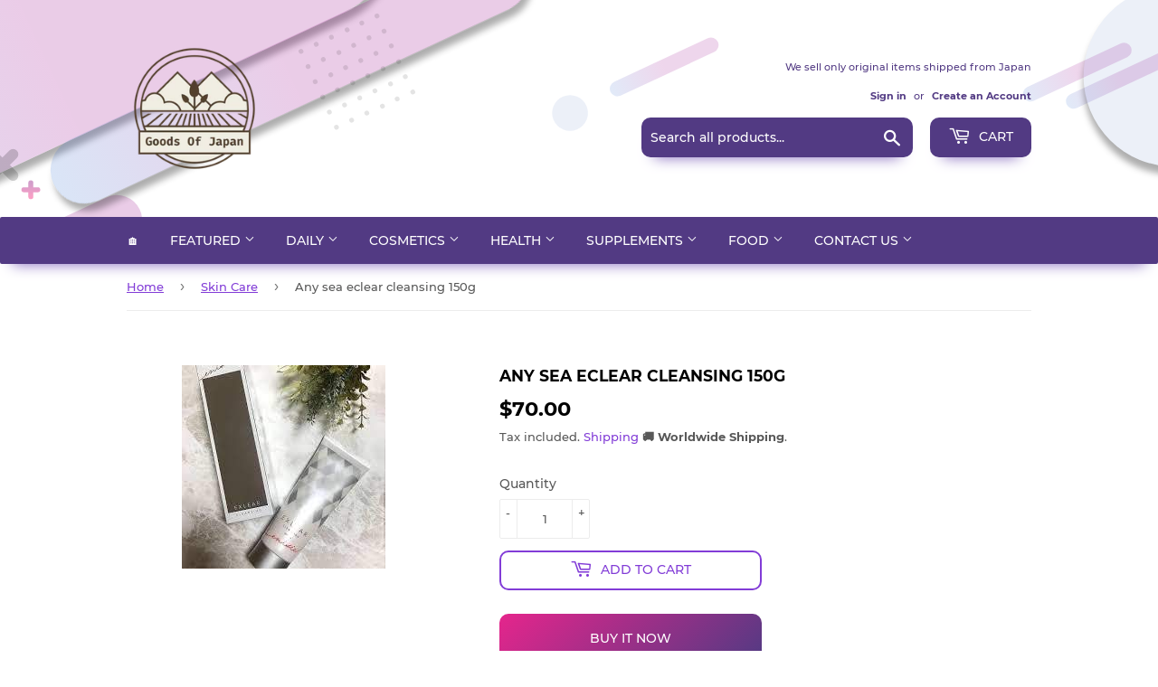

--- FILE ---
content_type: text/html; charset=utf-8
request_url: https://www.google.com/recaptcha/api2/aframe
body_size: 267
content:
<!DOCTYPE HTML><html><head><meta http-equiv="content-type" content="text/html; charset=UTF-8"></head><body><script nonce="55ycrHHwAS7OBnSThuG47A">/** Anti-fraud and anti-abuse applications only. See google.com/recaptcha */ try{var clients={'sodar':'https://pagead2.googlesyndication.com/pagead/sodar?'};window.addEventListener("message",function(a){try{if(a.source===window.parent){var b=JSON.parse(a.data);var c=clients[b['id']];if(c){var d=document.createElement('img');d.src=c+b['params']+'&rc='+(localStorage.getItem("rc::a")?sessionStorage.getItem("rc::b"):"");window.document.body.appendChild(d);sessionStorage.setItem("rc::e",parseInt(sessionStorage.getItem("rc::e")||0)+1);localStorage.setItem("rc::h",'1769707179250');}}}catch(b){}});window.parent.postMessage("_grecaptcha_ready", "*");}catch(b){}</script></body></html>

--- FILE ---
content_type: text/javascript
request_url: https://goodsofjapan.com/cdn/shop/t/2/assets/globo.alsobought.min.js?v=62355038431277974841659977324
body_size: 88390
content:
!function(t){var e={};function n(r){if(e[r])return e[r].exports;var i=e[r]={i:r,l:!1,exports:{}};return t[r].call(i.exports,i,i.exports,n),i.l=!0,i.exports}n.m=t,n.c=e,n.d=function(t,e,r){n.o(t,e)||Object.defineProperty(t,e,{enumerable:!0,get:r})},n.r=function(t){"undefined"!=typeof Symbol&&Symbol.toStringTag&&Object.defineProperty(t,Symbol.toStringTag,{value:"Module"}),Object.defineProperty(t,"__esModule",{value:!0})},n.t=function(t,e){if(1&e&&(t=n(t)),8&e)return t;if(4&e&&"object"==typeof t&&t&&t.__esModule)return t;var r=Object.create(null);if(n.r(r),Object.defineProperty(r,"default",{enumerable:!0,value:t}),2&e&&"string"!=typeof t)for(var i in t)n.d(r,i,function(e){return t[e]}.bind(null,i));return r},n.n=function(t){var e=t&&t.__esModule?function(){return t.default}:function(){return t};return n.d(e,"a",e),e},n.o=function(t,e){return Object.prototype.hasOwnProperty.call(t,e)},n.p="/",n(n.s=874)}({211:function(t,e,n){(function(t,r){var i;(function(){var o,s=200,a="Unsupported core-js use. Try https://npms.io/search?q=ponyfill.",u="Expected a function",l="Invalid `variable` option passed into `_.template`",c="__lodash_hash_undefined__",d=500,h="__lodash_placeholder__",p=1,f=2,g=4,_=1,m=2,v=1,y=2,b=4,w=8,x=16,E=32,T=64,O=128,C=256,P=512,D=30,M="...",R=800,k=16,j=1,A=2,I=1/0,L=9007199254740991,S=1.7976931348623157e308,q=NaN,B=4294967295,W=B-1,N=B>>>1,U=[["ary",O],["bind",v],["bindKey",y],["curry",w],["curryRight",x],["flip",P],["partial",E],["partialRight",T],["rearg",C]],z="[object Arguments]",F="[object Array]",$="[object AsyncFunction]",K="[object Boolean]",H="[object Date]",V="[object DOMException]",G="[object Error]",X="[object Function]",J="[object GeneratorFunction]",Z="[object Map]",Y="[object Number]",Q="[object Null]",tt="[object Object]",et="[object Proxy]",nt="[object RegExp]",rt="[object Set]",it="[object String]",ot="[object Symbol]",st="[object Undefined]",at="[object WeakMap]",ut="[object WeakSet]",lt="[object ArrayBuffer]",ct="[object DataView]",dt="[object Float32Array]",ht="[object Float64Array]",pt="[object Int8Array]",ft="[object Int16Array]",gt="[object Int32Array]",_t="[object Uint8Array]",mt="[object Uint8ClampedArray]",vt="[object Uint16Array]",yt="[object Uint32Array]",bt=/\b__p \+= '';/g,wt=/\b(__p \+=) '' \+/g,xt=/(__e\(.*?\)|\b__t\)) \+\n'';/g,Et=/&(?:amp|lt|gt|quot|#39);/g,Tt=/[&<>"']/g,Ot=RegExp(Et.source),Ct=RegExp(Tt.source),Pt=/<%-([\s\S]+?)%>/g,Dt=/<%([\s\S]+?)%>/g,Mt=/<%=([\s\S]+?)%>/g,Rt=/\.|\[(?:[^[\]]*|(["'])(?:(?!\1)[^\\]|\\.)*?\1)\]/,kt=/^\w*$/,jt=/[^.[\]]+|\[(?:(-?\d+(?:\.\d+)?)|(["'])((?:(?!\2)[^\\]|\\.)*?)\2)\]|(?=(?:\.|\[\])(?:\.|\[\]|$))/g,At=/[\\^$.*+?()[\]{}|]/g,It=RegExp(At.source),Lt=/^\s+/,St=/\s/,qt=/\{(?:\n\/\* \[wrapped with .+\] \*\/)?\n?/,Bt=/\{\n\/\* \[wrapped with (.+)\] \*/,Wt=/,? & /,Nt=/[^\x00-\x2f\x3a-\x40\x5b-\x60\x7b-\x7f]+/g,Ut=/[()=,{}\[\]\/\s]/,zt=/\\(\\)?/g,Ft=/\$\{([^\\}]*(?:\\.[^\\}]*)*)\}/g,$t=/\w*$/,Kt=/^[-+]0x[0-9a-f]+$/i,Ht=/^0b[01]+$/i,Vt=/^\[object .+?Constructor\]$/,Gt=/^0o[0-7]+$/i,Xt=/^(?:0|[1-9]\d*)$/,Jt=/[\xc0-\xd6\xd8-\xf6\xf8-\xff\u0100-\u017f]/g,Zt=/($^)/,Yt=/['\n\r\u2028\u2029\\]/g,Qt="\\u0300-\\u036f\\ufe20-\\ufe2f\\u20d0-\\u20ff",te="\\xac\\xb1\\xd7\\xf7\\x00-\\x2f\\x3a-\\x40\\x5b-\\x60\\x7b-\\xbf\\u2000-\\u206f \\t\\x0b\\f\\xa0\\ufeff\\n\\r\\u2028\\u2029\\u1680\\u180e\\u2000\\u2001\\u2002\\u2003\\u2004\\u2005\\u2006\\u2007\\u2008\\u2009\\u200a\\u202f\\u205f\\u3000",ee="[\\ud800-\\udfff]",ne="["+te+"]",re="["+Qt+"]",ie="\\d+",oe="[\\u2700-\\u27bf]",se="[a-z\\xdf-\\xf6\\xf8-\\xff]",ae="[^\\ud800-\\udfff"+te+ie+"\\u2700-\\u27bfa-z\\xdf-\\xf6\\xf8-\\xffA-Z\\xc0-\\xd6\\xd8-\\xde]",ue="\\ud83c[\\udffb-\\udfff]",le="[^\\ud800-\\udfff]",ce="(?:\\ud83c[\\udde6-\\uddff]){2}",de="[\\ud800-\\udbff][\\udc00-\\udfff]",he="[A-Z\\xc0-\\xd6\\xd8-\\xde]",pe="(?:"+se+"|"+ae+")",fe="(?:"+he+"|"+ae+")",ge="(?:"+re+"|"+ue+")"+"?",_e="[\\ufe0e\\ufe0f]?"+ge+("(?:\\u200d(?:"+[le,ce,de].join("|")+")[\\ufe0e\\ufe0f]?"+ge+")*"),me="(?:"+[oe,ce,de].join("|")+")"+_e,ve="(?:"+[le+re+"?",re,ce,de,ee].join("|")+")",ye=RegExp("['’]","g"),be=RegExp(re,"g"),we=RegExp(ue+"(?="+ue+")|"+ve+_e,"g"),xe=RegExp([he+"?"+se+"+(?:['’](?:d|ll|m|re|s|t|ve))?(?="+[ne,he,"$"].join("|")+")",fe+"+(?:['’](?:D|LL|M|RE|S|T|VE))?(?="+[ne,he+pe,"$"].join("|")+")",he+"?"+pe+"+(?:['’](?:d|ll|m|re|s|t|ve))?",he+"+(?:['’](?:D|LL|M|RE|S|T|VE))?","\\d*(?:1ST|2ND|3RD|(?![123])\\dTH)(?=\\b|[a-z_])","\\d*(?:1st|2nd|3rd|(?![123])\\dth)(?=\\b|[A-Z_])",ie,me].join("|"),"g"),Ee=RegExp("[\\u200d\\ud800-\\udfff"+Qt+"\\ufe0e\\ufe0f]"),Te=/[a-z][A-Z]|[A-Z]{2}[a-z]|[0-9][a-zA-Z]|[a-zA-Z][0-9]|[^a-zA-Z0-9 ]/,Oe=["Array","Buffer","DataView","Date","Error","Float32Array","Float64Array","Function","Int8Array","Int16Array","Int32Array","Map","Math","Object","Promise","RegExp","Set","String","Symbol","TypeError","Uint8Array","Uint8ClampedArray","Uint16Array","Uint32Array","WeakMap","_","clearTimeout","isFinite","parseInt","setTimeout"],Ce=-1,Pe={};Pe[dt]=Pe[ht]=Pe[pt]=Pe[ft]=Pe[gt]=Pe[_t]=Pe[mt]=Pe[vt]=Pe[yt]=!0,Pe[z]=Pe[F]=Pe[lt]=Pe[K]=Pe[ct]=Pe[H]=Pe[G]=Pe[X]=Pe[Z]=Pe[Y]=Pe[tt]=Pe[nt]=Pe[rt]=Pe[it]=Pe[at]=!1;var De={};De[z]=De[F]=De[lt]=De[ct]=De[K]=De[H]=De[dt]=De[ht]=De[pt]=De[ft]=De[gt]=De[Z]=De[Y]=De[tt]=De[nt]=De[rt]=De[it]=De[ot]=De[_t]=De[mt]=De[vt]=De[yt]=!0,De[G]=De[X]=De[at]=!1;var Me={"\\":"\\","'":"'","\n":"n","\r":"r","\u2028":"u2028","\u2029":"u2029"},Re=parseFloat,ke=parseInt,je="object"==typeof t&&t&&t.Object===Object&&t,Ae="object"==typeof self&&self&&self.Object===Object&&self,Ie=je||Ae||Function("return this")(),Le=e&&!e.nodeType&&e,Se=Le&&"object"==typeof r&&r&&!r.nodeType&&r,qe=Se&&Se.exports===Le,Be=qe&&je.process,We=function(){try{var t=Se&&Se.require&&Se.require("util").types;return t||Be&&Be.binding&&Be.binding("util")}catch(t){}}(),Ne=We&&We.isArrayBuffer,Ue=We&&We.isDate,ze=We&&We.isMap,Fe=We&&We.isRegExp,$e=We&&We.isSet,Ke=We&&We.isTypedArray;function He(t,e,n){switch(n.length){case 0:return t.call(e);case 1:return t.call(e,n[0]);case 2:return t.call(e,n[0],n[1]);case 3:return t.call(e,n[0],n[1],n[2])}return t.apply(e,n)}function Ve(t,e,n,r){for(var i=-1,o=null==t?0:t.length;++i<o;){var s=t[i];e(r,s,n(s),t)}return r}function Ge(t,e){for(var n=-1,r=null==t?0:t.length;++n<r&&!1!==e(t[n],n,t););return t}function Xe(t,e){for(var n=null==t?0:t.length;n--&&!1!==e(t[n],n,t););return t}function Je(t,e){for(var n=-1,r=null==t?0:t.length;++n<r;)if(!e(t[n],n,t))return!1;return!0}function Ze(t,e){for(var n=-1,r=null==t?0:t.length,i=0,o=[];++n<r;){var s=t[n];e(s,n,t)&&(o[i++]=s)}return o}function Ye(t,e){return!!(null==t?0:t.length)&&ln(t,e,0)>-1}function Qe(t,e,n){for(var r=-1,i=null==t?0:t.length;++r<i;)if(n(e,t[r]))return!0;return!1}function tn(t,e){for(var n=-1,r=null==t?0:t.length,i=Array(r);++n<r;)i[n]=e(t[n],n,t);return i}function en(t,e){for(var n=-1,r=e.length,i=t.length;++n<r;)t[i+n]=e[n];return t}function nn(t,e,n,r){var i=-1,o=null==t?0:t.length;for(r&&o&&(n=t[++i]);++i<o;)n=e(n,t[i],i,t);return n}function rn(t,e,n,r){var i=null==t?0:t.length;for(r&&i&&(n=t[--i]);i--;)n=e(n,t[i],i,t);return n}function on(t,e){for(var n=-1,r=null==t?0:t.length;++n<r;)if(e(t[n],n,t))return!0;return!1}var sn=pn("length");function an(t,e,n){var r;return n(t,function(t,n,i){if(e(t,n,i))return r=n,!1}),r}function un(t,e,n,r){for(var i=t.length,o=n+(r?1:-1);r?o--:++o<i;)if(e(t[o],o,t))return o;return-1}function ln(t,e,n){return e==e?function(t,e,n){var r=n-1,i=t.length;for(;++r<i;)if(t[r]===e)return r;return-1}(t,e,n):un(t,dn,n)}function cn(t,e,n,r){for(var i=n-1,o=t.length;++i<o;)if(r(t[i],e))return i;return-1}function dn(t){return t!=t}function hn(t,e){var n=null==t?0:t.length;return n?_n(t,e)/n:q}function pn(t){return function(e){return null==e?o:e[t]}}function fn(t){return function(e){return null==t?o:t[e]}}function gn(t,e,n,r,i){return i(t,function(t,i,o){n=r?(r=!1,t):e(n,t,i,o)}),n}function _n(t,e){for(var n,r=-1,i=t.length;++r<i;){var s=e(t[r]);s!==o&&(n=n===o?s:n+s)}return n}function mn(t,e){for(var n=-1,r=Array(t);++n<t;)r[n]=e(n);return r}function vn(t){return t?t.slice(0,Ln(t)+1).replace(Lt,""):t}function yn(t){return function(e){return t(e)}}function bn(t,e){return tn(e,function(e){return t[e]})}function wn(t,e){return t.has(e)}function xn(t,e){for(var n=-1,r=t.length;++n<r&&ln(e,t[n],0)>-1;);return n}function En(t,e){for(var n=t.length;n--&&ln(e,t[n],0)>-1;);return n}var Tn=fn({"À":"A","Á":"A","Â":"A","Ã":"A","Ä":"A","Å":"A","à":"a","á":"a","â":"a","ã":"a","ä":"a","å":"a","Ç":"C","ç":"c","Ð":"D","ð":"d","È":"E","É":"E","Ê":"E","Ë":"E","è":"e","é":"e","ê":"e","ë":"e","Ì":"I","Í":"I","Î":"I","Ï":"I","ì":"i","í":"i","î":"i","ï":"i","Ñ":"N","ñ":"n","Ò":"O","Ó":"O","Ô":"O","Õ":"O","Ö":"O","Ø":"O","ò":"o","ó":"o","ô":"o","õ":"o","ö":"o","ø":"o","Ù":"U","Ú":"U","Û":"U","Ü":"U","ù":"u","ú":"u","û":"u","ü":"u","Ý":"Y","ý":"y","ÿ":"y","Æ":"Ae","æ":"ae","Þ":"Th","þ":"th","ß":"ss","Ā":"A","Ă":"A","Ą":"A","ā":"a","ă":"a","ą":"a","Ć":"C","Ĉ":"C","Ċ":"C","Č":"C","ć":"c","ĉ":"c","ċ":"c","č":"c","Ď":"D","Đ":"D","ď":"d","đ":"d","Ē":"E","Ĕ":"E","Ė":"E","Ę":"E","Ě":"E","ē":"e","ĕ":"e","ė":"e","ę":"e","ě":"e","Ĝ":"G","Ğ":"G","Ġ":"G","Ģ":"G","ĝ":"g","ğ":"g","ġ":"g","ģ":"g","Ĥ":"H","Ħ":"H","ĥ":"h","ħ":"h","Ĩ":"I","Ī":"I","Ĭ":"I","Į":"I","İ":"I","ĩ":"i","ī":"i","ĭ":"i","į":"i","ı":"i","Ĵ":"J","ĵ":"j","Ķ":"K","ķ":"k","ĸ":"k","Ĺ":"L","Ļ":"L","Ľ":"L","Ŀ":"L","Ł":"L","ĺ":"l","ļ":"l","ľ":"l","ŀ":"l","ł":"l","Ń":"N","Ņ":"N","Ň":"N","Ŋ":"N","ń":"n","ņ":"n","ň":"n","ŋ":"n","Ō":"O","Ŏ":"O","Ő":"O","ō":"o","ŏ":"o","ő":"o","Ŕ":"R","Ŗ":"R","Ř":"R","ŕ":"r","ŗ":"r","ř":"r","Ś":"S","Ŝ":"S","Ş":"S","Š":"S","ś":"s","ŝ":"s","ş":"s","š":"s","Ţ":"T","Ť":"T","Ŧ":"T","ţ":"t","ť":"t","ŧ":"t","Ũ":"U","Ū":"U","Ŭ":"U","Ů":"U","Ű":"U","Ų":"U","ũ":"u","ū":"u","ŭ":"u","ů":"u","ű":"u","ų":"u","Ŵ":"W","ŵ":"w","Ŷ":"Y","ŷ":"y","Ÿ":"Y","Ź":"Z","Ż":"Z","Ž":"Z","ź":"z","ż":"z","ž":"z","Ĳ":"IJ","ĳ":"ij","Œ":"Oe","œ":"oe","ŉ":"'n","ſ":"s"}),On=fn({"&":"&amp;","<":"&lt;",">":"&gt;",'"':"&quot;","'":"&#39;"});function Cn(t){return"\\"+Me[t]}function Pn(t){return Ee.test(t)}function Dn(t){var e=-1,n=Array(t.size);return t.forEach(function(t,r){n[++e]=[r,t]}),n}function Mn(t,e){return function(n){return t(e(n))}}function Rn(t,e){for(var n=-1,r=t.length,i=0,o=[];++n<r;){var s=t[n];s!==e&&s!==h||(t[n]=h,o[i++]=n)}return o}function kn(t){var e=-1,n=Array(t.size);return t.forEach(function(t){n[++e]=t}),n}function jn(t){var e=-1,n=Array(t.size);return t.forEach(function(t){n[++e]=[t,t]}),n}function An(t){return Pn(t)?function(t){var e=we.lastIndex=0;for(;we.test(t);)++e;return e}(t):sn(t)}function In(t){return Pn(t)?function(t){return t.match(we)||[]}(t):function(t){return t.split("")}(t)}function Ln(t){for(var e=t.length;e--&&St.test(t.charAt(e)););return e}var Sn=fn({"&amp;":"&","&lt;":"<","&gt;":">","&quot;":'"',"&#39;":"'"});var qn=function t(e){var n,r=(e=null==e?Ie:qn.defaults(Ie.Object(),e,qn.pick(Ie,Oe))).Array,i=e.Date,St=e.Error,Qt=e.Function,te=e.Math,ee=e.Object,ne=e.RegExp,re=e.String,ie=e.TypeError,oe=r.prototype,se=Qt.prototype,ae=ee.prototype,ue=e["__core-js_shared__"],le=se.toString,ce=ae.hasOwnProperty,de=0,he=(n=/[^.]+$/.exec(ue&&ue.keys&&ue.keys.IE_PROTO||""))?"Symbol(src)_1."+n:"",pe=ae.toString,fe=le.call(ee),ge=Ie._,_e=ne("^"+le.call(ce).replace(At,"\\$&").replace(/hasOwnProperty|(function).*?(?=\\\()| for .+?(?=\\\])/g,"$1.*?")+"$"),me=qe?e.Buffer:o,ve=e.Symbol,we=e.Uint8Array,Ee=me?me.allocUnsafe:o,Me=Mn(ee.getPrototypeOf,ee),je=ee.create,Ae=ae.propertyIsEnumerable,Le=oe.splice,Se=ve?ve.isConcatSpreadable:o,Be=ve?ve.iterator:o,We=ve?ve.toStringTag:o,sn=function(){try{var t=Uo(ee,"defineProperty");return t({},"",{}),t}catch(t){}}(),fn=e.clearTimeout!==Ie.clearTimeout&&e.clearTimeout,Bn=i&&i.now!==Ie.Date.now&&i.now,Wn=e.setTimeout!==Ie.setTimeout&&e.setTimeout,Nn=te.ceil,Un=te.floor,zn=ee.getOwnPropertySymbols,Fn=me?me.isBuffer:o,$n=e.isFinite,Kn=oe.join,Hn=Mn(ee.keys,ee),Vn=te.max,Gn=te.min,Xn=i.now,Jn=e.parseInt,Zn=te.random,Yn=oe.reverse,Qn=Uo(e,"DataView"),tr=Uo(e,"Map"),er=Uo(e,"Promise"),nr=Uo(e,"Set"),rr=Uo(e,"WeakMap"),ir=Uo(ee,"create"),or=rr&&new rr,sr={},ar=ps(Qn),ur=ps(tr),lr=ps(er),cr=ps(nr),dr=ps(rr),hr=ve?ve.prototype:o,pr=hr?hr.valueOf:o,fr=hr?hr.toString:o;function gr(t){if(Ra(t)&&!ya(t)&&!(t instanceof yr)){if(t instanceof vr)return t;if(ce.call(t,"__wrapped__"))return fs(t)}return new vr(t)}var _r=function(){function t(){}return function(e){if(!Ma(e))return{};if(je)return je(e);t.prototype=e;var n=new t;return t.prototype=o,n}}();function mr(){}function vr(t,e){this.__wrapped__=t,this.__actions__=[],this.__chain__=!!e,this.__index__=0,this.__values__=o}function yr(t){this.__wrapped__=t,this.__actions__=[],this.__dir__=1,this.__filtered__=!1,this.__iteratees__=[],this.__takeCount__=B,this.__views__=[]}function br(t){var e=-1,n=null==t?0:t.length;for(this.clear();++e<n;){var r=t[e];this.set(r[0],r[1])}}function wr(t){var e=-1,n=null==t?0:t.length;for(this.clear();++e<n;){var r=t[e];this.set(r[0],r[1])}}function xr(t){var e=-1,n=null==t?0:t.length;for(this.clear();++e<n;){var r=t[e];this.set(r[0],r[1])}}function Er(t){var e=-1,n=null==t?0:t.length;for(this.__data__=new xr;++e<n;)this.add(t[e])}function Tr(t){var e=this.__data__=new wr(t);this.size=e.size}function Or(t,e){var n=ya(t),r=!n&&va(t),i=!n&&!r&&Ea(t),o=!n&&!r&&!i&&Ba(t),s=n||r||i||o,a=s?mn(t.length,re):[],u=a.length;for(var l in t)!e&&!ce.call(t,l)||s&&("length"==l||i&&("offset"==l||"parent"==l)||o&&("buffer"==l||"byteLength"==l||"byteOffset"==l)||Go(l,u))||a.push(l);return a}function Cr(t){var e=t.length;return e?t[Ei(0,e-1)]:o}function Pr(t,e){return cs(io(t),Sr(e,0,t.length))}function Dr(t){return cs(io(t))}function Mr(t,e,n){(n===o||ga(t[e],n))&&(n!==o||e in t)||Ir(t,e,n)}function Rr(t,e,n){var r=t[e];ce.call(t,e)&&ga(r,n)&&(n!==o||e in t)||Ir(t,e,n)}function kr(t,e){for(var n=t.length;n--;)if(ga(t[n][0],e))return n;return-1}function jr(t,e,n,r){return Ur(t,function(t,i,o){e(r,t,n(t),o)}),r}function Ar(t,e){return t&&oo(e,su(e),t)}function Ir(t,e,n){"__proto__"==e&&sn?sn(t,e,{configurable:!0,enumerable:!0,value:n,writable:!0}):t[e]=n}function Lr(t,e){for(var n=-1,i=e.length,s=r(i),a=null==t;++n<i;)s[n]=a?o:eu(t,e[n]);return s}function Sr(t,e,n){return t==t&&(n!==o&&(t=t<=n?t:n),e!==o&&(t=t>=e?t:e)),t}function qr(t,e,n,r,i,s){var a,u=e&p,l=e&f,c=e&g;if(n&&(a=i?n(t,r,i,s):n(t)),a!==o)return a;if(!Ma(t))return t;var d=ya(t);if(d){if(a=function(t){var e=t.length,n=new t.constructor(e);return e&&"string"==typeof t[0]&&ce.call(t,"index")&&(n.index=t.index,n.input=t.input),n}(t),!u)return io(t,a)}else{var h=$o(t),_=h==X||h==J;if(Ea(t))return Yi(t,u);if(h==tt||h==z||_&&!i){if(a=l||_?{}:Ho(t),!u)return l?function(t,e){return oo(t,Fo(t),e)}(t,function(t,e){return t&&oo(e,au(e),t)}(a,t)):function(t,e){return oo(t,zo(t),e)}(t,Ar(a,t))}else{if(!De[h])return i?t:{};a=function(t,e,n){var r,i=t.constructor;switch(e){case lt:return Qi(t);case K:case H:return new i(+t);case ct:return function(t,e){var n=e?Qi(t.buffer):t.buffer;return new t.constructor(n,t.byteOffset,t.byteLength)}(t,n);case dt:case ht:case pt:case ft:case gt:case _t:case mt:case vt:case yt:return to(t,n);case Z:return new i;case Y:case it:return new i(t);case nt:return function(t){var e=new t.constructor(t.source,$t.exec(t));return e.lastIndex=t.lastIndex,e}(t);case rt:return new i;case ot:return r=t,pr?ee(pr.call(r)):{}}}(t,h,u)}}s||(s=new Tr);var m=s.get(t);if(m)return m;s.set(t,a),La(t)?t.forEach(function(r){a.add(qr(r,e,n,r,t,s))}):ka(t)&&t.forEach(function(r,i){a.set(i,qr(r,e,n,i,t,s))});var v=d?o:(c?l?Io:Ao:l?au:su)(t);return Ge(v||t,function(r,i){v&&(r=t[i=r]),Rr(a,i,qr(r,e,n,i,t,s))}),a}function Br(t,e,n){var r=n.length;if(null==t)return!r;for(t=ee(t);r--;){var i=n[r],s=e[i],a=t[i];if(a===o&&!(i in t)||!s(a))return!1}return!0}function Wr(t,e,n){if("function"!=typeof t)throw new ie(u);return ss(function(){t.apply(o,n)},e)}function Nr(t,e,n,r){var i=-1,o=Ye,a=!0,u=t.length,l=[],c=e.length;if(!u)return l;n&&(e=tn(e,yn(n))),r?(o=Qe,a=!1):e.length>=s&&(o=wn,a=!1,e=new Er(e));t:for(;++i<u;){var d=t[i],h=null==n?d:n(d);if(d=r||0!==d?d:0,a&&h==h){for(var p=c;p--;)if(e[p]===h)continue t;l.push(d)}else o(e,h,r)||l.push(d)}return l}gr.templateSettings={escape:Pt,evaluate:Dt,interpolate:Mt,variable:"",imports:{_:gr}},gr.prototype=mr.prototype,gr.prototype.constructor=gr,vr.prototype=_r(mr.prototype),vr.prototype.constructor=vr,yr.prototype=_r(mr.prototype),yr.prototype.constructor=yr,br.prototype.clear=function(){this.__data__=ir?ir(null):{},this.size=0},br.prototype.delete=function(t){var e=this.has(t)&&delete this.__data__[t];return this.size-=e?1:0,e},br.prototype.get=function(t){var e=this.__data__;if(ir){var n=e[t];return n===c?o:n}return ce.call(e,t)?e[t]:o},br.prototype.has=function(t){var e=this.__data__;return ir?e[t]!==o:ce.call(e,t)},br.prototype.set=function(t,e){var n=this.__data__;return this.size+=this.has(t)?0:1,n[t]=ir&&e===o?c:e,this},wr.prototype.clear=function(){this.__data__=[],this.size=0},wr.prototype.delete=function(t){var e=this.__data__,n=kr(e,t);return!(n<0||(n==e.length-1?e.pop():Le.call(e,n,1),--this.size,0))},wr.prototype.get=function(t){var e=this.__data__,n=kr(e,t);return n<0?o:e[n][1]},wr.prototype.has=function(t){return kr(this.__data__,t)>-1},wr.prototype.set=function(t,e){var n=this.__data__,r=kr(n,t);return r<0?(++this.size,n.push([t,e])):n[r][1]=e,this},xr.prototype.clear=function(){this.size=0,this.__data__={hash:new br,map:new(tr||wr),string:new br}},xr.prototype.delete=function(t){var e=Wo(this,t).delete(t);return this.size-=e?1:0,e},xr.prototype.get=function(t){return Wo(this,t).get(t)},xr.prototype.has=function(t){return Wo(this,t).has(t)},xr.prototype.set=function(t,e){var n=Wo(this,t),r=n.size;return n.set(t,e),this.size+=n.size==r?0:1,this},Er.prototype.add=Er.prototype.push=function(t){return this.__data__.set(t,c),this},Er.prototype.has=function(t){return this.__data__.has(t)},Tr.prototype.clear=function(){this.__data__=new wr,this.size=0},Tr.prototype.delete=function(t){var e=this.__data__,n=e.delete(t);return this.size=e.size,n},Tr.prototype.get=function(t){return this.__data__.get(t)},Tr.prototype.has=function(t){return this.__data__.has(t)},Tr.prototype.set=function(t,e){var n=this.__data__;if(n instanceof wr){var r=n.__data__;if(!tr||r.length<s-1)return r.push([t,e]),this.size=++n.size,this;n=this.__data__=new xr(r)}return n.set(t,e),this.size=n.size,this};var Ur=uo(Xr),zr=uo(Jr,!0);function Fr(t,e){var n=!0;return Ur(t,function(t,r,i){return n=!!e(t,r,i)}),n}function $r(t,e,n){for(var r=-1,i=t.length;++r<i;){var s=t[r],a=e(s);if(null!=a&&(u===o?a==a&&!qa(a):n(a,u)))var u=a,l=s}return l}function Kr(t,e){var n=[];return Ur(t,function(t,r,i){e(t,r,i)&&n.push(t)}),n}function Hr(t,e,n,r,i){var o=-1,s=t.length;for(n||(n=Vo),i||(i=[]);++o<s;){var a=t[o];e>0&&n(a)?e>1?Hr(a,e-1,n,r,i):en(i,a):r||(i[i.length]=a)}return i}var Vr=lo(),Gr=lo(!0);function Xr(t,e){return t&&Vr(t,e,su)}function Jr(t,e){return t&&Gr(t,e,su)}function Zr(t,e){return Ze(e,function(e){return Ca(t[e])})}function Yr(t,e){for(var n=0,r=(e=Gi(e,t)).length;null!=t&&n<r;)t=t[hs(e[n++])];return n&&n==r?t:o}function Qr(t,e,n){var r=e(t);return ya(t)?r:en(r,n(t))}function ti(t){return null==t?t===o?st:Q:We&&We in ee(t)?function(t){var e=ce.call(t,We),n=t[We];try{t[We]=o;var r=!0}catch(t){}var i=pe.call(t);return r&&(e?t[We]=n:delete t[We]),i}(t):function(t){return pe.call(t)}(t)}function ei(t,e){return t>e}function ni(t,e){return null!=t&&ce.call(t,e)}function ri(t,e){return null!=t&&e in ee(t)}function ii(t,e,n){for(var i=n?Qe:Ye,s=t[0].length,a=t.length,u=a,l=r(a),c=1/0,d=[];u--;){var h=t[u];u&&e&&(h=tn(h,yn(e))),c=Gn(h.length,c),l[u]=!n&&(e||s>=120&&h.length>=120)?new Er(u&&h):o}h=t[0];var p=-1,f=l[0];t:for(;++p<s&&d.length<c;){var g=h[p],_=e?e(g):g;if(g=n||0!==g?g:0,!(f?wn(f,_):i(d,_,n))){for(u=a;--u;){var m=l[u];if(!(m?wn(m,_):i(t[u],_,n)))continue t}f&&f.push(_),d.push(g)}}return d}function oi(t,e,n){var r=null==(t=rs(t,e=Gi(e,t)))?t:t[hs(Os(e))];return null==r?o:He(r,t,n)}function si(t){return Ra(t)&&ti(t)==z}function ai(t,e,n,r,i){return t===e||(null==t||null==e||!Ra(t)&&!Ra(e)?t!=t&&e!=e:function(t,e,n,r,i,s){var a=ya(t),u=ya(e),l=a?F:$o(t),c=u?F:$o(e),d=(l=l==z?tt:l)==tt,h=(c=c==z?tt:c)==tt,p=l==c;if(p&&Ea(t)){if(!Ea(e))return!1;a=!0,d=!1}if(p&&!d)return s||(s=new Tr),a||Ba(t)?ko(t,e,n,r,i,s):function(t,e,n,r,i,o,s){switch(n){case ct:if(t.byteLength!=e.byteLength||t.byteOffset!=e.byteOffset)return!1;t=t.buffer,e=e.buffer;case lt:return!(t.byteLength!=e.byteLength||!o(new we(t),new we(e)));case K:case H:case Y:return ga(+t,+e);case G:return t.name==e.name&&t.message==e.message;case nt:case it:return t==e+"";case Z:var a=Dn;case rt:var u=r&_;if(a||(a=kn),t.size!=e.size&&!u)return!1;var l=s.get(t);if(l)return l==e;r|=m,s.set(t,e);var c=ko(a(t),a(e),r,i,o,s);return s.delete(t),c;case ot:if(pr)return pr.call(t)==pr.call(e)}return!1}(t,e,l,n,r,i,s);if(!(n&_)){var f=d&&ce.call(t,"__wrapped__"),g=h&&ce.call(e,"__wrapped__");if(f||g){var v=f?t.value():t,y=g?e.value():e;return s||(s=new Tr),i(v,y,n,r,s)}}return!!p&&(s||(s=new Tr),function(t,e,n,r,i,s){var a=n&_,u=Ao(t),l=u.length,c=Ao(e).length;if(l!=c&&!a)return!1;for(var d=l;d--;){var h=u[d];if(!(a?h in e:ce.call(e,h)))return!1}var p=s.get(t),f=s.get(e);if(p&&f)return p==e&&f==t;var g=!0;s.set(t,e),s.set(e,t);for(var m=a;++d<l;){h=u[d];var v=t[h],y=e[h];if(r)var b=a?r(y,v,h,e,t,s):r(v,y,h,t,e,s);if(!(b===o?v===y||i(v,y,n,r,s):b)){g=!1;break}m||(m="constructor"==h)}if(g&&!m){var w=t.constructor,x=e.constructor;w!=x&&"constructor"in t&&"constructor"in e&&!("function"==typeof w&&w instanceof w&&"function"==typeof x&&x instanceof x)&&(g=!1)}return s.delete(t),s.delete(e),g}(t,e,n,r,i,s))}(t,e,n,r,ai,i))}function ui(t,e,n,r){var i=n.length,s=i,a=!r;if(null==t)return!s;for(t=ee(t);i--;){var u=n[i];if(a&&u[2]?u[1]!==t[u[0]]:!(u[0]in t))return!1}for(;++i<s;){var l=(u=n[i])[0],c=t[l],d=u[1];if(a&&u[2]){if(c===o&&!(l in t))return!1}else{var h=new Tr;if(r)var p=r(c,d,l,t,e,h);if(!(p===o?ai(d,c,_|m,r,h):p))return!1}}return!0}function li(t){return!(!Ma(t)||(e=t,he&&he in e))&&(Ca(t)?_e:Vt).test(ps(t));var e}function ci(t){return"function"==typeof t?t:null==t?ju:"object"==typeof t?ya(t)?_i(t[0],t[1]):gi(t):Uu(t)}function di(t){if(!Qo(t))return Hn(t);var e=[];for(var n in ee(t))ce.call(t,n)&&"constructor"!=n&&e.push(n);return e}function hi(t){if(!Ma(t))return function(t){var e=[];if(null!=t)for(var n in ee(t))e.push(n);return e}(t);var e=Qo(t),n=[];for(var r in t)("constructor"!=r||!e&&ce.call(t,r))&&n.push(r);return n}function pi(t,e){return t<e}function fi(t,e){var n=-1,i=wa(t)?r(t.length):[];return Ur(t,function(t,r,o){i[++n]=e(t,r,o)}),i}function gi(t){var e=No(t);return 1==e.length&&e[0][2]?es(e[0][0],e[0][1]):function(n){return n===t||ui(n,t,e)}}function _i(t,e){return Jo(t)&&ts(e)?es(hs(t),e):function(n){var r=eu(n,t);return r===o&&r===e?nu(n,t):ai(e,r,_|m)}}function mi(t,e,n,r,i){t!==e&&Vr(e,function(s,a){if(i||(i=new Tr),Ma(s))!function(t,e,n,r,i,s,a){var u=is(t,n),l=is(e,n),c=a.get(l);if(c)Mr(t,n,c);else{var d=s?s(u,l,n+"",t,e,a):o,h=d===o;if(h){var p=ya(l),f=!p&&Ea(l),g=!p&&!f&&Ba(l);d=l,p||f||g?ya(u)?d=u:xa(u)?d=io(u):f?(h=!1,d=Yi(l,!0)):g?(h=!1,d=to(l,!0)):d=[]:Aa(l)||va(l)?(d=u,va(u)?d=Ha(u):Ma(u)&&!Ca(u)||(d=Ho(l))):h=!1}h&&(a.set(l,d),i(d,l,r,s,a),a.delete(l)),Mr(t,n,d)}}(t,e,a,n,mi,r,i);else{var u=r?r(is(t,a),s,a+"",t,e,i):o;u===o&&(u=s),Mr(t,a,u)}},au)}function vi(t,e){var n=t.length;if(n)return Go(e+=e<0?n:0,n)?t[e]:o}function yi(t,e,n){e=e.length?tn(e,function(t){return ya(t)?function(e){return Yr(e,1===t.length?t[0]:t)}:t}):[ju];var r=-1;return e=tn(e,yn(Bo())),function(t,e){var n=t.length;for(t.sort(e);n--;)t[n]=t[n].value;return t}(fi(t,function(t,n,i){return{criteria:tn(e,function(e){return e(t)}),index:++r,value:t}}),function(t,e){return function(t,e,n){for(var r=-1,i=t.criteria,o=e.criteria,s=i.length,a=n.length;++r<s;){var u=eo(i[r],o[r]);if(u){if(r>=a)return u;var l=n[r];return u*("desc"==l?-1:1)}}return t.index-e.index}(t,e,n)})}function bi(t,e,n){for(var r=-1,i=e.length,o={};++r<i;){var s=e[r],a=Yr(t,s);n(a,s)&&Di(o,Gi(s,t),a)}return o}function wi(t,e,n,r){var i=r?cn:ln,o=-1,s=e.length,a=t;for(t===e&&(e=io(e)),n&&(a=tn(t,yn(n)));++o<s;)for(var u=0,l=e[o],c=n?n(l):l;(u=i(a,c,u,r))>-1;)a!==t&&Le.call(a,u,1),Le.call(t,u,1);return t}function xi(t,e){for(var n=t?e.length:0,r=n-1;n--;){var i=e[n];if(n==r||i!==o){var o=i;Go(i)?Le.call(t,i,1):Ni(t,i)}}return t}function Ei(t,e){return t+Un(Zn()*(e-t+1))}function Ti(t,e){var n="";if(!t||e<1||e>L)return n;do{e%2&&(n+=t),(e=Un(e/2))&&(t+=t)}while(e);return n}function Oi(t,e){return as(ns(t,e,ju),t+"")}function Ci(t){return Cr(gu(t))}function Pi(t,e){var n=gu(t);return cs(n,Sr(e,0,n.length))}function Di(t,e,n,r){if(!Ma(t))return t;for(var i=-1,s=(e=Gi(e,t)).length,a=s-1,u=t;null!=u&&++i<s;){var l=hs(e[i]),c=n;if("__proto__"===l||"constructor"===l||"prototype"===l)return t;if(i!=a){var d=u[l];(c=r?r(d,l,u):o)===o&&(c=Ma(d)?d:Go(e[i+1])?[]:{})}Rr(u,l,c),u=u[l]}return t}var Mi=or?function(t,e){return or.set(t,e),t}:ju,Ri=sn?function(t,e){return sn(t,"toString",{configurable:!0,enumerable:!1,value:Mu(e),writable:!0})}:ju;function ki(t){return cs(gu(t))}function ji(t,e,n){var i=-1,o=t.length;e<0&&(e=-e>o?0:o+e),(n=n>o?o:n)<0&&(n+=o),o=e>n?0:n-e>>>0,e>>>=0;for(var s=r(o);++i<o;)s[i]=t[i+e];return s}function Ai(t,e){var n;return Ur(t,function(t,r,i){return!(n=e(t,r,i))}),!!n}function Ii(t,e,n){var r=0,i=null==t?r:t.length;if("number"==typeof e&&e==e&&i<=N){for(;r<i;){var o=r+i>>>1,s=t[o];null!==s&&!qa(s)&&(n?s<=e:s<e)?r=o+1:i=o}return i}return Li(t,e,ju,n)}function Li(t,e,n,r){var i=0,s=null==t?0:t.length;if(0===s)return 0;for(var a=(e=n(e))!=e,u=null===e,l=qa(e),c=e===o;i<s;){var d=Un((i+s)/2),h=n(t[d]),p=h!==o,f=null===h,g=h==h,_=qa(h);if(a)var m=r||g;else m=c?g&&(r||p):u?g&&p&&(r||!f):l?g&&p&&!f&&(r||!_):!f&&!_&&(r?h<=e:h<e);m?i=d+1:s=d}return Gn(s,W)}function Si(t,e){for(var n=-1,r=t.length,i=0,o=[];++n<r;){var s=t[n],a=e?e(s):s;if(!n||!ga(a,u)){var u=a;o[i++]=0===s?0:s}}return o}function qi(t){return"number"==typeof t?t:qa(t)?q:+t}function Bi(t){if("string"==typeof t)return t;if(ya(t))return tn(t,Bi)+"";if(qa(t))return fr?fr.call(t):"";var e=t+"";return"0"==e&&1/t==-I?"-0":e}function Wi(t,e,n){var r=-1,i=Ye,o=t.length,a=!0,u=[],l=u;if(n)a=!1,i=Qe;else if(o>=s){var c=e?null:Oo(t);if(c)return kn(c);a=!1,i=wn,l=new Er}else l=e?[]:u;t:for(;++r<o;){var d=t[r],h=e?e(d):d;if(d=n||0!==d?d:0,a&&h==h){for(var p=l.length;p--;)if(l[p]===h)continue t;e&&l.push(h),u.push(d)}else i(l,h,n)||(l!==u&&l.push(h),u.push(d))}return u}function Ni(t,e){return null==(t=rs(t,e=Gi(e,t)))||delete t[hs(Os(e))]}function Ui(t,e,n,r){return Di(t,e,n(Yr(t,e)),r)}function zi(t,e,n,r){for(var i=t.length,o=r?i:-1;(r?o--:++o<i)&&e(t[o],o,t););return n?ji(t,r?0:o,r?o+1:i):ji(t,r?o+1:0,r?i:o)}function Fi(t,e){var n=t;return n instanceof yr&&(n=n.value()),nn(e,function(t,e){return e.func.apply(e.thisArg,en([t],e.args))},n)}function $i(t,e,n){var i=t.length;if(i<2)return i?Wi(t[0]):[];for(var o=-1,s=r(i);++o<i;)for(var a=t[o],u=-1;++u<i;)u!=o&&(s[o]=Nr(s[o]||a,t[u],e,n));return Wi(Hr(s,1),e,n)}function Ki(t,e,n){for(var r=-1,i=t.length,s=e.length,a={};++r<i;){var u=r<s?e[r]:o;n(a,t[r],u)}return a}function Hi(t){return xa(t)?t:[]}function Vi(t){return"function"==typeof t?t:ju}function Gi(t,e){return ya(t)?t:Jo(t,e)?[t]:ds(Va(t))}var Xi=Oi;function Ji(t,e,n){var r=t.length;return n=n===o?r:n,!e&&n>=r?t:ji(t,e,n)}var Zi=fn||function(t){return Ie.clearTimeout(t)};function Yi(t,e){if(e)return t.slice();var n=t.length,r=Ee?Ee(n):new t.constructor(n);return t.copy(r),r}function Qi(t){var e=new t.constructor(t.byteLength);return new we(e).set(new we(t)),e}function to(t,e){var n=e?Qi(t.buffer):t.buffer;return new t.constructor(n,t.byteOffset,t.length)}function eo(t,e){if(t!==e){var n=t!==o,r=null===t,i=t==t,s=qa(t),a=e!==o,u=null===e,l=e==e,c=qa(e);if(!u&&!c&&!s&&t>e||s&&a&&l&&!u&&!c||r&&a&&l||!n&&l||!i)return 1;if(!r&&!s&&!c&&t<e||c&&n&&i&&!r&&!s||u&&n&&i||!a&&i||!l)return-1}return 0}function no(t,e,n,i){for(var o=-1,s=t.length,a=n.length,u=-1,l=e.length,c=Vn(s-a,0),d=r(l+c),h=!i;++u<l;)d[u]=e[u];for(;++o<a;)(h||o<s)&&(d[n[o]]=t[o]);for(;c--;)d[u++]=t[o++];return d}function ro(t,e,n,i){for(var o=-1,s=t.length,a=-1,u=n.length,l=-1,c=e.length,d=Vn(s-u,0),h=r(d+c),p=!i;++o<d;)h[o]=t[o];for(var f=o;++l<c;)h[f+l]=e[l];for(;++a<u;)(p||o<s)&&(h[f+n[a]]=t[o++]);return h}function io(t,e){var n=-1,i=t.length;for(e||(e=r(i));++n<i;)e[n]=t[n];return e}function oo(t,e,n,r){var i=!n;n||(n={});for(var s=-1,a=e.length;++s<a;){var u=e[s],l=r?r(n[u],t[u],u,n,t):o;l===o&&(l=t[u]),i?Ir(n,u,l):Rr(n,u,l)}return n}function so(t,e){return function(n,r){var i=ya(n)?Ve:jr,o=e?e():{};return i(n,t,Bo(r,2),o)}}function ao(t){return Oi(function(e,n){var r=-1,i=n.length,s=i>1?n[i-1]:o,a=i>2?n[2]:o;for(s=t.length>3&&"function"==typeof s?(i--,s):o,a&&Xo(n[0],n[1],a)&&(s=i<3?o:s,i=1),e=ee(e);++r<i;){var u=n[r];u&&t(e,u,r,s)}return e})}function uo(t,e){return function(n,r){if(null==n)return n;if(!wa(n))return t(n,r);for(var i=n.length,o=e?i:-1,s=ee(n);(e?o--:++o<i)&&!1!==r(s[o],o,s););return n}}function lo(t){return function(e,n,r){for(var i=-1,o=ee(e),s=r(e),a=s.length;a--;){var u=s[t?a:++i];if(!1===n(o[u],u,o))break}return e}}function co(t){return function(e){var n=Pn(e=Va(e))?In(e):o,r=n?n[0]:e.charAt(0),i=n?Ji(n,1).join(""):e.slice(1);return r[t]()+i}}function ho(t){return function(e){return nn(Cu(vu(e).replace(ye,"")),t,"")}}function po(t){return function(){var e=arguments;switch(e.length){case 0:return new t;case 1:return new t(e[0]);case 2:return new t(e[0],e[1]);case 3:return new t(e[0],e[1],e[2]);case 4:return new t(e[0],e[1],e[2],e[3]);case 5:return new t(e[0],e[1],e[2],e[3],e[4]);case 6:return new t(e[0],e[1],e[2],e[3],e[4],e[5]);case 7:return new t(e[0],e[1],e[2],e[3],e[4],e[5],e[6])}var n=_r(t.prototype),r=t.apply(n,e);return Ma(r)?r:n}}function fo(t){return function(e,n,r){var i=ee(e);if(!wa(e)){var s=Bo(n,3);e=su(e),n=function(t){return s(i[t],t,i)}}var a=t(e,n,r);return a>-1?i[s?e[a]:a]:o}}function go(t){return jo(function(e){var n=e.length,r=n,i=vr.prototype.thru;for(t&&e.reverse();r--;){var s=e[r];if("function"!=typeof s)throw new ie(u);if(i&&!a&&"wrapper"==So(s))var a=new vr([],!0)}for(r=a?r:n;++r<n;){var l=So(s=e[r]),c="wrapper"==l?Lo(s):o;a=c&&Zo(c[0])&&c[1]==(O|w|E|C)&&!c[4].length&&1==c[9]?a[So(c[0])].apply(a,c[3]):1==s.length&&Zo(s)?a[l]():a.thru(s)}return function(){var t=arguments,r=t[0];if(a&&1==t.length&&ya(r))return a.plant(r).value();for(var i=0,o=n?e[i].apply(this,t):r;++i<n;)o=e[i].call(this,o);return o}})}function _o(t,e,n,i,s,a,u,l,c,d){var h=e&O,p=e&v,f=e&y,g=e&(w|x),_=e&P,m=f?o:po(t);return function v(){for(var y=arguments.length,b=r(y),w=y;w--;)b[w]=arguments[w];if(g)var x=qo(v),E=function(t,e){for(var n=t.length,r=0;n--;)t[n]===e&&++r;return r}(b,x);if(i&&(b=no(b,i,s,g)),a&&(b=ro(b,a,u,g)),y-=E,g&&y<d){var T=Rn(b,x);return Eo(t,e,_o,v.placeholder,n,b,T,l,c,d-y)}var O=p?n:this,C=f?O[t]:t;return y=b.length,l?b=function(t,e){for(var n=t.length,r=Gn(e.length,n),i=io(t);r--;){var s=e[r];t[r]=Go(s,n)?i[s]:o}return t}(b,l):_&&y>1&&b.reverse(),h&&c<y&&(b.length=c),this&&this!==Ie&&this instanceof v&&(C=m||po(C)),C.apply(O,b)}}function mo(t,e){return function(n,r){return function(t,e,n,r){return Xr(t,function(t,i,o){e(r,n(t),i,o)}),r}(n,t,e(r),{})}}function vo(t,e){return function(n,r){var i;if(n===o&&r===o)return e;if(n!==o&&(i=n),r!==o){if(i===o)return r;"string"==typeof n||"string"==typeof r?(n=Bi(n),r=Bi(r)):(n=qi(n),r=qi(r)),i=t(n,r)}return i}}function yo(t){return jo(function(e){return e=tn(e,yn(Bo())),Oi(function(n){var r=this;return t(e,function(t){return He(t,r,n)})})})}function bo(t,e){var n=(e=e===o?" ":Bi(e)).length;if(n<2)return n?Ti(e,t):e;var r=Ti(e,Nn(t/An(e)));return Pn(e)?Ji(In(r),0,t).join(""):r.slice(0,t)}function wo(t){return function(e,n,i){return i&&"number"!=typeof i&&Xo(e,n,i)&&(n=i=o),e=za(e),n===o?(n=e,e=0):n=za(n),function(t,e,n,i){for(var o=-1,s=Vn(Nn((e-t)/(n||1)),0),a=r(s);s--;)a[i?s:++o]=t,t+=n;return a}(e,n,i=i===o?e<n?1:-1:za(i),t)}}function xo(t){return function(e,n){return"string"==typeof e&&"string"==typeof n||(e=Ka(e),n=Ka(n)),t(e,n)}}function Eo(t,e,n,r,i,s,a,u,l,c){var d=e&w;e|=d?E:T,(e&=~(d?T:E))&b||(e&=~(v|y));var h=[t,e,i,d?s:o,d?a:o,d?o:s,d?o:a,u,l,c],p=n.apply(o,h);return Zo(t)&&os(p,h),p.placeholder=r,us(p,t,e)}function To(t){var e=te[t];return function(t,n){if(t=Ka(t),(n=null==n?0:Gn(Fa(n),292))&&$n(t)){var r=(Va(t)+"e").split("e");return+((r=(Va(e(r[0]+"e"+(+r[1]+n)))+"e").split("e"))[0]+"e"+(+r[1]-n))}return e(t)}}var Oo=nr&&1/kn(new nr([,-0]))[1]==I?function(t){return new nr(t)}:qu;function Co(t){return function(e){var n=$o(e);return n==Z?Dn(e):n==rt?jn(e):function(t,e){return tn(e,function(e){return[e,t[e]]})}(e,t(e))}}function Po(t,e,n,i,s,a,l,c){var d=e&y;if(!d&&"function"!=typeof t)throw new ie(u);var p=i?i.length:0;if(p||(e&=~(E|T),i=s=o),l=l===o?l:Vn(Fa(l),0),c=c===o?c:Fa(c),p-=s?s.length:0,e&T){var f=i,g=s;i=s=o}var _=d?o:Lo(t),m=[t,e,n,i,s,f,g,a,l,c];if(_&&function(t,e){var n=t[1],r=e[1],i=n|r,o=i<(v|y|O),s=r==O&&n==w||r==O&&n==C&&t[7].length<=e[8]||r==(O|C)&&e[7].length<=e[8]&&n==w;if(!o&&!s)return t;r&v&&(t[2]=e[2],i|=n&v?0:b);var a=e[3];if(a){var u=t[3];t[3]=u?no(u,a,e[4]):a,t[4]=u?Rn(t[3],h):e[4]}(a=e[5])&&(u=t[5],t[5]=u?ro(u,a,e[6]):a,t[6]=u?Rn(t[5],h):e[6]),(a=e[7])&&(t[7]=a),r&O&&(t[8]=null==t[8]?e[8]:Gn(t[8],e[8])),null==t[9]&&(t[9]=e[9]),t[0]=e[0],t[1]=i}(m,_),t=m[0],e=m[1],n=m[2],i=m[3],s=m[4],!(c=m[9]=m[9]===o?d?0:t.length:Vn(m[9]-p,0))&&e&(w|x)&&(e&=~(w|x)),e&&e!=v)P=e==w||e==x?function(t,e,n){var i=po(t);return function s(){for(var a=arguments.length,u=r(a),l=a,c=qo(s);l--;)u[l]=arguments[l];var d=a<3&&u[0]!==c&&u[a-1]!==c?[]:Rn(u,c);return(a-=d.length)<n?Eo(t,e,_o,s.placeholder,o,u,d,o,o,n-a):He(this&&this!==Ie&&this instanceof s?i:t,this,u)}}(t,e,c):e!=E&&e!=(v|E)||s.length?_o.apply(o,m):function(t,e,n,i){var o=e&v,s=po(t);return function e(){for(var a=-1,u=arguments.length,l=-1,c=i.length,d=r(c+u),h=this&&this!==Ie&&this instanceof e?s:t;++l<c;)d[l]=i[l];for(;u--;)d[l++]=arguments[++a];return He(h,o?n:this,d)}}(t,e,n,i);else var P=function(t,e,n){var r=e&v,i=po(t);return function e(){return(this&&this!==Ie&&this instanceof e?i:t).apply(r?n:this,arguments)}}(t,e,n);return us((_?Mi:os)(P,m),t,e)}function Do(t,e,n,r){return t===o||ga(t,ae[n])&&!ce.call(r,n)?e:t}function Mo(t,e,n,r,i,s){return Ma(t)&&Ma(e)&&(s.set(e,t),mi(t,e,o,Mo,s),s.delete(e)),t}function Ro(t){return Aa(t)?o:t}function ko(t,e,n,r,i,s){var a=n&_,u=t.length,l=e.length;if(u!=l&&!(a&&l>u))return!1;var c=s.get(t),d=s.get(e);if(c&&d)return c==e&&d==t;var h=-1,p=!0,f=n&m?new Er:o;for(s.set(t,e),s.set(e,t);++h<u;){var g=t[h],v=e[h];if(r)var y=a?r(v,g,h,e,t,s):r(g,v,h,t,e,s);if(y!==o){if(y)continue;p=!1;break}if(f){if(!on(e,function(t,e){if(!wn(f,e)&&(g===t||i(g,t,n,r,s)))return f.push(e)})){p=!1;break}}else if(g!==v&&!i(g,v,n,r,s)){p=!1;break}}return s.delete(t),s.delete(e),p}function jo(t){return as(ns(t,o,bs),t+"")}function Ao(t){return Qr(t,su,zo)}function Io(t){return Qr(t,au,Fo)}var Lo=or?function(t){return or.get(t)}:qu;function So(t){for(var e=t.name+"",n=sr[e],r=ce.call(sr,e)?n.length:0;r--;){var i=n[r],o=i.func;if(null==o||o==t)return i.name}return e}function qo(t){return(ce.call(gr,"placeholder")?gr:t).placeholder}function Bo(){var t=gr.iteratee||Au;return t=t===Au?ci:t,arguments.length?t(arguments[0],arguments[1]):t}function Wo(t,e){var n,r,i=t.__data__;return("string"==(r=typeof(n=e))||"number"==r||"symbol"==r||"boolean"==r?"__proto__"!==n:null===n)?i["string"==typeof e?"string":"hash"]:i.map}function No(t){for(var e=su(t),n=e.length;n--;){var r=e[n],i=t[r];e[n]=[r,i,ts(i)]}return e}function Uo(t,e){var n=function(t,e){return null==t?o:t[e]}(t,e);return li(n)?n:o}var zo=zn?function(t){return null==t?[]:(t=ee(t),Ze(zn(t),function(e){return Ae.call(t,e)}))}:$u,Fo=zn?function(t){for(var e=[];t;)en(e,zo(t)),t=Me(t);return e}:$u,$o=ti;function Ko(t,e,n){for(var r=-1,i=(e=Gi(e,t)).length,o=!1;++r<i;){var s=hs(e[r]);if(!(o=null!=t&&n(t,s)))break;t=t[s]}return o||++r!=i?o:!!(i=null==t?0:t.length)&&Da(i)&&Go(s,i)&&(ya(t)||va(t))}function Ho(t){return"function"!=typeof t.constructor||Qo(t)?{}:_r(Me(t))}function Vo(t){return ya(t)||va(t)||!!(Se&&t&&t[Se])}function Go(t,e){var n=typeof t;return!!(e=null==e?L:e)&&("number"==n||"symbol"!=n&&Xt.test(t))&&t>-1&&t%1==0&&t<e}function Xo(t,e,n){if(!Ma(n))return!1;var r=typeof e;return!!("number"==r?wa(n)&&Go(e,n.length):"string"==r&&e in n)&&ga(n[e],t)}function Jo(t,e){if(ya(t))return!1;var n=typeof t;return!("number"!=n&&"symbol"!=n&&"boolean"!=n&&null!=t&&!qa(t))||kt.test(t)||!Rt.test(t)||null!=e&&t in ee(e)}function Zo(t){var e=So(t),n=gr[e];if("function"!=typeof n||!(e in yr.prototype))return!1;if(t===n)return!0;var r=Lo(n);return!!r&&t===r[0]}(Qn&&$o(new Qn(new ArrayBuffer(1)))!=ct||tr&&$o(new tr)!=Z||er&&"[object Promise]"!=$o(er.resolve())||nr&&$o(new nr)!=rt||rr&&$o(new rr)!=at)&&($o=function(t){var e=ti(t),n=e==tt?t.constructor:o,r=n?ps(n):"";if(r)switch(r){case ar:return ct;case ur:return Z;case lr:return"[object Promise]";case cr:return rt;case dr:return at}return e});var Yo=ue?Ca:Ku;function Qo(t){var e=t&&t.constructor;return t===("function"==typeof e&&e.prototype||ae)}function ts(t){return t==t&&!Ma(t)}function es(t,e){return function(n){return null!=n&&n[t]===e&&(e!==o||t in ee(n))}}function ns(t,e,n){return e=Vn(e===o?t.length-1:e,0),function(){for(var i=arguments,o=-1,s=Vn(i.length-e,0),a=r(s);++o<s;)a[o]=i[e+o];o=-1;for(var u=r(e+1);++o<e;)u[o]=i[o];return u[e]=n(a),He(t,this,u)}}function rs(t,e){return e.length<2?t:Yr(t,ji(e,0,-1))}function is(t,e){if(("constructor"!==e||"function"!=typeof t[e])&&"__proto__"!=e)return t[e]}var os=ls(Mi),ss=Wn||function(t,e){return Ie.setTimeout(t,e)},as=ls(Ri);function us(t,e,n){var r=e+"";return as(t,function(t,e){var n=e.length;if(!n)return t;var r=n-1;return e[r]=(n>1?"& ":"")+e[r],e=e.join(n>2?", ":" "),t.replace(qt,"{\n/* [wrapped with "+e+"] */\n")}(r,function(t,e){return Ge(U,function(n){var r="_."+n[0];e&n[1]&&!Ye(t,r)&&t.push(r)}),t.sort()}(function(t){var e=t.match(Bt);return e?e[1].split(Wt):[]}(r),n)))}function ls(t){var e=0,n=0;return function(){var r=Xn(),i=k-(r-n);if(n=r,i>0){if(++e>=R)return arguments[0]}else e=0;return t.apply(o,arguments)}}function cs(t,e){var n=-1,r=t.length,i=r-1;for(e=e===o?r:e;++n<e;){var s=Ei(n,i),a=t[s];t[s]=t[n],t[n]=a}return t.length=e,t}var ds=function(t){var e=la(t,function(t){return n.size===d&&n.clear(),t}),n=e.cache;return e}(function(t){var e=[];return 46===t.charCodeAt(0)&&e.push(""),t.replace(jt,function(t,n,r,i){e.push(r?i.replace(zt,"$1"):n||t)}),e});function hs(t){if("string"==typeof t||qa(t))return t;var e=t+"";return"0"==e&&1/t==-I?"-0":e}function ps(t){if(null!=t){try{return le.call(t)}catch(t){}try{return t+""}catch(t){}}return""}function fs(t){if(t instanceof yr)return t.clone();var e=new vr(t.__wrapped__,t.__chain__);return e.__actions__=io(t.__actions__),e.__index__=t.__index__,e.__values__=t.__values__,e}var gs=Oi(function(t,e){return xa(t)?Nr(t,Hr(e,1,xa,!0)):[]}),_s=Oi(function(t,e){var n=Os(e);return xa(n)&&(n=o),xa(t)?Nr(t,Hr(e,1,xa,!0),Bo(n,2)):[]}),ms=Oi(function(t,e){var n=Os(e);return xa(n)&&(n=o),xa(t)?Nr(t,Hr(e,1,xa,!0),o,n):[]});function vs(t,e,n){var r=null==t?0:t.length;if(!r)return-1;var i=null==n?0:Fa(n);return i<0&&(i=Vn(r+i,0)),un(t,Bo(e,3),i)}function ys(t,e,n){var r=null==t?0:t.length;if(!r)return-1;var i=r-1;return n!==o&&(i=Fa(n),i=n<0?Vn(r+i,0):Gn(i,r-1)),un(t,Bo(e,3),i,!0)}function bs(t){return null!=t&&t.length?Hr(t,1):[]}function ws(t){return t&&t.length?t[0]:o}var xs=Oi(function(t){var e=tn(t,Hi);return e.length&&e[0]===t[0]?ii(e):[]}),Es=Oi(function(t){var e=Os(t),n=tn(t,Hi);return e===Os(n)?e=o:n.pop(),n.length&&n[0]===t[0]?ii(n,Bo(e,2)):[]}),Ts=Oi(function(t){var e=Os(t),n=tn(t,Hi);return(e="function"==typeof e?e:o)&&n.pop(),n.length&&n[0]===t[0]?ii(n,o,e):[]});function Os(t){var e=null==t?0:t.length;return e?t[e-1]:o}var Cs=Oi(Ps);function Ps(t,e){return t&&t.length&&e&&e.length?wi(t,e):t}var Ds=jo(function(t,e){var n=null==t?0:t.length,r=Lr(t,e);return xi(t,tn(e,function(t){return Go(t,n)?+t:t}).sort(eo)),r});function Ms(t){return null==t?t:Yn.call(t)}var Rs=Oi(function(t){return Wi(Hr(t,1,xa,!0))}),ks=Oi(function(t){var e=Os(t);return xa(e)&&(e=o),Wi(Hr(t,1,xa,!0),Bo(e,2))}),js=Oi(function(t){var e=Os(t);return e="function"==typeof e?e:o,Wi(Hr(t,1,xa,!0),o,e)});function As(t){if(!t||!t.length)return[];var e=0;return t=Ze(t,function(t){if(xa(t))return e=Vn(t.length,e),!0}),mn(e,function(e){return tn(t,pn(e))})}function Is(t,e){if(!t||!t.length)return[];var n=As(t);return null==e?n:tn(n,function(t){return He(e,o,t)})}var Ls=Oi(function(t,e){return xa(t)?Nr(t,e):[]}),Ss=Oi(function(t){return $i(Ze(t,xa))}),qs=Oi(function(t){var e=Os(t);return xa(e)&&(e=o),$i(Ze(t,xa),Bo(e,2))}),Bs=Oi(function(t){var e=Os(t);return e="function"==typeof e?e:o,$i(Ze(t,xa),o,e)}),Ws=Oi(As);var Ns=Oi(function(t){var e=t.length,n=e>1?t[e-1]:o;return n="function"==typeof n?(t.pop(),n):o,Is(t,n)});function Us(t){var e=gr(t);return e.__chain__=!0,e}function zs(t,e){return e(t)}var Fs=jo(function(t){var e=t.length,n=e?t[0]:0,r=this.__wrapped__,i=function(e){return Lr(e,t)};return!(e>1||this.__actions__.length)&&r instanceof yr&&Go(n)?((r=r.slice(n,+n+(e?1:0))).__actions__.push({func:zs,args:[i],thisArg:o}),new vr(r,this.__chain__).thru(function(t){return e&&!t.length&&t.push(o),t})):this.thru(i)});var $s=so(function(t,e,n){ce.call(t,n)?++t[n]:Ir(t,n,1)});var Ks=fo(vs),Hs=fo(ys);function Vs(t,e){return(ya(t)?Ge:Ur)(t,Bo(e,3))}function Gs(t,e){return(ya(t)?Xe:zr)(t,Bo(e,3))}var Xs=so(function(t,e,n){ce.call(t,n)?t[n].push(e):Ir(t,n,[e])});var Js=Oi(function(t,e,n){var i=-1,o="function"==typeof e,s=wa(t)?r(t.length):[];return Ur(t,function(t){s[++i]=o?He(e,t,n):oi(t,e,n)}),s}),Zs=so(function(t,e,n){Ir(t,n,e)});function Ys(t,e){return(ya(t)?tn:fi)(t,Bo(e,3))}var Qs=so(function(t,e,n){t[n?0:1].push(e)},function(){return[[],[]]});var ta=Oi(function(t,e){if(null==t)return[];var n=e.length;return n>1&&Xo(t,e[0],e[1])?e=[]:n>2&&Xo(e[0],e[1],e[2])&&(e=[e[0]]),yi(t,Hr(e,1),[])}),ea=Bn||function(){return Ie.Date.now()};function na(t,e,n){return e=n?o:e,e=t&&null==e?t.length:e,Po(t,O,o,o,o,o,e)}function ra(t,e){var n;if("function"!=typeof e)throw new ie(u);return t=Fa(t),function(){return--t>0&&(n=e.apply(this,arguments)),t<=1&&(e=o),n}}var ia=Oi(function(t,e,n){var r=v;if(n.length){var i=Rn(n,qo(ia));r|=E}return Po(t,r,e,n,i)}),oa=Oi(function(t,e,n){var r=v|y;if(n.length){var i=Rn(n,qo(oa));r|=E}return Po(e,r,t,n,i)});function sa(t,e,n){var r,i,s,a,l,c,d=0,h=!1,p=!1,f=!0;if("function"!=typeof t)throw new ie(u);function g(e){var n=r,s=i;return r=i=o,d=e,a=t.apply(s,n)}function _(t){var n=t-c;return c===o||n>=e||n<0||p&&t-d>=s}function m(){var t=ea();if(_(t))return v(t);l=ss(m,function(t){var n=e-(t-c);return p?Gn(n,s-(t-d)):n}(t))}function v(t){return l=o,f&&r?g(t):(r=i=o,a)}function y(){var t=ea(),n=_(t);if(r=arguments,i=this,c=t,n){if(l===o)return function(t){return d=t,l=ss(m,e),h?g(t):a}(c);if(p)return Zi(l),l=ss(m,e),g(c)}return l===o&&(l=ss(m,e)),a}return e=Ka(e)||0,Ma(n)&&(h=!!n.leading,s=(p="maxWait"in n)?Vn(Ka(n.maxWait)||0,e):s,f="trailing"in n?!!n.trailing:f),y.cancel=function(){l!==o&&Zi(l),d=0,r=c=i=l=o},y.flush=function(){return l===o?a:v(ea())},y}var aa=Oi(function(t,e){return Wr(t,1,e)}),ua=Oi(function(t,e,n){return Wr(t,Ka(e)||0,n)});function la(t,e){if("function"!=typeof t||null!=e&&"function"!=typeof e)throw new ie(u);var n=function(){var r=arguments,i=e?e.apply(this,r):r[0],o=n.cache;if(o.has(i))return o.get(i);var s=t.apply(this,r);return n.cache=o.set(i,s)||o,s};return n.cache=new(la.Cache||xr),n}function ca(t){if("function"!=typeof t)throw new ie(u);return function(){var e=arguments;switch(e.length){case 0:return!t.call(this);case 1:return!t.call(this,e[0]);case 2:return!t.call(this,e[0],e[1]);case 3:return!t.call(this,e[0],e[1],e[2])}return!t.apply(this,e)}}la.Cache=xr;var da=Xi(function(t,e){var n=(e=1==e.length&&ya(e[0])?tn(e[0],yn(Bo())):tn(Hr(e,1),yn(Bo()))).length;return Oi(function(r){for(var i=-1,o=Gn(r.length,n);++i<o;)r[i]=e[i].call(this,r[i]);return He(t,this,r)})}),ha=Oi(function(t,e){var n=Rn(e,qo(ha));return Po(t,E,o,e,n)}),pa=Oi(function(t,e){var n=Rn(e,qo(pa));return Po(t,T,o,e,n)}),fa=jo(function(t,e){return Po(t,C,o,o,o,e)});function ga(t,e){return t===e||t!=t&&e!=e}var _a=xo(ei),ma=xo(function(t,e){return t>=e}),va=si(function(){return arguments}())?si:function(t){return Ra(t)&&ce.call(t,"callee")&&!Ae.call(t,"callee")},ya=r.isArray,ba=Ne?yn(Ne):function(t){return Ra(t)&&ti(t)==lt};function wa(t){return null!=t&&Da(t.length)&&!Ca(t)}function xa(t){return Ra(t)&&wa(t)}var Ea=Fn||Ku,Ta=Ue?yn(Ue):function(t){return Ra(t)&&ti(t)==H};function Oa(t){if(!Ra(t))return!1;var e=ti(t);return e==G||e==V||"string"==typeof t.message&&"string"==typeof t.name&&!Aa(t)}function Ca(t){if(!Ma(t))return!1;var e=ti(t);return e==X||e==J||e==$||e==et}function Pa(t){return"number"==typeof t&&t==Fa(t)}function Da(t){return"number"==typeof t&&t>-1&&t%1==0&&t<=L}function Ma(t){var e=typeof t;return null!=t&&("object"==e||"function"==e)}function Ra(t){return null!=t&&"object"==typeof t}var ka=ze?yn(ze):function(t){return Ra(t)&&$o(t)==Z};function ja(t){return"number"==typeof t||Ra(t)&&ti(t)==Y}function Aa(t){if(!Ra(t)||ti(t)!=tt)return!1;var e=Me(t);if(null===e)return!0;var n=ce.call(e,"constructor")&&e.constructor;return"function"==typeof n&&n instanceof n&&le.call(n)==fe}var Ia=Fe?yn(Fe):function(t){return Ra(t)&&ti(t)==nt};var La=$e?yn($e):function(t){return Ra(t)&&$o(t)==rt};function Sa(t){return"string"==typeof t||!ya(t)&&Ra(t)&&ti(t)==it}function qa(t){return"symbol"==typeof t||Ra(t)&&ti(t)==ot}var Ba=Ke?yn(Ke):function(t){return Ra(t)&&Da(t.length)&&!!Pe[ti(t)]};var Wa=xo(pi),Na=xo(function(t,e){return t<=e});function Ua(t){if(!t)return[];if(wa(t))return Sa(t)?In(t):io(t);if(Be&&t[Be])return function(t){for(var e,n=[];!(e=t.next()).done;)n.push(e.value);return n}(t[Be]());var e=$o(t);return(e==Z?Dn:e==rt?kn:gu)(t)}function za(t){return t?(t=Ka(t))===I||t===-I?(t<0?-1:1)*S:t==t?t:0:0===t?t:0}function Fa(t){var e=za(t),n=e%1;return e==e?n?e-n:e:0}function $a(t){return t?Sr(Fa(t),0,B):0}function Ka(t){if("number"==typeof t)return t;if(qa(t))return q;if(Ma(t)){var e="function"==typeof t.valueOf?t.valueOf():t;t=Ma(e)?e+"":e}if("string"!=typeof t)return 0===t?t:+t;t=vn(t);var n=Ht.test(t);return n||Gt.test(t)?ke(t.slice(2),n?2:8):Kt.test(t)?q:+t}function Ha(t){return oo(t,au(t))}function Va(t){return null==t?"":Bi(t)}var Ga=ao(function(t,e){if(Qo(e)||wa(e))oo(e,su(e),t);else for(var n in e)ce.call(e,n)&&Rr(t,n,e[n])}),Xa=ao(function(t,e){oo(e,au(e),t)}),Ja=ao(function(t,e,n,r){oo(e,au(e),t,r)}),Za=ao(function(t,e,n,r){oo(e,su(e),t,r)}),Ya=jo(Lr);var Qa=Oi(function(t,e){t=ee(t);var n=-1,r=e.length,i=r>2?e[2]:o;for(i&&Xo(e[0],e[1],i)&&(r=1);++n<r;)for(var s=e[n],a=au(s),u=-1,l=a.length;++u<l;){var c=a[u],d=t[c];(d===o||ga(d,ae[c])&&!ce.call(t,c))&&(t[c]=s[c])}return t}),tu=Oi(function(t){return t.push(o,Mo),He(lu,o,t)});function eu(t,e,n){var r=null==t?o:Yr(t,e);return r===o?n:r}function nu(t,e){return null!=t&&Ko(t,e,ri)}var ru=mo(function(t,e,n){null!=e&&"function"!=typeof e.toString&&(e=pe.call(e)),t[e]=n},Mu(ju)),iu=mo(function(t,e,n){null!=e&&"function"!=typeof e.toString&&(e=pe.call(e)),ce.call(t,e)?t[e].push(n):t[e]=[n]},Bo),ou=Oi(oi);function su(t){return wa(t)?Or(t):di(t)}function au(t){return wa(t)?Or(t,!0):hi(t)}var uu=ao(function(t,e,n){mi(t,e,n)}),lu=ao(function(t,e,n,r){mi(t,e,n,r)}),cu=jo(function(t,e){var n={};if(null==t)return n;var r=!1;e=tn(e,function(e){return e=Gi(e,t),r||(r=e.length>1),e}),oo(t,Io(t),n),r&&(n=qr(n,p|f|g,Ro));for(var i=e.length;i--;)Ni(n,e[i]);return n});var du=jo(function(t,e){return null==t?{}:function(t,e){return bi(t,e,function(e,n){return nu(t,n)})}(t,e)});function hu(t,e){if(null==t)return{};var n=tn(Io(t),function(t){return[t]});return e=Bo(e),bi(t,n,function(t,n){return e(t,n[0])})}var pu=Co(su),fu=Co(au);function gu(t){return null==t?[]:bn(t,su(t))}var _u=ho(function(t,e,n){return e=e.toLowerCase(),t+(n?mu(e):e)});function mu(t){return Ou(Va(t).toLowerCase())}function vu(t){return(t=Va(t))&&t.replace(Jt,Tn).replace(be,"")}var yu=ho(function(t,e,n){return t+(n?"-":"")+e.toLowerCase()}),bu=ho(function(t,e,n){return t+(n?" ":"")+e.toLowerCase()}),wu=co("toLowerCase");var xu=ho(function(t,e,n){return t+(n?"_":"")+e.toLowerCase()});var Eu=ho(function(t,e,n){return t+(n?" ":"")+Ou(e)});var Tu=ho(function(t,e,n){return t+(n?" ":"")+e.toUpperCase()}),Ou=co("toUpperCase");function Cu(t,e,n){return t=Va(t),(e=n?o:e)===o?function(t){return Te.test(t)}(t)?function(t){return t.match(xe)||[]}(t):function(t){return t.match(Nt)||[]}(t):t.match(e)||[]}var Pu=Oi(function(t,e){try{return He(t,o,e)}catch(t){return Oa(t)?t:new St(t)}}),Du=jo(function(t,e){return Ge(e,function(e){e=hs(e),Ir(t,e,ia(t[e],t))}),t});function Mu(t){return function(){return t}}var Ru=go(),ku=go(!0);function ju(t){return t}function Au(t){return ci("function"==typeof t?t:qr(t,p))}var Iu=Oi(function(t,e){return function(n){return oi(n,t,e)}}),Lu=Oi(function(t,e){return function(n){return oi(t,n,e)}});function Su(t,e,n){var r=su(e),i=Zr(e,r);null!=n||Ma(e)&&(i.length||!r.length)||(n=e,e=t,t=this,i=Zr(e,su(e)));var o=!(Ma(n)&&"chain"in n&&!n.chain),s=Ca(t);return Ge(i,function(n){var r=e[n];t[n]=r,s&&(t.prototype[n]=function(){var e=this.__chain__;if(o||e){var n=t(this.__wrapped__),i=n.__actions__=io(this.__actions__);return i.push({func:r,args:arguments,thisArg:t}),n.__chain__=e,n}return r.apply(t,en([this.value()],arguments))})}),t}function qu(){}var Bu=yo(tn),Wu=yo(Je),Nu=yo(on);function Uu(t){return Jo(t)?pn(hs(t)):function(t){return function(e){return Yr(e,t)}}(t)}var zu=wo(),Fu=wo(!0);function $u(){return[]}function Ku(){return!1}var Hu=vo(function(t,e){return t+e},0),Vu=To("ceil"),Gu=vo(function(t,e){return t/e},1),Xu=To("floor");var Ju,Zu=vo(function(t,e){return t*e},1),Yu=To("round"),Qu=vo(function(t,e){return t-e},0);return gr.after=function(t,e){if("function"!=typeof e)throw new ie(u);return t=Fa(t),function(){if(--t<1)return e.apply(this,arguments)}},gr.ary=na,gr.assign=Ga,gr.assignIn=Xa,gr.assignInWith=Ja,gr.assignWith=Za,gr.at=Ya,gr.before=ra,gr.bind=ia,gr.bindAll=Du,gr.bindKey=oa,gr.castArray=function(){if(!arguments.length)return[];var t=arguments[0];return ya(t)?t:[t]},gr.chain=Us,gr.chunk=function(t,e,n){e=(n?Xo(t,e,n):e===o)?1:Vn(Fa(e),0);var i=null==t?0:t.length;if(!i||e<1)return[];for(var s=0,a=0,u=r(Nn(i/e));s<i;)u[a++]=ji(t,s,s+=e);return u},gr.compact=function(t){for(var e=-1,n=null==t?0:t.length,r=0,i=[];++e<n;){var o=t[e];o&&(i[r++]=o)}return i},gr.concat=function(){var t=arguments.length;if(!t)return[];for(var e=r(t-1),n=arguments[0],i=t;i--;)e[i-1]=arguments[i];return en(ya(n)?io(n):[n],Hr(e,1))},gr.cond=function(t){var e=null==t?0:t.length,n=Bo();return t=e?tn(t,function(t){if("function"!=typeof t[1])throw new ie(u);return[n(t[0]),t[1]]}):[],Oi(function(n){for(var r=-1;++r<e;){var i=t[r];if(He(i[0],this,n))return He(i[1],this,n)}})},gr.conforms=function(t){return function(t){var e=su(t);return function(n){return Br(n,t,e)}}(qr(t,p))},gr.constant=Mu,gr.countBy=$s,gr.create=function(t,e){var n=_r(t);return null==e?n:Ar(n,e)},gr.curry=function t(e,n,r){var i=Po(e,w,o,o,o,o,o,n=r?o:n);return i.placeholder=t.placeholder,i},gr.curryRight=function t(e,n,r){var i=Po(e,x,o,o,o,o,o,n=r?o:n);return i.placeholder=t.placeholder,i},gr.debounce=sa,gr.defaults=Qa,gr.defaultsDeep=tu,gr.defer=aa,gr.delay=ua,gr.difference=gs,gr.differenceBy=_s,gr.differenceWith=ms,gr.drop=function(t,e,n){var r=null==t?0:t.length;return r?ji(t,(e=n||e===o?1:Fa(e))<0?0:e,r):[]},gr.dropRight=function(t,e,n){var r=null==t?0:t.length;return r?ji(t,0,(e=r-(e=n||e===o?1:Fa(e)))<0?0:e):[]},gr.dropRightWhile=function(t,e){return t&&t.length?zi(t,Bo(e,3),!0,!0):[]},gr.dropWhile=function(t,e){return t&&t.length?zi(t,Bo(e,3),!0):[]},gr.fill=function(t,e,n,r){var i=null==t?0:t.length;return i?(n&&"number"!=typeof n&&Xo(t,e,n)&&(n=0,r=i),function(t,e,n,r){var i=t.length;for((n=Fa(n))<0&&(n=-n>i?0:i+n),(r=r===o||r>i?i:Fa(r))<0&&(r+=i),r=n>r?0:$a(r);n<r;)t[n++]=e;return t}(t,e,n,r)):[]},gr.filter=function(t,e){return(ya(t)?Ze:Kr)(t,Bo(e,3))},gr.flatMap=function(t,e){return Hr(Ys(t,e),1)},gr.flatMapDeep=function(t,e){return Hr(Ys(t,e),I)},gr.flatMapDepth=function(t,e,n){return n=n===o?1:Fa(n),Hr(Ys(t,e),n)},gr.flatten=bs,gr.flattenDeep=function(t){return null!=t&&t.length?Hr(t,I):[]},gr.flattenDepth=function(t,e){return null!=t&&t.length?Hr(t,e=e===o?1:Fa(e)):[]},gr.flip=function(t){return Po(t,P)},gr.flow=Ru,gr.flowRight=ku,gr.fromPairs=function(t){for(var e=-1,n=null==t?0:t.length,r={};++e<n;){var i=t[e];r[i[0]]=i[1]}return r},gr.functions=function(t){return null==t?[]:Zr(t,su(t))},gr.functionsIn=function(t){return null==t?[]:Zr(t,au(t))},gr.groupBy=Xs,gr.initial=function(t){return null!=t&&t.length?ji(t,0,-1):[]},gr.intersection=xs,gr.intersectionBy=Es,gr.intersectionWith=Ts,gr.invert=ru,gr.invertBy=iu,gr.invokeMap=Js,gr.iteratee=Au,gr.keyBy=Zs,gr.keys=su,gr.keysIn=au,gr.map=Ys,gr.mapKeys=function(t,e){var n={};return e=Bo(e,3),Xr(t,function(t,r,i){Ir(n,e(t,r,i),t)}),n},gr.mapValues=function(t,e){var n={};return e=Bo(e,3),Xr(t,function(t,r,i){Ir(n,r,e(t,r,i))}),n},gr.matches=function(t){return gi(qr(t,p))},gr.matchesProperty=function(t,e){return _i(t,qr(e,p))},gr.memoize=la,gr.merge=uu,gr.mergeWith=lu,gr.method=Iu,gr.methodOf=Lu,gr.mixin=Su,gr.negate=ca,gr.nthArg=function(t){return t=Fa(t),Oi(function(e){return vi(e,t)})},gr.omit=cu,gr.omitBy=function(t,e){return hu(t,ca(Bo(e)))},gr.once=function(t){return ra(2,t)},gr.orderBy=function(t,e,n,r){return null==t?[]:(ya(e)||(e=null==e?[]:[e]),ya(n=r?o:n)||(n=null==n?[]:[n]),yi(t,e,n))},gr.over=Bu,gr.overArgs=da,gr.overEvery=Wu,gr.overSome=Nu,gr.partial=ha,gr.partialRight=pa,gr.partition=Qs,gr.pick=du,gr.pickBy=hu,gr.property=Uu,gr.propertyOf=function(t){return function(e){return null==t?o:Yr(t,e)}},gr.pull=Cs,gr.pullAll=Ps,gr.pullAllBy=function(t,e,n){return t&&t.length&&e&&e.length?wi(t,e,Bo(n,2)):t},gr.pullAllWith=function(t,e,n){return t&&t.length&&e&&e.length?wi(t,e,o,n):t},gr.pullAt=Ds,gr.range=zu,gr.rangeRight=Fu,gr.rearg=fa,gr.reject=function(t,e){return(ya(t)?Ze:Kr)(t,ca(Bo(e,3)))},gr.remove=function(t,e){var n=[];if(!t||!t.length)return n;var r=-1,i=[],o=t.length;for(e=Bo(e,3);++r<o;){var s=t[r];e(s,r,t)&&(n.push(s),i.push(r))}return xi(t,i),n},gr.rest=function(t,e){if("function"!=typeof t)throw new ie(u);return Oi(t,e=e===o?e:Fa(e))},gr.reverse=Ms,gr.sampleSize=function(t,e,n){return e=(n?Xo(t,e,n):e===o)?1:Fa(e),(ya(t)?Pr:Pi)(t,e)},gr.set=function(t,e,n){return null==t?t:Di(t,e,n)},gr.setWith=function(t,e,n,r){return r="function"==typeof r?r:o,null==t?t:Di(t,e,n,r)},gr.shuffle=function(t){return(ya(t)?Dr:ki)(t)},gr.slice=function(t,e,n){var r=null==t?0:t.length;return r?(n&&"number"!=typeof n&&Xo(t,e,n)?(e=0,n=r):(e=null==e?0:Fa(e),n=n===o?r:Fa(n)),ji(t,e,n)):[]},gr.sortBy=ta,gr.sortedUniq=function(t){return t&&t.length?Si(t):[]},gr.sortedUniqBy=function(t,e){return t&&t.length?Si(t,Bo(e,2)):[]},gr.split=function(t,e,n){return n&&"number"!=typeof n&&Xo(t,e,n)&&(e=n=o),(n=n===o?B:n>>>0)?(t=Va(t))&&("string"==typeof e||null!=e&&!Ia(e))&&!(e=Bi(e))&&Pn(t)?Ji(In(t),0,n):t.split(e,n):[]},gr.spread=function(t,e){if("function"!=typeof t)throw new ie(u);return e=null==e?0:Vn(Fa(e),0),Oi(function(n){var r=n[e],i=Ji(n,0,e);return r&&en(i,r),He(t,this,i)})},gr.tail=function(t){var e=null==t?0:t.length;return e?ji(t,1,e):[]},gr.take=function(t,e,n){return t&&t.length?ji(t,0,(e=n||e===o?1:Fa(e))<0?0:e):[]},gr.takeRight=function(t,e,n){var r=null==t?0:t.length;return r?ji(t,(e=r-(e=n||e===o?1:Fa(e)))<0?0:e,r):[]},gr.takeRightWhile=function(t,e){return t&&t.length?zi(t,Bo(e,3),!1,!0):[]},gr.takeWhile=function(t,e){return t&&t.length?zi(t,Bo(e,3)):[]},gr.tap=function(t,e){return e(t),t},gr.throttle=function(t,e,n){var r=!0,i=!0;if("function"!=typeof t)throw new ie(u);return Ma(n)&&(r="leading"in n?!!n.leading:r,i="trailing"in n?!!n.trailing:i),sa(t,e,{leading:r,maxWait:e,trailing:i})},gr.thru=zs,gr.toArray=Ua,gr.toPairs=pu,gr.toPairsIn=fu,gr.toPath=function(t){return ya(t)?tn(t,hs):qa(t)?[t]:io(ds(Va(t)))},gr.toPlainObject=Ha,gr.transform=function(t,e,n){var r=ya(t),i=r||Ea(t)||Ba(t);if(e=Bo(e,4),null==n){var o=t&&t.constructor;n=i?r?new o:[]:Ma(t)&&Ca(o)?_r(Me(t)):{}}return(i?Ge:Xr)(t,function(t,r,i){return e(n,t,r,i)}),n},gr.unary=function(t){return na(t,1)},gr.union=Rs,gr.unionBy=ks,gr.unionWith=js,gr.uniq=function(t){return t&&t.length?Wi(t):[]},gr.uniqBy=function(t,e){return t&&t.length?Wi(t,Bo(e,2)):[]},gr.uniqWith=function(t,e){return e="function"==typeof e?e:o,t&&t.length?Wi(t,o,e):[]},gr.unset=function(t,e){return null==t||Ni(t,e)},gr.unzip=As,gr.unzipWith=Is,gr.update=function(t,e,n){return null==t?t:Ui(t,e,Vi(n))},gr.updateWith=function(t,e,n,r){return r="function"==typeof r?r:o,null==t?t:Ui(t,e,Vi(n),r)},gr.values=gu,gr.valuesIn=function(t){return null==t?[]:bn(t,au(t))},gr.without=Ls,gr.words=Cu,gr.wrap=function(t,e){return ha(Vi(e),t)},gr.xor=Ss,gr.xorBy=qs,gr.xorWith=Bs,gr.zip=Ws,gr.zipObject=function(t,e){return Ki(t||[],e||[],Rr)},gr.zipObjectDeep=function(t,e){return Ki(t||[],e||[],Di)},gr.zipWith=Ns,gr.entries=pu,gr.entriesIn=fu,gr.extend=Xa,gr.extendWith=Ja,Su(gr,gr),gr.add=Hu,gr.attempt=Pu,gr.camelCase=_u,gr.capitalize=mu,gr.ceil=Vu,gr.clamp=function(t,e,n){return n===o&&(n=e,e=o),n!==o&&(n=(n=Ka(n))==n?n:0),e!==o&&(e=(e=Ka(e))==e?e:0),Sr(Ka(t),e,n)},gr.clone=function(t){return qr(t,g)},gr.cloneDeep=function(t){return qr(t,p|g)},gr.cloneDeepWith=function(t,e){return qr(t,p|g,e="function"==typeof e?e:o)},gr.cloneWith=function(t,e){return qr(t,g,e="function"==typeof e?e:o)},gr.conformsTo=function(t,e){return null==e||Br(t,e,su(e))},gr.deburr=vu,gr.defaultTo=function(t,e){return null==t||t!=t?e:t},gr.divide=Gu,gr.endsWith=function(t,e,n){t=Va(t),e=Bi(e);var r=t.length,i=n=n===o?r:Sr(Fa(n),0,r);return(n-=e.length)>=0&&t.slice(n,i)==e},gr.eq=ga,gr.escape=function(t){return(t=Va(t))&&Ct.test(t)?t.replace(Tt,On):t},gr.escapeRegExp=function(t){return(t=Va(t))&&It.test(t)?t.replace(At,"\\$&"):t},gr.every=function(t,e,n){var r=ya(t)?Je:Fr;return n&&Xo(t,e,n)&&(e=o),r(t,Bo(e,3))},gr.find=Ks,gr.findIndex=vs,gr.findKey=function(t,e){return an(t,Bo(e,3),Xr)},gr.findLast=Hs,gr.findLastIndex=ys,gr.findLastKey=function(t,e){return an(t,Bo(e,3),Jr)},gr.floor=Xu,gr.forEach=Vs,gr.forEachRight=Gs,gr.forIn=function(t,e){return null==t?t:Vr(t,Bo(e,3),au)},gr.forInRight=function(t,e){return null==t?t:Gr(t,Bo(e,3),au)},gr.forOwn=function(t,e){return t&&Xr(t,Bo(e,3))},gr.forOwnRight=function(t,e){return t&&Jr(t,Bo(e,3))},gr.get=eu,gr.gt=_a,gr.gte=ma,gr.has=function(t,e){return null!=t&&Ko(t,e,ni)},gr.hasIn=nu,gr.head=ws,gr.identity=ju,gr.includes=function(t,e,n,r){t=wa(t)?t:gu(t),n=n&&!r?Fa(n):0;var i=t.length;return n<0&&(n=Vn(i+n,0)),Sa(t)?n<=i&&t.indexOf(e,n)>-1:!!i&&ln(t,e,n)>-1},gr.indexOf=function(t,e,n){var r=null==t?0:t.length;if(!r)return-1;var i=null==n?0:Fa(n);return i<0&&(i=Vn(r+i,0)),ln(t,e,i)},gr.inRange=function(t,e,n){return e=za(e),n===o?(n=e,e=0):n=za(n),function(t,e,n){return t>=Gn(e,n)&&t<Vn(e,n)}(t=Ka(t),e,n)},gr.invoke=ou,gr.isArguments=va,gr.isArray=ya,gr.isArrayBuffer=ba,gr.isArrayLike=wa,gr.isArrayLikeObject=xa,gr.isBoolean=function(t){return!0===t||!1===t||Ra(t)&&ti(t)==K},gr.isBuffer=Ea,gr.isDate=Ta,gr.isElement=function(t){return Ra(t)&&1===t.nodeType&&!Aa(t)},gr.isEmpty=function(t){if(null==t)return!0;if(wa(t)&&(ya(t)||"string"==typeof t||"function"==typeof t.splice||Ea(t)||Ba(t)||va(t)))return!t.length;var e=$o(t);if(e==Z||e==rt)return!t.size;if(Qo(t))return!di(t).length;for(var n in t)if(ce.call(t,n))return!1;return!0},gr.isEqual=function(t,e){return ai(t,e)},gr.isEqualWith=function(t,e,n){var r=(n="function"==typeof n?n:o)?n(t,e):o;return r===o?ai(t,e,o,n):!!r},gr.isError=Oa,gr.isFinite=function(t){return"number"==typeof t&&$n(t)},gr.isFunction=Ca,gr.isInteger=Pa,gr.isLength=Da,gr.isMap=ka,gr.isMatch=function(t,e){return t===e||ui(t,e,No(e))},gr.isMatchWith=function(t,e,n){return n="function"==typeof n?n:o,ui(t,e,No(e),n)},gr.isNaN=function(t){return ja(t)&&t!=+t},gr.isNative=function(t){if(Yo(t))throw new St(a);return li(t)},gr.isNil=function(t){return null==t},gr.isNull=function(t){return null===t},gr.isNumber=ja,gr.isObject=Ma,gr.isObjectLike=Ra,gr.isPlainObject=Aa,gr.isRegExp=Ia,gr.isSafeInteger=function(t){return Pa(t)&&t>=-L&&t<=L},gr.isSet=La,gr.isString=Sa,gr.isSymbol=qa,gr.isTypedArray=Ba,gr.isUndefined=function(t){return t===o},gr.isWeakMap=function(t){return Ra(t)&&$o(t)==at},gr.isWeakSet=function(t){return Ra(t)&&ti(t)==ut},gr.join=function(t,e){return null==t?"":Kn.call(t,e)},gr.kebabCase=yu,gr.last=Os,gr.lastIndexOf=function(t,e,n){var r=null==t?0:t.length;if(!r)return-1;var i=r;return n!==o&&(i=(i=Fa(n))<0?Vn(r+i,0):Gn(i,r-1)),e==e?function(t,e,n){for(var r=n+1;r--;)if(t[r]===e)return r;return r}(t,e,i):un(t,dn,i,!0)},gr.lowerCase=bu,gr.lowerFirst=wu,gr.lt=Wa,gr.lte=Na,gr.max=function(t){return t&&t.length?$r(t,ju,ei):o},gr.maxBy=function(t,e){return t&&t.length?$r(t,Bo(e,2),ei):o},gr.mean=function(t){return hn(t,ju)},gr.meanBy=function(t,e){return hn(t,Bo(e,2))},gr.min=function(t){return t&&t.length?$r(t,ju,pi):o},gr.minBy=function(t,e){return t&&t.length?$r(t,Bo(e,2),pi):o},gr.stubArray=$u,gr.stubFalse=Ku,gr.stubObject=function(){return{}},gr.stubString=function(){return""},gr.stubTrue=function(){return!0},gr.multiply=Zu,gr.nth=function(t,e){return t&&t.length?vi(t,Fa(e)):o},gr.noConflict=function(){return Ie._===this&&(Ie._=ge),this},gr.noop=qu,gr.now=ea,gr.pad=function(t,e,n){t=Va(t);var r=(e=Fa(e))?An(t):0;if(!e||r>=e)return t;var i=(e-r)/2;return bo(Un(i),n)+t+bo(Nn(i),n)},gr.padEnd=function(t,e,n){t=Va(t);var r=(e=Fa(e))?An(t):0;return e&&r<e?t+bo(e-r,n):t},gr.padStart=function(t,e,n){t=Va(t);var r=(e=Fa(e))?An(t):0;return e&&r<e?bo(e-r,n)+t:t},gr.parseInt=function(t,e,n){return n||null==e?e=0:e&&(e=+e),Jn(Va(t).replace(Lt,""),e||0)},gr.random=function(t,e,n){if(n&&"boolean"!=typeof n&&Xo(t,e,n)&&(e=n=o),n===o&&("boolean"==typeof e?(n=e,e=o):"boolean"==typeof t&&(n=t,t=o)),t===o&&e===o?(t=0,e=1):(t=za(t),e===o?(e=t,t=0):e=za(e)),t>e){var r=t;t=e,e=r}if(n||t%1||e%1){var i=Zn();return Gn(t+i*(e-t+Re("1e-"+((i+"").length-1))),e)}return Ei(t,e)},gr.reduce=function(t,e,n){var r=ya(t)?nn:gn,i=arguments.length<3;return r(t,Bo(e,4),n,i,Ur)},gr.reduceRight=function(t,e,n){var r=ya(t)?rn:gn,i=arguments.length<3;return r(t,Bo(e,4),n,i,zr)},gr.repeat=function(t,e,n){return e=(n?Xo(t,e,n):e===o)?1:Fa(e),Ti(Va(t),e)},gr.replace=function(){var t=arguments,e=Va(t[0]);return t.length<3?e:e.replace(t[1],t[2])},gr.result=function(t,e,n){var r=-1,i=(e=Gi(e,t)).length;for(i||(i=1,t=o);++r<i;){var s=null==t?o:t[hs(e[r])];s===o&&(r=i,s=n),t=Ca(s)?s.call(t):s}return t},gr.round=Yu,gr.runInContext=t,gr.sample=function(t){return(ya(t)?Cr:Ci)(t)},gr.size=function(t){if(null==t)return 0;if(wa(t))return Sa(t)?An(t):t.length;var e=$o(t);return e==Z||e==rt?t.size:di(t).length},gr.snakeCase=xu,gr.some=function(t,e,n){var r=ya(t)?on:Ai;return n&&Xo(t,e,n)&&(e=o),r(t,Bo(e,3))},gr.sortedIndex=function(t,e){return Ii(t,e)},gr.sortedIndexBy=function(t,e,n){return Li(t,e,Bo(n,2))},gr.sortedIndexOf=function(t,e){var n=null==t?0:t.length;if(n){var r=Ii(t,e);if(r<n&&ga(t[r],e))return r}return-1},gr.sortedLastIndex=function(t,e){return Ii(t,e,!0)},gr.sortedLastIndexBy=function(t,e,n){return Li(t,e,Bo(n,2),!0)},gr.sortedLastIndexOf=function(t,e){if(null!=t&&t.length){var n=Ii(t,e,!0)-1;if(ga(t[n],e))return n}return-1},gr.startCase=Eu,gr.startsWith=function(t,e,n){return t=Va(t),n=null==n?0:Sr(Fa(n),0,t.length),e=Bi(e),t.slice(n,n+e.length)==e},gr.subtract=Qu,gr.sum=function(t){return t&&t.length?_n(t,ju):0},gr.sumBy=function(t,e){return t&&t.length?_n(t,Bo(e,2)):0},gr.template=function(t,e,n){var r=gr.templateSettings;n&&Xo(t,e,n)&&(e=o),t=Va(t),e=Ja({},e,r,Do);var i,s,a=Ja({},e.imports,r.imports,Do),u=su(a),c=bn(a,u),d=0,h=e.interpolate||Zt,p="__p += '",f=ne((e.escape||Zt).source+"|"+h.source+"|"+(h===Mt?Ft:Zt).source+"|"+(e.evaluate||Zt).source+"|$","g"),g="//# sourceURL="+(ce.call(e,"sourceURL")?(e.sourceURL+"").replace(/\s/g," "):"lodash.templateSources["+ ++Ce+"]")+"\n";t.replace(f,function(e,n,r,o,a,u){return r||(r=o),p+=t.slice(d,u).replace(Yt,Cn),n&&(i=!0,p+="' +\n__e("+n+") +\n'"),a&&(s=!0,p+="';\n"+a+";\n__p += '"),r&&(p+="' +\n((__t = ("+r+")) == null ? '' : __t) +\n'"),d=u+e.length,e}),p+="';\n";var _=ce.call(e,"variable")&&e.variable;if(_){if(Ut.test(_))throw new St(l)}else p="with (obj) {\n"+p+"\n}\n";p=(s?p.replace(bt,""):p).replace(wt,"$1").replace(xt,"$1;"),p="function("+(_||"obj")+") {\n"+(_?"":"obj || (obj = {});\n")+"var __t, __p = ''"+(i?", __e = _.escape":"")+(s?", __j = Array.prototype.join;\nfunction print() { __p += __j.call(arguments, '') }\n":";\n")+p+"return __p\n}";var m=Pu(function(){return Qt(u,g+"return "+p).apply(o,c)});if(m.source=p,Oa(m))throw m;return m},gr.times=function(t,e){if((t=Fa(t))<1||t>L)return[];var n=B,r=Gn(t,B);e=Bo(e),t-=B;for(var i=mn(r,e);++n<t;)e(n);return i},gr.toFinite=za,gr.toInteger=Fa,gr.toLength=$a,gr.toLower=function(t){return Va(t).toLowerCase()},gr.toNumber=Ka,gr.toSafeInteger=function(t){return t?Sr(Fa(t),-L,L):0===t?t:0},gr.toString=Va,gr.toUpper=function(t){return Va(t).toUpperCase()},gr.trim=function(t,e,n){if((t=Va(t))&&(n||e===o))return vn(t);if(!t||!(e=Bi(e)))return t;var r=In(t),i=In(e);return Ji(r,xn(r,i),En(r,i)+1).join("")},gr.trimEnd=function(t,e,n){if((t=Va(t))&&(n||e===o))return t.slice(0,Ln(t)+1);if(!t||!(e=Bi(e)))return t;var r=In(t);return Ji(r,0,En(r,In(e))+1).join("")},gr.trimStart=function(t,e,n){if((t=Va(t))&&(n||e===o))return t.replace(Lt,"");if(!t||!(e=Bi(e)))return t;var r=In(t);return Ji(r,xn(r,In(e))).join("")},gr.truncate=function(t,e){var n=D,r=M;if(Ma(e)){var i="separator"in e?e.separator:i;n="length"in e?Fa(e.length):n,r="omission"in e?Bi(e.omission):r}var s=(t=Va(t)).length;if(Pn(t)){var a=In(t);s=a.length}if(n>=s)return t;var u=n-An(r);if(u<1)return r;var l=a?Ji(a,0,u).join(""):t.slice(0,u);if(i===o)return l+r;if(a&&(u+=l.length-u),Ia(i)){if(t.slice(u).search(i)){var c,d=l;for(i.global||(i=ne(i.source,Va($t.exec(i))+"g")),i.lastIndex=0;c=i.exec(d);)var h=c.index;l=l.slice(0,h===o?u:h)}}else if(t.indexOf(Bi(i),u)!=u){var p=l.lastIndexOf(i);p>-1&&(l=l.slice(0,p))}return l+r},gr.unescape=function(t){return(t=Va(t))&&Ot.test(t)?t.replace(Et,Sn):t},gr.uniqueId=function(t){var e=++de;return Va(t)+e},gr.upperCase=Tu,gr.upperFirst=Ou,gr.each=Vs,gr.eachRight=Gs,gr.first=ws,Su(gr,(Ju={},Xr(gr,function(t,e){ce.call(gr.prototype,e)||(Ju[e]=t)}),Ju),{chain:!1}),gr.VERSION="4.17.21",Ge(["bind","bindKey","curry","curryRight","partial","partialRight"],function(t){gr[t].placeholder=gr}),Ge(["drop","take"],function(t,e){yr.prototype[t]=function(n){n=n===o?1:Vn(Fa(n),0);var r=this.__filtered__&&!e?new yr(this):this.clone();return r.__filtered__?r.__takeCount__=Gn(n,r.__takeCount__):r.__views__.push({size:Gn(n,B),type:t+(r.__dir__<0?"Right":"")}),r},yr.prototype[t+"Right"]=function(e){return this.reverse()[t](e).reverse()}}),Ge(["filter","map","takeWhile"],function(t,e){var n=e+1,r=n==j||3==n;yr.prototype[t]=function(t){var e=this.clone();return e.__iteratees__.push({iteratee:Bo(t,3),type:n}),e.__filtered__=e.__filtered__||r,e}}),Ge(["head","last"],function(t,e){var n="take"+(e?"Right":"");yr.prototype[t]=function(){return this[n](1).value()[0]}}),Ge(["initial","tail"],function(t,e){var n="drop"+(e?"":"Right");yr.prototype[t]=function(){return this.__filtered__?new yr(this):this[n](1)}}),yr.prototype.compact=function(){return this.filter(ju)},yr.prototype.find=function(t){return this.filter(t).head()},yr.prototype.findLast=function(t){return this.reverse().find(t)},yr.prototype.invokeMap=Oi(function(t,e){return"function"==typeof t?new yr(this):this.map(function(n){return oi(n,t,e)})}),yr.prototype.reject=function(t){return this.filter(ca(Bo(t)))},yr.prototype.slice=function(t,e){t=Fa(t);var n=this;return n.__filtered__&&(t>0||e<0)?new yr(n):(t<0?n=n.takeRight(-t):t&&(n=n.drop(t)),e!==o&&(n=(e=Fa(e))<0?n.dropRight(-e):n.take(e-t)),n)},yr.prototype.takeRightWhile=function(t){return this.reverse().takeWhile(t).reverse()},yr.prototype.toArray=function(){return this.take(B)},Xr(yr.prototype,function(t,e){var n=/^(?:filter|find|map|reject)|While$/.test(e),r=/^(?:head|last)$/.test(e),i=gr[r?"take"+("last"==e?"Right":""):e],s=r||/^find/.test(e);i&&(gr.prototype[e]=function(){var e=this.__wrapped__,a=r?[1]:arguments,u=e instanceof yr,l=a[0],c=u||ya(e),d=function(t){var e=i.apply(gr,en([t],a));return r&&h?e[0]:e};c&&n&&"function"==typeof l&&1!=l.length&&(u=c=!1);var h=this.__chain__,p=!!this.__actions__.length,f=s&&!h,g=u&&!p;if(!s&&c){e=g?e:new yr(this);var _=t.apply(e,a);return _.__actions__.push({func:zs,args:[d],thisArg:o}),new vr(_,h)}return f&&g?t.apply(this,a):(_=this.thru(d),f?r?_.value()[0]:_.value():_)})}),Ge(["pop","push","shift","sort","splice","unshift"],function(t){var e=oe[t],n=/^(?:push|sort|unshift)$/.test(t)?"tap":"thru",r=/^(?:pop|shift)$/.test(t);gr.prototype[t]=function(){var t=arguments;if(r&&!this.__chain__){var i=this.value();return e.apply(ya(i)?i:[],t)}return this[n](function(n){return e.apply(ya(n)?n:[],t)})}}),Xr(yr.prototype,function(t,e){var n=gr[e];if(n){var r=n.name+"";ce.call(sr,r)||(sr[r]=[]),sr[r].push({name:e,func:n})}}),sr[_o(o,y).name]=[{name:"wrapper",func:o}],yr.prototype.clone=function(){var t=new yr(this.__wrapped__);return t.__actions__=io(this.__actions__),t.__dir__=this.__dir__,t.__filtered__=this.__filtered__,t.__iteratees__=io(this.__iteratees__),t.__takeCount__=this.__takeCount__,t.__views__=io(this.__views__),t},yr.prototype.reverse=function(){if(this.__filtered__){var t=new yr(this);t.__dir__=-1,t.__filtered__=!0}else(t=this.clone()).__dir__*=-1;return t},yr.prototype.value=function(){var t=this.__wrapped__.value(),e=this.__dir__,n=ya(t),r=e<0,i=n?t.length:0,o=function(t,e,n){for(var r=-1,i=n.length;++r<i;){var o=n[r],s=o.size;switch(o.type){case"drop":t+=s;break;case"dropRight":e-=s;break;case"take":e=Gn(e,t+s);break;case"takeRight":t=Vn(t,e-s)}}return{start:t,end:e}}(0,i,this.__views__),s=o.start,a=o.end,u=a-s,l=r?a:s-1,c=this.__iteratees__,d=c.length,h=0,p=Gn(u,this.__takeCount__);if(!n||!r&&i==u&&p==u)return Fi(t,this.__actions__);var f=[];t:for(;u--&&h<p;){for(var g=-1,_=t[l+=e];++g<d;){var m=c[g],v=m.iteratee,y=m.type,b=v(_);if(y==A)_=b;else if(!b){if(y==j)continue t;break t}}f[h++]=_}return f},gr.prototype.at=Fs,gr.prototype.chain=function(){return Us(this)},gr.prototype.commit=function(){return new vr(this.value(),this.__chain__)},gr.prototype.next=function(){this.__values__===o&&(this.__values__=Ua(this.value()));var t=this.__index__>=this.__values__.length;return{done:t,value:t?o:this.__values__[this.__index__++]}},gr.prototype.plant=function(t){for(var e,n=this;n instanceof mr;){var r=fs(n);r.__index__=0,r.__values__=o,e?i.__wrapped__=r:e=r;var i=r;n=n.__wrapped__}return i.__wrapped__=t,e},gr.prototype.reverse=function(){var t=this.__wrapped__;if(t instanceof yr){var e=t;return this.__actions__.length&&(e=new yr(this)),(e=e.reverse()).__actions__.push({func:zs,args:[Ms],thisArg:o}),new vr(e,this.__chain__)}return this.thru(Ms)},gr.prototype.toJSON=gr.prototype.valueOf=gr.prototype.value=function(){return Fi(this.__wrapped__,this.__actions__)},gr.prototype.first=gr.prototype.head,Be&&(gr.prototype[Be]=function(){return this}),gr}();Ie._=qn,(i=function(){return qn}.call(e,n,e,r))===o||(r.exports=i)}).call(this)}).call(this,n(52),n(69)(t))},3:function(t,e,n){var r,i,o;i="undefined"!=typeof window?window:this,o=function(n,i){var o=[],s=n.document,a=o.slice,u=o.concat,l=o.push,c=o.indexOf,d={},h=d.toString,p=d.hasOwnProperty,f={},g=function(t,e){return new g.fn.init(t,e)},_=/^[\s\uFEFF\xA0]+|[\s\uFEFF\xA0]+$/g,m=/^-ms-/,v=/-([\da-z])/gi,y=function(t,e){return e.toUpperCase()};function b(t){var e=!!t&&"length"in t&&t.length,n=g.type(t);return"function"!==n&&!g.isWindow(t)&&("array"===n||0===e||"number"==typeof e&&e>0&&e-1 in t)}g.fn=g.prototype={jquery:"2.2.4",constructor:g,selector:"",length:0,toArray:function(){return a.call(this)},get:function(t){return null!=t?t<0?this[t+this.length]:this[t]:a.call(this)},pushStack:function(t){var e=g.merge(this.constructor(),t);return e.prevObject=this,e.context=this.context,e},each:function(t){return g.each(this,t)},map:function(t){return this.pushStack(g.map(this,function(e,n){return t.call(e,n,e)}))},slice:function(){return this.pushStack(a.apply(this,arguments))},first:function(){return this.eq(0)},last:function(){return this.eq(-1)},eq:function(t){var e=this.length,n=+t+(t<0?e:0);return this.pushStack(n>=0&&n<e?[this[n]]:[])},end:function(){return this.prevObject||this.constructor()},push:l,sort:o.sort,splice:o.splice},g.extend=g.fn.extend=function(){var t,e,n,r,i,o,s=arguments[0]||{},a=1,u=arguments.length,l=!1;for("boolean"==typeof s&&(l=s,s=arguments[a]||{},a++),"object"==typeof s||g.isFunction(s)||(s={}),a===u&&(s=this,a--);a<u;a++)if(null!=(t=arguments[a]))for(e in t)n=s[e],s!==(r=t[e])&&(l&&r&&(g.isPlainObject(r)||(i=g.isArray(r)))?(i?(i=!1,o=n&&g.isArray(n)?n:[]):o=n&&g.isPlainObject(n)?n:{},s[e]=g.extend(l,o,r)):void 0!==r&&(s[e]=r));return s},g.extend({expando:"jQuery"+("2.2.4"+Math.random()).replace(/\D/g,""),isReady:!0,error:function(t){throw new Error(t)},noop:function(){},isFunction:function(t){return"function"===g.type(t)},isArray:Array.isArray,isWindow:function(t){return null!=t&&t===t.window},isNumeric:function(t){var e=t&&t.toString();return!g.isArray(t)&&e-parseFloat(e)+1>=0},isPlainObject:function(t){var e;if("object"!==g.type(t)||t.nodeType||g.isWindow(t))return!1;if(t.constructor&&!p.call(t,"constructor")&&!p.call(t.constructor.prototype||{},"isPrototypeOf"))return!1;for(e in t);return void 0===e||p.call(t,e)},isEmptyObject:function(t){var e;for(e in t)return!1;return!0},type:function(t){return null==t?t+"":"object"==typeof t||"function"==typeof t?d[h.call(t)]||"object":typeof t},globalEval:function(t){var e,n=eval;(t=g.trim(t))&&(1===t.indexOf("use strict")?((e=s.createElement("script")).text=t,s.head.appendChild(e).parentNode.removeChild(e)):n(t))},camelCase:function(t){return t.replace(m,"ms-").replace(v,y)},nodeName:function(t,e){return t.nodeName&&t.nodeName.toLowerCase()===e.toLowerCase()},each:function(t,e){var n,r=0;if(b(t))for(n=t.length;r<n&&!1!==e.call(t[r],r,t[r]);r++);else for(r in t)if(!1===e.call(t[r],r,t[r]))break;return t},trim:function(t){return null==t?"":(t+"").replace(_,"")},makeArray:function(t,e){var n=e||[];return null!=t&&(b(Object(t))?g.merge(n,"string"==typeof t?[t]:t):l.call(n,t)),n},inArray:function(t,e,n){return null==e?-1:c.call(e,t,n)},merge:function(t,e){for(var n=+e.length,r=0,i=t.length;r<n;r++)t[i++]=e[r];return t.length=i,t},grep:function(t,e,n){for(var r=[],i=0,o=t.length,s=!n;i<o;i++)!e(t[i],i)!==s&&r.push(t[i]);return r},map:function(t,e,n){var r,i,o=0,s=[];if(b(t))for(r=t.length;o<r;o++)null!=(i=e(t[o],o,n))&&s.push(i);else for(o in t)null!=(i=e(t[o],o,n))&&s.push(i);return u.apply([],s)},guid:1,proxy:function(t,e){var n,r,i;if("string"==typeof e&&(n=t[e],e=t,t=n),g.isFunction(t))return r=a.call(arguments,2),(i=function(){return t.apply(e||this,r.concat(a.call(arguments)))}).guid=t.guid=t.guid||g.guid++,i},now:Date.now,support:f}),"function"==typeof Symbol&&(g.fn[Symbol.iterator]=o[Symbol.iterator]),g.each("Boolean Number String Function Array Date RegExp Object Error Symbol".split(" "),function(t,e){d["[object "+e+"]"]=e.toLowerCase()});var w=function(t){var e,n,r,i,o,s,a,u,l,c,d,h,p,f,g,_,m,v,y,b="sizzle"+1*new Date,w=t.document,x=0,E=0,T=ot(),O=ot(),C=ot(),P=function(t,e){return t===e&&(d=!0),0},D=1<<31,M={}.hasOwnProperty,R=[],k=R.pop,j=R.push,A=R.push,I=R.slice,L=function(t,e){for(var n=0,r=t.length;n<r;n++)if(t[n]===e)return n;return-1},S="checked|selected|async|autofocus|autoplay|controls|defer|disabled|hidden|ismap|loop|multiple|open|readonly|required|scoped",q="[\\x20\\t\\r\\n\\f]",B="(?:\\\\.|[\\w-]|[^\\x00-\\xa0])+",W="\\["+q+"*("+B+")(?:"+q+"*([*^$|!~]?=)"+q+"*(?:'((?:\\\\.|[^\\\\'])*)'|\"((?:\\\\.|[^\\\\\"])*)\"|("+B+"))|)"+q+"*\\]",N=":("+B+")(?:\\((('((?:\\\\.|[^\\\\'])*)'|\"((?:\\\\.|[^\\\\\"])*)\")|((?:\\\\.|[^\\\\()[\\]]|"+W+")*)|.*)\\)|)",U=new RegExp(q+"+","g"),z=new RegExp("^"+q+"+|((?:^|[^\\\\])(?:\\\\.)*)"+q+"+$","g"),F=new RegExp("^"+q+"*,"+q+"*"),$=new RegExp("^"+q+"*([>+~]|"+q+")"+q+"*"),K=new RegExp("="+q+"*([^\\]'\"]*?)"+q+"*\\]","g"),H=new RegExp(N),V=new RegExp("^"+B+"$"),G={ID:new RegExp("^#("+B+")"),CLASS:new RegExp("^\\.("+B+")"),TAG:new RegExp("^("+B+"|[*])"),ATTR:new RegExp("^"+W),PSEUDO:new RegExp("^"+N),CHILD:new RegExp("^:(only|first|last|nth|nth-last)-(child|of-type)(?:\\("+q+"*(even|odd|(([+-]|)(\\d*)n|)"+q+"*(?:([+-]|)"+q+"*(\\d+)|))"+q+"*\\)|)","i"),bool:new RegExp("^(?:"+S+")$","i"),needsContext:new RegExp("^"+q+"*[>+~]|:(even|odd|eq|gt|lt|nth|first|last)(?:\\("+q+"*((?:-\\d)?\\d*)"+q+"*\\)|)(?=[^-]|$)","i")},X=/^(?:input|select|textarea|button)$/i,J=/^h\d$/i,Z=/^[^{]+\{\s*\[native \w/,Y=/^(?:#([\w-]+)|(\w+)|\.([\w-]+))$/,Q=/[+~]/,tt=/'|\\/g,et=new RegExp("\\\\([\\da-f]{1,6}"+q+"?|("+q+")|.)","ig"),nt=function(t,e,n){var r="0x"+e-65536;return r!=r||n?e:r<0?String.fromCharCode(r+65536):String.fromCharCode(r>>10|55296,1023&r|56320)},rt=function(){h()};try{A.apply(R=I.call(w.childNodes),w.childNodes),R[w.childNodes.length].nodeType}catch(t){A={apply:R.length?function(t,e){j.apply(t,I.call(e))}:function(t,e){for(var n=t.length,r=0;t[n++]=e[r++];);t.length=n-1}}}function it(t,e,r,i){var o,a,l,c,d,f,m,v,x=e&&e.ownerDocument,E=e?e.nodeType:9;if(r=r||[],"string"!=typeof t||!t||1!==E&&9!==E&&11!==E)return r;if(!i&&((e?e.ownerDocument||e:w)!==p&&h(e),e=e||p,g)){if(11!==E&&(f=Y.exec(t)))if(o=f[1]){if(9===E){if(!(l=e.getElementById(o)))return r;if(l.id===o)return r.push(l),r}else if(x&&(l=x.getElementById(o))&&y(e,l)&&l.id===o)return r.push(l),r}else{if(f[2])return A.apply(r,e.getElementsByTagName(t)),r;if((o=f[3])&&n.getElementsByClassName&&e.getElementsByClassName)return A.apply(r,e.getElementsByClassName(o)),r}if(n.qsa&&!C[t+" "]&&(!_||!_.test(t))){if(1!==E)x=e,v=t;else if("object"!==e.nodeName.toLowerCase()){for((c=e.getAttribute("id"))?c=c.replace(tt,"\\$&"):e.setAttribute("id",c=b),a=(m=s(t)).length,d=V.test(c)?"#"+c:"[id='"+c+"']";a--;)m[a]=d+" "+gt(m[a]);v=m.join(","),x=Q.test(t)&&pt(e.parentNode)||e}if(v)try{return A.apply(r,x.querySelectorAll(v)),r}catch(t){}finally{c===b&&e.removeAttribute("id")}}}return u(t.replace(z,"$1"),e,r,i)}function ot(){var t=[];return function e(n,i){return t.push(n+" ")>r.cacheLength&&delete e[t.shift()],e[n+" "]=i}}function st(t){return t[b]=!0,t}function at(t){var e=p.createElement("div");try{return!!t(e)}catch(t){return!1}finally{e.parentNode&&e.parentNode.removeChild(e),e=null}}function ut(t,e){for(var n=t.split("|"),i=n.length;i--;)r.attrHandle[n[i]]=e}function lt(t,e){var n=e&&t,r=n&&1===t.nodeType&&1===e.nodeType&&(~e.sourceIndex||D)-(~t.sourceIndex||D);if(r)return r;if(n)for(;n=n.nextSibling;)if(n===e)return-1;return t?1:-1}function ct(t){return function(e){return"input"===e.nodeName.toLowerCase()&&e.type===t}}function dt(t){return function(e){var n=e.nodeName.toLowerCase();return("input"===n||"button"===n)&&e.type===t}}function ht(t){return st(function(e){return e=+e,st(function(n,r){for(var i,o=t([],n.length,e),s=o.length;s--;)n[i=o[s]]&&(n[i]=!(r[i]=n[i]))})})}function pt(t){return t&&void 0!==t.getElementsByTagName&&t}for(e in n=it.support={},o=it.isXML=function(t){var e=t&&(t.ownerDocument||t).documentElement;return!!e&&"HTML"!==e.nodeName},h=it.setDocument=function(t){var e,i,s=t?t.ownerDocument||t:w;return s!==p&&9===s.nodeType&&s.documentElement?(f=(p=s).documentElement,g=!o(p),(i=p.defaultView)&&i.top!==i&&(i.addEventListener?i.addEventListener("unload",rt,!1):i.attachEvent&&i.attachEvent("onunload",rt)),n.attributes=at(function(t){return t.className="i",!t.getAttribute("className")}),n.getElementsByTagName=at(function(t){return t.appendChild(p.createComment("")),!t.getElementsByTagName("*").length}),n.getElementsByClassName=Z.test(p.getElementsByClassName),n.getById=at(function(t){return f.appendChild(t).id=b,!p.getElementsByName||!p.getElementsByName(b).length}),n.getById?(r.find.ID=function(t,e){if(void 0!==e.getElementById&&g){var n=e.getElementById(t);return n?[n]:[]}},r.filter.ID=function(t){var e=t.replace(et,nt);return function(t){return t.getAttribute("id")===e}}):(delete r.find.ID,r.filter.ID=function(t){var e=t.replace(et,nt);return function(t){var n=void 0!==t.getAttributeNode&&t.getAttributeNode("id");return n&&n.value===e}}),r.find.TAG=n.getElementsByTagName?function(t,e){return void 0!==e.getElementsByTagName?e.getElementsByTagName(t):n.qsa?e.querySelectorAll(t):void 0}:function(t,e){var n,r=[],i=0,o=e.getElementsByTagName(t);if("*"===t){for(;n=o[i++];)1===n.nodeType&&r.push(n);return r}return o},r.find.CLASS=n.getElementsByClassName&&function(t,e){if(void 0!==e.getElementsByClassName&&g)return e.getElementsByClassName(t)},m=[],_=[],(n.qsa=Z.test(p.querySelectorAll))&&(at(function(t){f.appendChild(t).innerHTML="<a id='"+b+"'></a><select id='"+b+"-\r\\' msallowcapture=''><option selected=''></option></select>",t.querySelectorAll("[msallowcapture^='']").length&&_.push("[*^$]="+q+"*(?:''|\"\")"),t.querySelectorAll("[selected]").length||_.push("\\["+q+"*(?:value|"+S+")"),t.querySelectorAll("[id~="+b+"-]").length||_.push("~="),t.querySelectorAll(":checked").length||_.push(":checked"),t.querySelectorAll("a#"+b+"+*").length||_.push(".#.+[+~]")}),at(function(t){var e=p.createElement("input");e.setAttribute("type","hidden"),t.appendChild(e).setAttribute("name","D"),t.querySelectorAll("[name=d]").length&&_.push("name"+q+"*[*^$|!~]?="),t.querySelectorAll(":enabled").length||_.push(":enabled",":disabled"),t.querySelectorAll("*,:x"),_.push(",.*:")})),(n.matchesSelector=Z.test(v=f.matches||f.webkitMatchesSelector||f.mozMatchesSelector||f.oMatchesSelector||f.msMatchesSelector))&&at(function(t){n.disconnectedMatch=v.call(t,"div"),v.call(t,"[s!='']:x"),m.push("!=",N)}),_=_.length&&new RegExp(_.join("|")),m=m.length&&new RegExp(m.join("|")),e=Z.test(f.compareDocumentPosition),y=e||Z.test(f.contains)?function(t,e){var n=9===t.nodeType?t.documentElement:t,r=e&&e.parentNode;return t===r||!(!r||1!==r.nodeType||!(n.contains?n.contains(r):t.compareDocumentPosition&&16&t.compareDocumentPosition(r)))}:function(t,e){if(e)for(;e=e.parentNode;)if(e===t)return!0;return!1},P=e?function(t,e){if(t===e)return d=!0,0;var r=!t.compareDocumentPosition-!e.compareDocumentPosition;return r||(1&(r=(t.ownerDocument||t)===(e.ownerDocument||e)?t.compareDocumentPosition(e):1)||!n.sortDetached&&e.compareDocumentPosition(t)===r?t===p||t.ownerDocument===w&&y(w,t)?-1:e===p||e.ownerDocument===w&&y(w,e)?1:c?L(c,t)-L(c,e):0:4&r?-1:1)}:function(t,e){if(t===e)return d=!0,0;var n,r=0,i=t.parentNode,o=e.parentNode,s=[t],a=[e];if(!i||!o)return t===p?-1:e===p?1:i?-1:o?1:c?L(c,t)-L(c,e):0;if(i===o)return lt(t,e);for(n=t;n=n.parentNode;)s.unshift(n);for(n=e;n=n.parentNode;)a.unshift(n);for(;s[r]===a[r];)r++;return r?lt(s[r],a[r]):s[r]===w?-1:a[r]===w?1:0},p):p},it.matches=function(t,e){return it(t,null,null,e)},it.matchesSelector=function(t,e){if((t.ownerDocument||t)!==p&&h(t),e=e.replace(K,"='$1']"),n.matchesSelector&&g&&!C[e+" "]&&(!m||!m.test(e))&&(!_||!_.test(e)))try{var r=v.call(t,e);if(r||n.disconnectedMatch||t.document&&11!==t.document.nodeType)return r}catch(t){}return it(e,p,null,[t]).length>0},it.contains=function(t,e){return(t.ownerDocument||t)!==p&&h(t),y(t,e)},it.attr=function(t,e){(t.ownerDocument||t)!==p&&h(t);var i=r.attrHandle[e.toLowerCase()],o=i&&M.call(r.attrHandle,e.toLowerCase())?i(t,e,!g):void 0;return void 0!==o?o:n.attributes||!g?t.getAttribute(e):(o=t.getAttributeNode(e))&&o.specified?o.value:null},it.error=function(t){throw new Error("Syntax error, unrecognized expression: "+t)},it.uniqueSort=function(t){var e,r=[],i=0,o=0;if(d=!n.detectDuplicates,c=!n.sortStable&&t.slice(0),t.sort(P),d){for(;e=t[o++];)e===t[o]&&(i=r.push(o));for(;i--;)t.splice(r[i],1)}return c=null,t},i=it.getText=function(t){var e,n="",r=0,o=t.nodeType;if(o){if(1===o||9===o||11===o){if("string"==typeof t.textContent)return t.textContent;for(t=t.firstChild;t;t=t.nextSibling)n+=i(t)}else if(3===o||4===o)return t.nodeValue}else for(;e=t[r++];)n+=i(e);return n},(r=it.selectors={cacheLength:50,createPseudo:st,match:G,attrHandle:{},find:{},relative:{">":{dir:"parentNode",first:!0}," ":{dir:"parentNode"},"+":{dir:"previousSibling",first:!0},"~":{dir:"previousSibling"}},preFilter:{ATTR:function(t){return t[1]=t[1].replace(et,nt),t[3]=(t[3]||t[4]||t[5]||"").replace(et,nt),"~="===t[2]&&(t[3]=" "+t[3]+" "),t.slice(0,4)},CHILD:function(t){return t[1]=t[1].toLowerCase(),"nth"===t[1].slice(0,3)?(t[3]||it.error(t[0]),t[4]=+(t[4]?t[5]+(t[6]||1):2*("even"===t[3]||"odd"===t[3])),t[5]=+(t[7]+t[8]||"odd"===t[3])):t[3]&&it.error(t[0]),t},PSEUDO:function(t){var e,n=!t[6]&&t[2];return G.CHILD.test(t[0])?null:(t[3]?t[2]=t[4]||t[5]||"":n&&H.test(n)&&(e=s(n,!0))&&(e=n.indexOf(")",n.length-e)-n.length)&&(t[0]=t[0].slice(0,e),t[2]=n.slice(0,e)),t.slice(0,3))}},filter:{TAG:function(t){var e=t.replace(et,nt).toLowerCase();return"*"===t?function(){return!0}:function(t){return t.nodeName&&t.nodeName.toLowerCase()===e}},CLASS:function(t){var e=T[t+" "];return e||(e=new RegExp("(^|"+q+")"+t+"("+q+"|$)"))&&T(t,function(t){return e.test("string"==typeof t.className&&t.className||void 0!==t.getAttribute&&t.getAttribute("class")||"")})},ATTR:function(t,e,n){return function(r){var i=it.attr(r,t);return null==i?"!="===e:!e||(i+="","="===e?i===n:"!="===e?i!==n:"^="===e?n&&0===i.indexOf(n):"*="===e?n&&i.indexOf(n)>-1:"$="===e?n&&i.slice(-n.length)===n:"~="===e?(" "+i.replace(U," ")+" ").indexOf(n)>-1:"|="===e&&(i===n||i.slice(0,n.length+1)===n+"-"))}},CHILD:function(t,e,n,r,i){var o="nth"!==t.slice(0,3),s="last"!==t.slice(-4),a="of-type"===e;return 1===r&&0===i?function(t){return!!t.parentNode}:function(e,n,u){var l,c,d,h,p,f,g=o!==s?"nextSibling":"previousSibling",_=e.parentNode,m=a&&e.nodeName.toLowerCase(),v=!u&&!a,y=!1;if(_){if(o){for(;g;){for(h=e;h=h[g];)if(a?h.nodeName.toLowerCase()===m:1===h.nodeType)return!1;f=g="only"===t&&!f&&"nextSibling"}return!0}if(f=[s?_.firstChild:_.lastChild],s&&v){for(y=(p=(l=(c=(d=(h=_)[b]||(h[b]={}))[h.uniqueID]||(d[h.uniqueID]={}))[t]||[])[0]===x&&l[1])&&l[2],h=p&&_.childNodes[p];h=++p&&h&&h[g]||(y=p=0)||f.pop();)if(1===h.nodeType&&++y&&h===e){c[t]=[x,p,y];break}}else if(v&&(y=p=(l=(c=(d=(h=e)[b]||(h[b]={}))[h.uniqueID]||(d[h.uniqueID]={}))[t]||[])[0]===x&&l[1]),!1===y)for(;(h=++p&&h&&h[g]||(y=p=0)||f.pop())&&((a?h.nodeName.toLowerCase()!==m:1!==h.nodeType)||!++y||(v&&((c=(d=h[b]||(h[b]={}))[h.uniqueID]||(d[h.uniqueID]={}))[t]=[x,y]),h!==e)););return(y-=i)===r||y%r==0&&y/r>=0}}},PSEUDO:function(t,e){var n,i=r.pseudos[t]||r.setFilters[t.toLowerCase()]||it.error("unsupported pseudo: "+t);return i[b]?i(e):i.length>1?(n=[t,t,"",e],r.setFilters.hasOwnProperty(t.toLowerCase())?st(function(t,n){for(var r,o=i(t,e),s=o.length;s--;)t[r=L(t,o[s])]=!(n[r]=o[s])}):function(t){return i(t,0,n)}):i}},pseudos:{not:st(function(t){var e=[],n=[],r=a(t.replace(z,"$1"));return r[b]?st(function(t,e,n,i){for(var o,s=r(t,null,i,[]),a=t.length;a--;)(o=s[a])&&(t[a]=!(e[a]=o))}):function(t,i,o){return e[0]=t,r(e,null,o,n),e[0]=null,!n.pop()}}),has:st(function(t){return function(e){return it(t,e).length>0}}),contains:st(function(t){return t=t.replace(et,nt),function(e){return(e.textContent||e.innerText||i(e)).indexOf(t)>-1}}),lang:st(function(t){return V.test(t||"")||it.error("unsupported lang: "+t),t=t.replace(et,nt).toLowerCase(),function(e){var n;do{if(n=g?e.lang:e.getAttribute("xml:lang")||e.getAttribute("lang"))return(n=n.toLowerCase())===t||0===n.indexOf(t+"-")}while((e=e.parentNode)&&1===e.nodeType);return!1}}),target:function(e){var n=t.location&&t.location.hash;return n&&n.slice(1)===e.id},root:function(t){return t===f},focus:function(t){return t===p.activeElement&&(!p.hasFocus||p.hasFocus())&&!!(t.type||t.href||~t.tabIndex)},enabled:function(t){return!1===t.disabled},disabled:function(t){return!0===t.disabled},checked:function(t){var e=t.nodeName.toLowerCase();return"input"===e&&!!t.checked||"option"===e&&!!t.selected},selected:function(t){return t.parentNode&&t.parentNode.selectedIndex,!0===t.selected},empty:function(t){for(t=t.firstChild;t;t=t.nextSibling)if(t.nodeType<6)return!1;return!0},parent:function(t){return!r.pseudos.empty(t)},header:function(t){return J.test(t.nodeName)},input:function(t){return X.test(t.nodeName)},button:function(t){var e=t.nodeName.toLowerCase();return"input"===e&&"button"===t.type||"button"===e},text:function(t){var e;return"input"===t.nodeName.toLowerCase()&&"text"===t.type&&(null==(e=t.getAttribute("type"))||"text"===e.toLowerCase())},first:ht(function(){return[0]}),last:ht(function(t,e){return[e-1]}),eq:ht(function(t,e,n){return[n<0?n+e:n]}),even:ht(function(t,e){for(var n=0;n<e;n+=2)t.push(n);return t}),odd:ht(function(t,e){for(var n=1;n<e;n+=2)t.push(n);return t}),lt:ht(function(t,e,n){for(var r=n<0?n+e:n;--r>=0;)t.push(r);return t}),gt:ht(function(t,e,n){for(var r=n<0?n+e:n;++r<e;)t.push(r);return t})}}).pseudos.nth=r.pseudos.eq,{radio:!0,checkbox:!0,file:!0,password:!0,image:!0})r.pseudos[e]=ct(e);for(e in{submit:!0,reset:!0})r.pseudos[e]=dt(e);function ft(){}function gt(t){for(var e=0,n=t.length,r="";e<n;e++)r+=t[e].value;return r}function _t(t,e,n){var r=e.dir,i=n&&"parentNode"===r,o=E++;return e.first?function(e,n,o){for(;e=e[r];)if(1===e.nodeType||i)return t(e,n,o)}:function(e,n,s){var a,u,l,c=[x,o];if(s){for(;e=e[r];)if((1===e.nodeType||i)&&t(e,n,s))return!0}else for(;e=e[r];)if(1===e.nodeType||i){if((a=(u=(l=e[b]||(e[b]={}))[e.uniqueID]||(l[e.uniqueID]={}))[r])&&a[0]===x&&a[1]===o)return c[2]=a[2];if(u[r]=c,c[2]=t(e,n,s))return!0}}}function mt(t){return t.length>1?function(e,n,r){for(var i=t.length;i--;)if(!t[i](e,n,r))return!1;return!0}:t[0]}function vt(t,e,n,r,i){for(var o,s=[],a=0,u=t.length,l=null!=e;a<u;a++)(o=t[a])&&(n&&!n(o,r,i)||(s.push(o),l&&e.push(a)));return s}function yt(t,e,n,r,i,o){return r&&!r[b]&&(r=yt(r)),i&&!i[b]&&(i=yt(i,o)),st(function(o,s,a,u){var l,c,d,h=[],p=[],f=s.length,g=o||function(t,e,n){for(var r=0,i=e.length;r<i;r++)it(t,e[r],n);return n}(e||"*",a.nodeType?[a]:a,[]),_=!t||!o&&e?g:vt(g,h,t,a,u),m=n?i||(o?t:f||r)?[]:s:_;if(n&&n(_,m,a,u),r)for(l=vt(m,p),r(l,[],a,u),c=l.length;c--;)(d=l[c])&&(m[p[c]]=!(_[p[c]]=d));if(o){if(i||t){if(i){for(l=[],c=m.length;c--;)(d=m[c])&&l.push(_[c]=d);i(null,m=[],l,u)}for(c=m.length;c--;)(d=m[c])&&(l=i?L(o,d):h[c])>-1&&(o[l]=!(s[l]=d))}}else m=vt(m===s?m.splice(f,m.length):m),i?i(null,s,m,u):A.apply(s,m)})}function bt(t){for(var e,n,i,o=t.length,s=r.relative[t[0].type],a=s||r.relative[" "],u=s?1:0,c=_t(function(t){return t===e},a,!0),d=_t(function(t){return L(e,t)>-1},a,!0),h=[function(t,n,r){var i=!s&&(r||n!==l)||((e=n).nodeType?c(t,n,r):d(t,n,r));return e=null,i}];u<o;u++)if(n=r.relative[t[u].type])h=[_t(mt(h),n)];else{if((n=r.filter[t[u].type].apply(null,t[u].matches))[b]){for(i=++u;i<o&&!r.relative[t[i].type];i++);return yt(u>1&&mt(h),u>1&&gt(t.slice(0,u-1).concat({value:" "===t[u-2].type?"*":""})).replace(z,"$1"),n,u<i&&bt(t.slice(u,i)),i<o&&bt(t=t.slice(i)),i<o&&gt(t))}h.push(n)}return mt(h)}return ft.prototype=r.filters=r.pseudos,r.setFilters=new ft,s=it.tokenize=function(t,e){var n,i,o,s,a,u,l,c=O[t+" "];if(c)return e?0:c.slice(0);for(a=t,u=[],l=r.preFilter;a;){for(s in n&&!(i=F.exec(a))||(i&&(a=a.slice(i[0].length)||a),u.push(o=[])),n=!1,(i=$.exec(a))&&(n=i.shift(),o.push({value:n,type:i[0].replace(z," ")}),a=a.slice(n.length)),r.filter)!(i=G[s].exec(a))||l[s]&&!(i=l[s](i))||(n=i.shift(),o.push({value:n,type:s,matches:i}),a=a.slice(n.length));if(!n)break}return e?a.length:a?it.error(t):O(t,u).slice(0)},a=it.compile=function(t,e){var n,i=[],o=[],a=C[t+" "];if(!a){for(e||(e=s(t)),n=e.length;n--;)(a=bt(e[n]))[b]?i.push(a):o.push(a);(a=C(t,function(t,e){var n=e.length>0,i=t.length>0,o=function(o,s,a,u,c){var d,f,_,m=0,v="0",y=o&&[],b=[],w=l,E=o||i&&r.find.TAG("*",c),T=x+=null==w?1:Math.random()||.1,O=E.length;for(c&&(l=s===p||s||c);v!==O&&null!=(d=E[v]);v++){if(i&&d){for(f=0,s||d.ownerDocument===p||(h(d),a=!g);_=t[f++];)if(_(d,s||p,a)){u.push(d);break}c&&(x=T)}n&&((d=!_&&d)&&m--,o&&y.push(d))}if(m+=v,n&&v!==m){for(f=0;_=e[f++];)_(y,b,s,a);if(o){if(m>0)for(;v--;)y[v]||b[v]||(b[v]=k.call(u));b=vt(b)}A.apply(u,b),c&&!o&&b.length>0&&m+e.length>1&&it.uniqueSort(u)}return c&&(x=T,l=w),y};return n?st(o):o}(o,i))).selector=t}return a},u=it.select=function(t,e,i,o){var u,l,c,d,h,p="function"==typeof t&&t,f=!o&&s(t=p.selector||t);if(i=i||[],1===f.length){if((l=f[0]=f[0].slice(0)).length>2&&"ID"===(c=l[0]).type&&n.getById&&9===e.nodeType&&g&&r.relative[l[1].type]){if(!(e=(r.find.ID(c.matches[0].replace(et,nt),e)||[])[0]))return i;p&&(e=e.parentNode),t=t.slice(l.shift().value.length)}for(u=G.needsContext.test(t)?0:l.length;u--&&(c=l[u],!r.relative[d=c.type]);)if((h=r.find[d])&&(o=h(c.matches[0].replace(et,nt),Q.test(l[0].type)&&pt(e.parentNode)||e))){if(l.splice(u,1),!(t=o.length&&gt(l)))return A.apply(i,o),i;break}}return(p||a(t,f))(o,e,!g,i,!e||Q.test(t)&&pt(e.parentNode)||e),i},n.sortStable=b.split("").sort(P).join("")===b,n.detectDuplicates=!!d,h(),n.sortDetached=at(function(t){return 1&t.compareDocumentPosition(p.createElement("div"))}),at(function(t){return t.innerHTML="<a href='#'></a>","#"===t.firstChild.getAttribute("href")})||ut("type|href|height|width",function(t,e,n){if(!n)return t.getAttribute(e,"type"===e.toLowerCase()?1:2)}),n.attributes&&at(function(t){return t.innerHTML="<input/>",t.firstChild.setAttribute("value",""),""===t.firstChild.getAttribute("value")})||ut("value",function(t,e,n){if(!n&&"input"===t.nodeName.toLowerCase())return t.defaultValue}),at(function(t){return null==t.getAttribute("disabled")})||ut(S,function(t,e,n){var r;if(!n)return!0===t[e]?e.toLowerCase():(r=t.getAttributeNode(e))&&r.specified?r.value:null}),it}(n);g.find=w,g.expr=w.selectors,g.expr[":"]=g.expr.pseudos,g.uniqueSort=g.unique=w.uniqueSort,g.text=w.getText,g.isXMLDoc=w.isXML,g.contains=w.contains;var x=function(t,e,n){for(var r=[],i=void 0!==n;(t=t[e])&&9!==t.nodeType;)if(1===t.nodeType){if(i&&g(t).is(n))break;r.push(t)}return r},E=function(t,e){for(var n=[];t;t=t.nextSibling)1===t.nodeType&&t!==e&&n.push(t);return n},T=g.expr.match.needsContext,O=/^<([\w-]+)\s*\/?>(?:<\/\1>|)$/,C=/^.[^:#\[\.,]*$/;function P(t,e,n){if(g.isFunction(e))return g.grep(t,function(t,r){return!!e.call(t,r,t)!==n});if(e.nodeType)return g.grep(t,function(t){return t===e!==n});if("string"==typeof e){if(C.test(e))return g.filter(e,t,n);e=g.filter(e,t)}return g.grep(t,function(t){return c.call(e,t)>-1!==n})}g.filter=function(t,e,n){var r=e[0];return n&&(t=":not("+t+")"),1===e.length&&1===r.nodeType?g.find.matchesSelector(r,t)?[r]:[]:g.find.matches(t,g.grep(e,function(t){return 1===t.nodeType}))},g.fn.extend({find:function(t){var e,n=this.length,r=[],i=this;if("string"!=typeof t)return this.pushStack(g(t).filter(function(){for(e=0;e<n;e++)if(g.contains(i[e],this))return!0}));for(e=0;e<n;e++)g.find(t,i[e],r);return(r=this.pushStack(n>1?g.unique(r):r)).selector=this.selector?this.selector+" "+t:t,r},filter:function(t){return this.pushStack(P(this,t||[],!1))},not:function(t){return this.pushStack(P(this,t||[],!0))},is:function(t){return!!P(this,"string"==typeof t&&T.test(t)?g(t):t||[],!1).length}});var D,M=/^(?:\s*(<[\w\W]+>)[^>]*|#([\w-]*))$/;(g.fn.init=function(t,e,n){var r,i;if(!t)return this;if(n=n||D,"string"==typeof t){if(!(r="<"===t[0]&&">"===t[t.length-1]&&t.length>=3?[null,t,null]:M.exec(t))||!r[1]&&e)return!e||e.jquery?(e||n).find(t):this.constructor(e).find(t);if(r[1]){if(e=e instanceof g?e[0]:e,g.merge(this,g.parseHTML(r[1],e&&e.nodeType?e.ownerDocument||e:s,!0)),O.test(r[1])&&g.isPlainObject(e))for(r in e)g.isFunction(this[r])?this[r](e[r]):this.attr(r,e[r]);return this}return(i=s.getElementById(r[2]))&&i.parentNode&&(this.length=1,this[0]=i),this.context=s,this.selector=t,this}return t.nodeType?(this.context=this[0]=t,this.length=1,this):g.isFunction(t)?void 0!==n.ready?n.ready(t):t(g):(void 0!==t.selector&&(this.selector=t.selector,this.context=t.context),g.makeArray(t,this))}).prototype=g.fn,D=g(s);var R=/^(?:parents|prev(?:Until|All))/,k={children:!0,contents:!0,next:!0,prev:!0};function j(t,e){for(;(t=t[e])&&1!==t.nodeType;);return t}g.fn.extend({has:function(t){var e=g(t,this),n=e.length;return this.filter(function(){for(var t=0;t<n;t++)if(g.contains(this,e[t]))return!0})},closest:function(t,e){for(var n,r=0,i=this.length,o=[],s=T.test(t)||"string"!=typeof t?g(t,e||this.context):0;r<i;r++)for(n=this[r];n&&n!==e;n=n.parentNode)if(n.nodeType<11&&(s?s.index(n)>-1:1===n.nodeType&&g.find.matchesSelector(n,t))){o.push(n);break}return this.pushStack(o.length>1?g.uniqueSort(o):o)},index:function(t){return t?"string"==typeof t?c.call(g(t),this[0]):c.call(this,t.jquery?t[0]:t):this[0]&&this[0].parentNode?this.first().prevAll().length:-1},add:function(t,e){return this.pushStack(g.uniqueSort(g.merge(this.get(),g(t,e))))},addBack:function(t){return this.add(null==t?this.prevObject:this.prevObject.filter(t))}}),g.each({parent:function(t){var e=t.parentNode;return e&&11!==e.nodeType?e:null},parents:function(t){return x(t,"parentNode")},parentsUntil:function(t,e,n){return x(t,"parentNode",n)},next:function(t){return j(t,"nextSibling")},prev:function(t){return j(t,"previousSibling")},nextAll:function(t){return x(t,"nextSibling")},prevAll:function(t){return x(t,"previousSibling")},nextUntil:function(t,e,n){return x(t,"nextSibling",n)},prevUntil:function(t,e,n){return x(t,"previousSibling",n)},siblings:function(t){return E((t.parentNode||{}).firstChild,t)},children:function(t){return E(t.firstChild)},contents:function(t){return t.contentDocument||g.merge([],t.childNodes)}},function(t,e){g.fn[t]=function(n,r){var i=g.map(this,e,n);return"Until"!==t.slice(-5)&&(r=n),r&&"string"==typeof r&&(i=g.filter(r,i)),this.length>1&&(k[t]||g.uniqueSort(i),R.test(t)&&i.reverse()),this.pushStack(i)}});var A,I=/\S+/g;function L(){s.removeEventListener("DOMContentLoaded",L),n.removeEventListener("load",L),g.ready()}g.Callbacks=function(t){t="string"==typeof t?function(t){var e={};return g.each(t.match(I)||[],function(t,n){e[n]=!0}),e}(t):g.extend({},t);var e,n,r,i,o=[],s=[],a=-1,u=function(){for(i=t.once,r=e=!0;s.length;a=-1)for(n=s.shift();++a<o.length;)!1===o[a].apply(n[0],n[1])&&t.stopOnFalse&&(a=o.length,n=!1);t.memory||(n=!1),e=!1,i&&(o=n?[]:"")},l={add:function(){return o&&(n&&!e&&(a=o.length-1,s.push(n)),function e(n){g.each(n,function(n,r){g.isFunction(r)?t.unique&&l.has(r)||o.push(r):r&&r.length&&"string"!==g.type(r)&&e(r)})}(arguments),n&&!e&&u()),this},remove:function(){return g.each(arguments,function(t,e){for(var n;(n=g.inArray(e,o,n))>-1;)o.splice(n,1),n<=a&&a--}),this},has:function(t){return t?g.inArray(t,o)>-1:o.length>0},empty:function(){return o&&(o=[]),this},disable:function(){return i=s=[],o=n="",this},disabled:function(){return!o},lock:function(){return i=s=[],n||(o=n=""),this},locked:function(){return!!i},fireWith:function(t,n){return i||(n=[t,(n=n||[]).slice?n.slice():n],s.push(n),e||u()),this},fire:function(){return l.fireWith(this,arguments),this},fired:function(){return!!r}};return l},g.extend({Deferred:function(t){var e=[["resolve","done",g.Callbacks("once memory"),"resolved"],["reject","fail",g.Callbacks("once memory"),"rejected"],["notify","progress",g.Callbacks("memory")]],n="pending",r={state:function(){return n},always:function(){return i.done(arguments).fail(arguments),this},then:function(){var t=arguments;return g.Deferred(function(n){g.each(e,function(e,o){var s=g.isFunction(t[e])&&t[e];i[o[1]](function(){var t=s&&s.apply(this,arguments);t&&g.isFunction(t.promise)?t.promise().progress(n.notify).done(n.resolve).fail(n.reject):n[o[0]+"With"](this===r?n.promise():this,s?[t]:arguments)})}),t=null}).promise()},promise:function(t){return null!=t?g.extend(t,r):r}},i={};return r.pipe=r.then,g.each(e,function(t,o){var s=o[2],a=o[3];r[o[1]]=s.add,a&&s.add(function(){n=a},e[1^t][2].disable,e[2][2].lock),i[o[0]]=function(){return i[o[0]+"With"](this===i?r:this,arguments),this},i[o[0]+"With"]=s.fireWith}),r.promise(i),t&&t.call(i,i),i},when:function(t){var e,n,r,i=0,o=a.call(arguments),s=o.length,u=1!==s||t&&g.isFunction(t.promise)?s:0,l=1===u?t:g.Deferred(),c=function(t,n,r){return function(i){n[t]=this,r[t]=arguments.length>1?a.call(arguments):i,r===e?l.notifyWith(n,r):--u||l.resolveWith(n,r)}};if(s>1)for(e=new Array(s),n=new Array(s),r=new Array(s);i<s;i++)o[i]&&g.isFunction(o[i].promise)?o[i].promise().progress(c(i,n,e)).done(c(i,r,o)).fail(l.reject):--u;return u||l.resolveWith(r,o),l.promise()}}),g.fn.ready=function(t){return g.ready.promise().done(t),this},g.extend({isReady:!1,readyWait:1,holdReady:function(t){t?g.readyWait++:g.ready(!0)},ready:function(t){(!0===t?--g.readyWait:g.isReady)||(g.isReady=!0,!0!==t&&--g.readyWait>0||(A.resolveWith(s,[g]),g.fn.triggerHandler&&(g(s).triggerHandler("ready"),g(s).off("ready"))))}}),g.ready.promise=function(t){return A||(A=g.Deferred(),"complete"===s.readyState||"loading"!==s.readyState&&!s.documentElement.doScroll?n.setTimeout(g.ready):(s.addEventListener("DOMContentLoaded",L),n.addEventListener("load",L))),A.promise(t)},g.ready.promise();var S=function(t,e,n,r,i,o,s){var a=0,u=t.length,l=null==n;if("object"===g.type(n))for(a in i=!0,n)S(t,e,a,n[a],!0,o,s);else if(void 0!==r&&(i=!0,g.isFunction(r)||(s=!0),l&&(s?(e.call(t,r),e=null):(l=e,e=function(t,e,n){return l.call(g(t),n)})),e))for(;a<u;a++)e(t[a],n,s?r:r.call(t[a],a,e(t[a],n)));return i?t:l?e.call(t):u?e(t[0],n):o},q=function(t){return 1===t.nodeType||9===t.nodeType||!+t.nodeType};function B(){this.expando=g.expando+B.uid++}B.uid=1,B.prototype={register:function(t,e){var n=e||{};return t.nodeType?t[this.expando]=n:Object.defineProperty(t,this.expando,{value:n,writable:!0,configurable:!0}),t[this.expando]},cache:function(t){if(!q(t))return{};var e=t[this.expando];return e||(e={},q(t)&&(t.nodeType?t[this.expando]=e:Object.defineProperty(t,this.expando,{value:e,configurable:!0}))),e},set:function(t,e,n){var r,i=this.cache(t);if("string"==typeof e)i[e]=n;else for(r in e)i[r]=e[r];return i},get:function(t,e){return void 0===e?this.cache(t):t[this.expando]&&t[this.expando][e]},access:function(t,e,n){var r;return void 0===e||e&&"string"==typeof e&&void 0===n?void 0!==(r=this.get(t,e))?r:this.get(t,g.camelCase(e)):(this.set(t,e,n),void 0!==n?n:e)},remove:function(t,e){var n,r,i,o=t[this.expando];if(void 0!==o){if(void 0===e)this.register(t);else{g.isArray(e)?r=e.concat(e.map(g.camelCase)):(i=g.camelCase(e),r=e in o?[e,i]:(r=i)in o?[r]:r.match(I)||[]),n=r.length;for(;n--;)delete o[r[n]]}(void 0===e||g.isEmptyObject(o))&&(t.nodeType?t[this.expando]=void 0:delete t[this.expando])}},hasData:function(t){var e=t[this.expando];return void 0!==e&&!g.isEmptyObject(e)}};var W=new B,N=new B,U=/^(?:\{[\w\W]*\}|\[[\w\W]*\])$/,z=/[A-Z]/g;function F(t,e,n){var r;if(void 0===n&&1===t.nodeType)if(r="data-"+e.replace(z,"-$&").toLowerCase(),"string"==typeof(n=t.getAttribute(r))){try{n="true"===n||"false"!==n&&("null"===n?null:+n+""===n?+n:U.test(n)?g.parseJSON(n):n)}catch(t){}N.set(t,e,n)}else n=void 0;return n}g.extend({hasData:function(t){return N.hasData(t)||W.hasData(t)},data:function(t,e,n){return N.access(t,e,n)},removeData:function(t,e){N.remove(t,e)},_data:function(t,e,n){return W.access(t,e,n)},_removeData:function(t,e){W.remove(t,e)}}),g.fn.extend({data:function(t,e){var n,r,i,o=this[0],s=o&&o.attributes;if(void 0===t){if(this.length&&(i=N.get(o),1===o.nodeType&&!W.get(o,"hasDataAttrs"))){for(n=s.length;n--;)s[n]&&0===(r=s[n].name).indexOf("data-")&&(r=g.camelCase(r.slice(5)),F(o,r,i[r]));W.set(o,"hasDataAttrs",!0)}return i}return"object"==typeof t?this.each(function(){N.set(this,t)}):S(this,function(e){var n,r;if(o&&void 0===e)return void 0!==(n=N.get(o,t)||N.get(o,t.replace(z,"-$&").toLowerCase()))?n:(r=g.camelCase(t),void 0!==(n=N.get(o,r))?n:void 0!==(n=F(o,r,void 0))?n:void 0);r=g.camelCase(t),this.each(function(){var n=N.get(this,r);N.set(this,r,e),t.indexOf("-")>-1&&void 0!==n&&N.set(this,t,e)})},null,e,arguments.length>1,null,!0)},removeData:function(t){return this.each(function(){N.remove(this,t)})}}),g.extend({queue:function(t,e,n){var r;if(t)return e=(e||"fx")+"queue",r=W.get(t,e),n&&(!r||g.isArray(n)?r=W.access(t,e,g.makeArray(n)):r.push(n)),r||[]},dequeue:function(t,e){e=e||"fx";var n=g.queue(t,e),r=n.length,i=n.shift(),o=g._queueHooks(t,e);"inprogress"===i&&(i=n.shift(),r--),i&&("fx"===e&&n.unshift("inprogress"),delete o.stop,i.call(t,function(){g.dequeue(t,e)},o)),!r&&o&&o.empty.fire()},_queueHooks:function(t,e){var n=e+"queueHooks";return W.get(t,n)||W.access(t,n,{empty:g.Callbacks("once memory").add(function(){W.remove(t,[e+"queue",n])})})}}),g.fn.extend({queue:function(t,e){var n=2;return"string"!=typeof t&&(e=t,t="fx",n--),arguments.length<n?g.queue(this[0],t):void 0===e?this:this.each(function(){var n=g.queue(this,t,e);g._queueHooks(this,t),"fx"===t&&"inprogress"!==n[0]&&g.dequeue(this,t)})},dequeue:function(t){return this.each(function(){g.dequeue(this,t)})},clearQueue:function(t){return this.queue(t||"fx",[])},promise:function(t,e){var n,r=1,i=g.Deferred(),o=this,s=this.length,a=function(){--r||i.resolveWith(o,[o])};for("string"!=typeof t&&(e=t,t=void 0),t=t||"fx";s--;)(n=W.get(o[s],t+"queueHooks"))&&n.empty&&(r++,n.empty.add(a));return a(),i.promise(e)}});var $=/[+-]?(?:\d*\.|)\d+(?:[eE][+-]?\d+|)/.source,K=new RegExp("^(?:([+-])=|)("+$+")([a-z%]*)$","i"),H=["Top","Right","Bottom","Left"],V=function(t,e){return t=e||t,"none"===g.css(t,"display")||!g.contains(t.ownerDocument,t)};function G(t,e,n,r){var i,o=1,s=20,a=r?function(){return r.cur()}:function(){return g.css(t,e,"")},u=a(),l=n&&n[3]||(g.cssNumber[e]?"":"px"),c=(g.cssNumber[e]||"px"!==l&&+u)&&K.exec(g.css(t,e));if(c&&c[3]!==l){l=l||c[3],n=n||[],c=+u||1;do{c/=o=o||".5",g.style(t,e,c+l)}while(o!==(o=a()/u)&&1!==o&&--s)}return n&&(c=+c||+u||0,i=n[1]?c+(n[1]+1)*n[2]:+n[2],r&&(r.unit=l,r.start=c,r.end=i)),i}var X=/^(?:checkbox|radio)$/i,J=/<([\w:-]+)/,Z=/^$|\/(?:java|ecma)script/i,Y={option:[1,"<select multiple='multiple'>","</select>"],thead:[1,"<table>","</table>"],col:[2,"<table><colgroup>","</colgroup></table>"],tr:[2,"<table><tbody>","</tbody></table>"],td:[3,"<table><tbody><tr>","</tr></tbody></table>"],_default:[0,"",""]};function Q(t,e){var n=void 0!==t.getElementsByTagName?t.getElementsByTagName(e||"*"):void 0!==t.querySelectorAll?t.querySelectorAll(e||"*"):[];return void 0===e||e&&g.nodeName(t,e)?g.merge([t],n):n}function tt(t,e){for(var n=0,r=t.length;n<r;n++)W.set(t[n],"globalEval",!e||W.get(e[n],"globalEval"))}Y.optgroup=Y.option,Y.tbody=Y.tfoot=Y.colgroup=Y.caption=Y.thead,Y.th=Y.td;var et,nt,rt=/<|&#?\w+;/;function it(t,e,n,r,i){for(var o,s,a,u,l,c,d=e.createDocumentFragment(),h=[],p=0,f=t.length;p<f;p++)if((o=t[p])||0===o)if("object"===g.type(o))g.merge(h,o.nodeType?[o]:o);else if(rt.test(o)){for(s=s||d.appendChild(e.createElement("div")),a=(J.exec(o)||["",""])[1].toLowerCase(),u=Y[a]||Y._default,s.innerHTML=u[1]+g.htmlPrefilter(o)+u[2],c=u[0];c--;)s=s.lastChild;g.merge(h,s.childNodes),(s=d.firstChild).textContent=""}else h.push(e.createTextNode(o));for(d.textContent="",p=0;o=h[p++];)if(r&&g.inArray(o,r)>-1)i&&i.push(o);else if(l=g.contains(o.ownerDocument,o),s=Q(d.appendChild(o),"script"),l&&tt(s),n)for(c=0;o=s[c++];)Z.test(o.type||"")&&n.push(o);return d}et=s.createDocumentFragment().appendChild(s.createElement("div")),(nt=s.createElement("input")).setAttribute("type","radio"),nt.setAttribute("checked","checked"),nt.setAttribute("name","t"),et.appendChild(nt),f.checkClone=et.cloneNode(!0).cloneNode(!0).lastChild.checked,et.innerHTML="<textarea>x</textarea>",f.noCloneChecked=!!et.cloneNode(!0).lastChild.defaultValue;var ot=/^key/,st=/^(?:mouse|pointer|contextmenu|drag|drop)|click/,at=/^([^.]*)(?:\.(.+)|)/;function ut(){return!0}function lt(){return!1}function ct(){try{return s.activeElement}catch(t){}}function dt(t,e,n,r,i,o){var s,a;if("object"==typeof e){for(a in"string"!=typeof n&&(r=r||n,n=void 0),e)dt(t,a,n,r,e[a],o);return t}if(null==r&&null==i?(i=n,r=n=void 0):null==i&&("string"==typeof n?(i=r,r=void 0):(i=r,r=n,n=void 0)),!1===i)i=lt;else if(!i)return t;return 1===o&&(s=i,(i=function(t){return g().off(t),s.apply(this,arguments)}).guid=s.guid||(s.guid=g.guid++)),t.each(function(){g.event.add(this,e,i,r,n)})}g.event={global:{},add:function(t,e,n,r,i){var o,s,a,u,l,c,d,h,p,f,_,m=W.get(t);if(m)for(n.handler&&(n=(o=n).handler,i=o.selector),n.guid||(n.guid=g.guid++),(u=m.events)||(u=m.events={}),(s=m.handle)||(s=m.handle=function(e){return void 0!==g&&g.event.triggered!==e.type?g.event.dispatch.apply(t,arguments):void 0}),l=(e=(e||"").match(I)||[""]).length;l--;)p=_=(a=at.exec(e[l])||[])[1],f=(a[2]||"").split(".").sort(),p&&(d=g.event.special[p]||{},p=(i?d.delegateType:d.bindType)||p,d=g.event.special[p]||{},c=g.extend({type:p,origType:_,data:r,handler:n,guid:n.guid,selector:i,needsContext:i&&g.expr.match.needsContext.test(i),namespace:f.join(".")},o),(h=u[p])||((h=u[p]=[]).delegateCount=0,d.setup&&!1!==d.setup.call(t,r,f,s)||t.addEventListener&&t.addEventListener(p,s)),d.add&&(d.add.call(t,c),c.handler.guid||(c.handler.guid=n.guid)),i?h.splice(h.delegateCount++,0,c):h.push(c),g.event.global[p]=!0)},remove:function(t,e,n,r,i){var o,s,a,u,l,c,d,h,p,f,_,m=W.hasData(t)&&W.get(t);if(m&&(u=m.events)){for(l=(e=(e||"").match(I)||[""]).length;l--;)if(p=_=(a=at.exec(e[l])||[])[1],f=(a[2]||"").split(".").sort(),p){for(d=g.event.special[p]||{},h=u[p=(r?d.delegateType:d.bindType)||p]||[],a=a[2]&&new RegExp("(^|\\.)"+f.join("\\.(?:.*\\.|)")+"(\\.|$)"),s=o=h.length;o--;)c=h[o],!i&&_!==c.origType||n&&n.guid!==c.guid||a&&!a.test(c.namespace)||r&&r!==c.selector&&("**"!==r||!c.selector)||(h.splice(o,1),c.selector&&h.delegateCount--,d.remove&&d.remove.call(t,c));s&&!h.length&&(d.teardown&&!1!==d.teardown.call(t,f,m.handle)||g.removeEvent(t,p,m.handle),delete u[p])}else for(p in u)g.event.remove(t,p+e[l],n,r,!0);g.isEmptyObject(u)&&W.remove(t,"handle events")}},dispatch:function(t){t=g.event.fix(t);var e,n,r,i,o,s=[],u=a.call(arguments),l=(W.get(this,"events")||{})[t.type]||[],c=g.event.special[t.type]||{};if(u[0]=t,t.delegateTarget=this,!c.preDispatch||!1!==c.preDispatch.call(this,t)){for(s=g.event.handlers.call(this,t,l),e=0;(i=s[e++])&&!t.isPropagationStopped();)for(t.currentTarget=i.elem,n=0;(o=i.handlers[n++])&&!t.isImmediatePropagationStopped();)t.rnamespace&&!t.rnamespace.test(o.namespace)||(t.handleObj=o,t.data=o.data,void 0!==(r=((g.event.special[o.origType]||{}).handle||o.handler).apply(i.elem,u))&&!1===(t.result=r)&&(t.preventDefault(),t.stopPropagation()));return c.postDispatch&&c.postDispatch.call(this,t),t.result}},handlers:function(t,e){var n,r,i,o,s=[],a=e.delegateCount,u=t.target;if(a&&u.nodeType&&("click"!==t.type||isNaN(t.button)||t.button<1))for(;u!==this;u=u.parentNode||this)if(1===u.nodeType&&(!0!==u.disabled||"click"!==t.type)){for(r=[],n=0;n<a;n++)void 0===r[i=(o=e[n]).selector+" "]&&(r[i]=o.needsContext?g(i,this).index(u)>-1:g.find(i,this,null,[u]).length),r[i]&&r.push(o);r.length&&s.push({elem:u,handlers:r})}return a<e.length&&s.push({elem:this,handlers:e.slice(a)}),s},props:"altKey bubbles cancelable ctrlKey currentTarget detail eventPhase metaKey relatedTarget shiftKey target timeStamp view which".split(" "),fixHooks:{},keyHooks:{props:"char charCode key keyCode".split(" "),filter:function(t,e){return null==t.which&&(t.which=null!=e.charCode?e.charCode:e.keyCode),t}},mouseHooks:{props:"button buttons clientX clientY offsetX offsetY pageX pageY screenX screenY toElement".split(" "),filter:function(t,e){var n,r,i,o=e.button;return null==t.pageX&&null!=e.clientX&&(r=(n=t.target.ownerDocument||s).documentElement,i=n.body,t.pageX=e.clientX+(r&&r.scrollLeft||i&&i.scrollLeft||0)-(r&&r.clientLeft||i&&i.clientLeft||0),t.pageY=e.clientY+(r&&r.scrollTop||i&&i.scrollTop||0)-(r&&r.clientTop||i&&i.clientTop||0)),t.which||void 0===o||(t.which=1&o?1:2&o?3:4&o?2:0),t}},fix:function(t){if(t[g.expando])return t;var e,n,r,i=t.type,o=t,a=this.fixHooks[i];for(a||(this.fixHooks[i]=a=st.test(i)?this.mouseHooks:ot.test(i)?this.keyHooks:{}),r=a.props?this.props.concat(a.props):this.props,t=new g.Event(o),e=r.length;e--;)t[n=r[e]]=o[n];return t.target||(t.target=s),3===t.target.nodeType&&(t.target=t.target.parentNode),a.filter?a.filter(t,o):t},special:{load:{noBubble:!0},focus:{trigger:function(){if(this!==ct()&&this.focus)return this.focus(),!1},delegateType:"focusin"},blur:{trigger:function(){if(this===ct()&&this.blur)return this.blur(),!1},delegateType:"focusout"},click:{trigger:function(){if("checkbox"===this.type&&this.click&&g.nodeName(this,"input"))return this.click(),!1},_default:function(t){return g.nodeName(t.target,"a")}},beforeunload:{postDispatch:function(t){void 0!==t.result&&t.originalEvent&&(t.originalEvent.returnValue=t.result)}}}},g.removeEvent=function(t,e,n){t.removeEventListener&&t.removeEventListener(e,n)},g.Event=function(t,e){if(!(this instanceof g.Event))return new g.Event(t,e);t&&t.type?(this.originalEvent=t,this.type=t.type,this.isDefaultPrevented=t.defaultPrevented||void 0===t.defaultPrevented&&!1===t.returnValue?ut:lt):this.type=t,e&&g.extend(this,e),this.timeStamp=t&&t.timeStamp||g.now(),this[g.expando]=!0},g.Event.prototype={constructor:g.Event,isDefaultPrevented:lt,isPropagationStopped:lt,isImmediatePropagationStopped:lt,isSimulated:!1,preventDefault:function(){var t=this.originalEvent;this.isDefaultPrevented=ut,t&&!this.isSimulated&&t.preventDefault()},stopPropagation:function(){var t=this.originalEvent;this.isPropagationStopped=ut,t&&!this.isSimulated&&t.stopPropagation()},stopImmediatePropagation:function(){var t=this.originalEvent;this.isImmediatePropagationStopped=ut,t&&!this.isSimulated&&t.stopImmediatePropagation(),this.stopPropagation()}},g.each({mouseenter:"mouseover",mouseleave:"mouseout",pointerenter:"pointerover",pointerleave:"pointerout"},function(t,e){g.event.special[t]={delegateType:e,bindType:e,handle:function(t){var n,r=this,i=t.relatedTarget,o=t.handleObj;return i&&(i===r||g.contains(r,i))||(t.type=o.origType,n=o.handler.apply(this,arguments),t.type=e),n}}}),g.fn.extend({on:function(t,e,n,r){return dt(this,t,e,n,r)},one:function(t,e,n,r){return dt(this,t,e,n,r,1)},off:function(t,e,n){var r,i;if(t&&t.preventDefault&&t.handleObj)return r=t.handleObj,g(t.delegateTarget).off(r.namespace?r.origType+"."+r.namespace:r.origType,r.selector,r.handler),this;if("object"==typeof t){for(i in t)this.off(i,e,t[i]);return this}return!1!==e&&"function"!=typeof e||(n=e,e=void 0),!1===n&&(n=lt),this.each(function(){g.event.remove(this,t,n,e)})}});var ht=/<(?!area|br|col|embed|hr|img|input|link|meta|param)(([\w:-]+)[^>]*)\/>/gi,pt=/<script|<style|<link/i,ft=/checked\s*(?:[^=]|=\s*.checked.)/i,gt=/^true\/(.*)/,_t=/^\s*<!(?:\[CDATA\[|--)|(?:\]\]|--)>\s*$/g;function mt(t,e){return g.nodeName(t,"table")&&g.nodeName(11!==e.nodeType?e:e.firstChild,"tr")?t.getElementsByTagName("tbody")[0]||t.appendChild(t.ownerDocument.createElement("tbody")):t}function vt(t){return t.type=(null!==t.getAttribute("type"))+"/"+t.type,t}function yt(t){var e=gt.exec(t.type);return e?t.type=e[1]:t.removeAttribute("type"),t}function bt(t,e){var n,r,i,o,s,a,u,l;if(1===e.nodeType){if(W.hasData(t)&&(o=W.access(t),s=W.set(e,o),l=o.events))for(i in delete s.handle,s.events={},l)for(n=0,r=l[i].length;n<r;n++)g.event.add(e,i,l[i][n]);N.hasData(t)&&(a=N.access(t),u=g.extend({},a),N.set(e,u))}}function wt(t,e,n,r){e=u.apply([],e);var i,o,s,a,l,c,d=0,h=t.length,p=h-1,_=e[0],m=g.isFunction(_);if(m||h>1&&"string"==typeof _&&!f.checkClone&&ft.test(_))return t.each(function(i){var o=t.eq(i);m&&(e[0]=_.call(this,i,o.html())),wt(o,e,n,r)});if(h&&(o=(i=it(e,t[0].ownerDocument,!1,t,r)).firstChild,1===i.childNodes.length&&(i=o),o||r)){for(a=(s=g.map(Q(i,"script"),vt)).length;d<h;d++)l=i,d!==p&&(l=g.clone(l,!0,!0),a&&g.merge(s,Q(l,"script"))),n.call(t[d],l,d);if(a)for(c=s[s.length-1].ownerDocument,g.map(s,yt),d=0;d<a;d++)l=s[d],Z.test(l.type||"")&&!W.access(l,"globalEval")&&g.contains(c,l)&&(l.src?g._evalUrl&&g._evalUrl(l.src):g.globalEval(l.textContent.replace(_t,"")))}return t}function xt(t,e,n){for(var r,i=e?g.filter(e,t):t,o=0;null!=(r=i[o]);o++)n||1!==r.nodeType||g.cleanData(Q(r)),r.parentNode&&(n&&g.contains(r.ownerDocument,r)&&tt(Q(r,"script")),r.parentNode.removeChild(r));return t}g.extend({htmlPrefilter:function(t){return t.replace(ht,"<$1></$2>")},clone:function(t,e,n){var r,i,o,s,a,u,l,c=t.cloneNode(!0),d=g.contains(t.ownerDocument,t);if(!(f.noCloneChecked||1!==t.nodeType&&11!==t.nodeType||g.isXMLDoc(t)))for(s=Q(c),r=0,i=(o=Q(t)).length;r<i;r++)a=o[r],u=s[r],l=void 0,"input"===(l=u.nodeName.toLowerCase())&&X.test(a.type)?u.checked=a.checked:"input"!==l&&"textarea"!==l||(u.defaultValue=a.defaultValue);if(e)if(n)for(o=o||Q(t),s=s||Q(c),r=0,i=o.length;r<i;r++)bt(o[r],s[r]);else bt(t,c);return(s=Q(c,"script")).length>0&&tt(s,!d&&Q(t,"script")),c},cleanData:function(t){for(var e,n,r,i=g.event.special,o=0;void 0!==(n=t[o]);o++)if(q(n)){if(e=n[W.expando]){if(e.events)for(r in e.events)i[r]?g.event.remove(n,r):g.removeEvent(n,r,e.handle);n[W.expando]=void 0}n[N.expando]&&(n[N.expando]=void 0)}}}),g.fn.extend({domManip:wt,detach:function(t){return xt(this,t,!0)},remove:function(t){return xt(this,t)},text:function(t){return S(this,function(t){return void 0===t?g.text(this):this.empty().each(function(){1!==this.nodeType&&11!==this.nodeType&&9!==this.nodeType||(this.textContent=t)})},null,t,arguments.length)},append:function(){return wt(this,arguments,function(t){1!==this.nodeType&&11!==this.nodeType&&9!==this.nodeType||mt(this,t).appendChild(t)})},prepend:function(){return wt(this,arguments,function(t){if(1===this.nodeType||11===this.nodeType||9===this.nodeType){var e=mt(this,t);e.insertBefore(t,e.firstChild)}})},before:function(){return wt(this,arguments,function(t){this.parentNode&&this.parentNode.insertBefore(t,this)})},after:function(){return wt(this,arguments,function(t){this.parentNode&&this.parentNode.insertBefore(t,this.nextSibling)})},empty:function(){for(var t,e=0;null!=(t=this[e]);e++)1===t.nodeType&&(g.cleanData(Q(t,!1)),t.textContent="");return this},clone:function(t,e){return t=null!=t&&t,e=null==e?t:e,this.map(function(){return g.clone(this,t,e)})},html:function(t){return S(this,function(t){var e=this[0]||{},n=0,r=this.length;if(void 0===t&&1===e.nodeType)return e.innerHTML;if("string"==typeof t&&!pt.test(t)&&!Y[(J.exec(t)||["",""])[1].toLowerCase()]){t=g.htmlPrefilter(t);try{for(;n<r;n++)1===(e=this[n]||{}).nodeType&&(g.cleanData(Q(e,!1)),e.innerHTML=t);e=0}catch(t){}}e&&this.empty().append(t)},null,t,arguments.length)},replaceWith:function(){var t=[];return wt(this,arguments,function(e){var n=this.parentNode;g.inArray(this,t)<0&&(g.cleanData(Q(this)),n&&n.replaceChild(e,this))},t)}}),g.each({appendTo:"append",prependTo:"prepend",insertBefore:"before",insertAfter:"after",replaceAll:"replaceWith"},function(t,e){g.fn[t]=function(t){for(var n,r=[],i=g(t),o=i.length-1,s=0;s<=o;s++)n=s===o?this:this.clone(!0),g(i[s])[e](n),l.apply(r,n.get());return this.pushStack(r)}});var Et,Tt={HTML:"block",BODY:"block"};function Ot(t,e){var n=g(e.createElement(t)).appendTo(e.body),r=g.css(n[0],"display");return n.detach(),r}function Ct(t){var e=s,n=Tt[t];return n||("none"!==(n=Ot(t,e))&&n||((e=(Et=(Et||g("<iframe frameborder='0' width='0' height='0'/>")).appendTo(e.documentElement))[0].contentDocument).write(),e.close(),n=Ot(t,e),Et.detach()),Tt[t]=n),n}var Pt=/^margin/,Dt=new RegExp("^("+$+")(?!px)[a-z%]+$","i"),Mt=function(t){var e=t.ownerDocument.defaultView;return e&&e.opener||(e=n),e.getComputedStyle(t)},Rt=function(t,e,n,r){var i,o,s={};for(o in e)s[o]=t.style[o],t.style[o]=e[o];for(o in i=n.apply(t,r||[]),e)t.style[o]=s[o];return i},kt=s.documentElement;function jt(t,e,n){var r,i,o,s,a=t.style;return""!==(s=(n=n||Mt(t))?n.getPropertyValue(e)||n[e]:void 0)&&void 0!==s||g.contains(t.ownerDocument,t)||(s=g.style(t,e)),n&&!f.pixelMarginRight()&&Dt.test(s)&&Pt.test(e)&&(r=a.width,i=a.minWidth,o=a.maxWidth,a.minWidth=a.maxWidth=a.width=s,s=n.width,a.width=r,a.minWidth=i,a.maxWidth=o),void 0!==s?s+"":s}function At(t,e){return{get:function(){if(!t())return(this.get=e).apply(this,arguments);delete this.get}}}!function(){var t,e,r,i,o=s.createElement("div"),a=s.createElement("div");function u(){a.style.cssText="-webkit-box-sizing:border-box;-moz-box-sizing:border-box;box-sizing:border-box;position:relative;display:block;margin:auto;border:1px;padding:1px;top:1%;width:50%",a.innerHTML="",kt.appendChild(o);var s=n.getComputedStyle(a);t="1%"!==s.top,i="2px"===s.marginLeft,e="4px"===s.width,a.style.marginRight="50%",r="4px"===s.marginRight,kt.removeChild(o)}a.style&&(a.style.backgroundClip="content-box",a.cloneNode(!0).style.backgroundClip="",f.clearCloneStyle="content-box"===a.style.backgroundClip,o.style.cssText="border:0;width:8px;height:0;top:0;left:-9999px;padding:0;margin-top:1px;position:absolute",o.appendChild(a),g.extend(f,{pixelPosition:function(){return u(),t},boxSizingReliable:function(){return null==e&&u(),e},pixelMarginRight:function(){return null==e&&u(),r},reliableMarginLeft:function(){return null==e&&u(),i},reliableMarginRight:function(){var t,e=a.appendChild(s.createElement("div"));return e.style.cssText=a.style.cssText="-webkit-box-sizing:content-box;box-sizing:content-box;display:block;margin:0;border:0;padding:0",e.style.marginRight=e.style.width="0",a.style.width="1px",kt.appendChild(o),t=!parseFloat(n.getComputedStyle(e).marginRight),kt.removeChild(o),a.removeChild(e),t}}))}();var It=/^(none|table(?!-c[ea]).+)/,Lt={position:"absolute",visibility:"hidden",display:"block"},St={letterSpacing:"0",fontWeight:"400"},qt=["Webkit","O","Moz","ms"],Bt=s.createElement("div").style;function Wt(t){if(t in Bt)return t;for(var e=t[0].toUpperCase()+t.slice(1),n=qt.length;n--;)if((t=qt[n]+e)in Bt)return t}function Nt(t,e,n){var r=K.exec(e);return r?Math.max(0,r[2]-(n||0))+(r[3]||"px"):e}function Ut(t,e,n,r,i){for(var o=n===(r?"border":"content")?4:"width"===e?1:0,s=0;o<4;o+=2)"margin"===n&&(s+=g.css(t,n+H[o],!0,i)),r?("content"===n&&(s-=g.css(t,"padding"+H[o],!0,i)),"margin"!==n&&(s-=g.css(t,"border"+H[o]+"Width",!0,i))):(s+=g.css(t,"padding"+H[o],!0,i),"padding"!==n&&(s+=g.css(t,"border"+H[o]+"Width",!0,i)));return s}function zt(t,e,n){var r=!0,i="width"===e?t.offsetWidth:t.offsetHeight,o=Mt(t),s="border-box"===g.css(t,"boxSizing",!1,o);if(i<=0||null==i){if(((i=jt(t,e,o))<0||null==i)&&(i=t.style[e]),Dt.test(i))return i;r=s&&(f.boxSizingReliable()||i===t.style[e]),i=parseFloat(i)||0}return i+Ut(t,e,n||(s?"border":"content"),r,o)+"px"}function Ft(t,e){for(var n,r,i,o=[],s=0,a=t.length;s<a;s++)(r=t[s]).style&&(o[s]=W.get(r,"olddisplay"),n=r.style.display,e?(o[s]||"none"!==n||(r.style.display=""),""===r.style.display&&V(r)&&(o[s]=W.access(r,"olddisplay",Ct(r.nodeName)))):(i=V(r),"none"===n&&i||W.set(r,"olddisplay",i?n:g.css(r,"display"))));for(s=0;s<a;s++)(r=t[s]).style&&(e&&"none"!==r.style.display&&""!==r.style.display||(r.style.display=e?o[s]||"":"none"));return t}function $t(t,e,n,r,i){return new $t.prototype.init(t,e,n,r,i)}g.extend({cssHooks:{opacity:{get:function(t,e){if(e){var n=jt(t,"opacity");return""===n?"1":n}}}},cssNumber:{animationIterationCount:!0,columnCount:!0,fillOpacity:!0,flexGrow:!0,flexShrink:!0,fontWeight:!0,lineHeight:!0,opacity:!0,order:!0,orphans:!0,widows:!0,zIndex:!0,zoom:!0},cssProps:{float:"cssFloat"},style:function(t,e,n,r){if(t&&3!==t.nodeType&&8!==t.nodeType&&t.style){var i,o,s,a=g.camelCase(e),u=t.style;if(e=g.cssProps[a]||(g.cssProps[a]=Wt(a)||a),s=g.cssHooks[e]||g.cssHooks[a],void 0===n)return s&&"get"in s&&void 0!==(i=s.get(t,!1,r))?i:u[e];"string"===(o=typeof n)&&(i=K.exec(n))&&i[1]&&(n=G(t,e,i),o="number"),null!=n&&n==n&&("number"===o&&(n+=i&&i[3]||(g.cssNumber[a]?"":"px")),f.clearCloneStyle||""!==n||0!==e.indexOf("background")||(u[e]="inherit"),s&&"set"in s&&void 0===(n=s.set(t,n,r))||(u[e]=n))}},css:function(t,e,n,r){var i,o,s,a=g.camelCase(e);return e=g.cssProps[a]||(g.cssProps[a]=Wt(a)||a),(s=g.cssHooks[e]||g.cssHooks[a])&&"get"in s&&(i=s.get(t,!0,n)),void 0===i&&(i=jt(t,e,r)),"normal"===i&&e in St&&(i=St[e]),""===n||n?(o=parseFloat(i),!0===n||isFinite(o)?o||0:i):i}}),g.each(["height","width"],function(t,e){g.cssHooks[e]={get:function(t,n,r){if(n)return It.test(g.css(t,"display"))&&0===t.offsetWidth?Rt(t,Lt,function(){return zt(t,e,r)}):zt(t,e,r)},set:function(t,n,r){var i,o=r&&Mt(t),s=r&&Ut(t,e,r,"border-box"===g.css(t,"boxSizing",!1,o),o);return s&&(i=K.exec(n))&&"px"!==(i[3]||"px")&&(t.style[e]=n,n=g.css(t,e)),Nt(0,n,s)}}}),g.cssHooks.marginLeft=At(f.reliableMarginLeft,function(t,e){if(e)return(parseFloat(jt(t,"marginLeft"))||t.getBoundingClientRect().left-Rt(t,{marginLeft:0},function(){return t.getBoundingClientRect().left}))+"px"}),g.cssHooks.marginRight=At(f.reliableMarginRight,function(t,e){if(e)return Rt(t,{display:"inline-block"},jt,[t,"marginRight"])}),g.each({margin:"",padding:"",border:"Width"},function(t,e){g.cssHooks[t+e]={expand:function(n){for(var r=0,i={},o="string"==typeof n?n.split(" "):[n];r<4;r++)i[t+H[r]+e]=o[r]||o[r-2]||o[0];return i}},Pt.test(t)||(g.cssHooks[t+e].set=Nt)}),g.fn.extend({css:function(t,e){return S(this,function(t,e,n){var r,i,o={},s=0;if(g.isArray(e)){for(r=Mt(t),i=e.length;s<i;s++)o[e[s]]=g.css(t,e[s],!1,r);return o}return void 0!==n?g.style(t,e,n):g.css(t,e)},t,e,arguments.length>1)},show:function(){return Ft(this,!0)},hide:function(){return Ft(this)},toggle:function(t){return"boolean"==typeof t?t?this.show():this.hide():this.each(function(){V(this)?g(this).show():g(this).hide()})}}),g.Tween=$t,$t.prototype={constructor:$t,init:function(t,e,n,r,i,o){this.elem=t,this.prop=n,this.easing=i||g.easing._default,this.options=e,this.start=this.now=this.cur(),this.end=r,this.unit=o||(g.cssNumber[n]?"":"px")},cur:function(){var t=$t.propHooks[this.prop];return t&&t.get?t.get(this):$t.propHooks._default.get(this)},run:function(t){var e,n=$t.propHooks[this.prop];return this.options.duration?this.pos=e=g.easing[this.easing](t,this.options.duration*t,0,1,this.options.duration):this.pos=e=t,this.now=(this.end-this.start)*e+this.start,this.options.step&&this.options.step.call(this.elem,this.now,this),n&&n.set?n.set(this):$t.propHooks._default.set(this),this}},$t.prototype.init.prototype=$t.prototype,$t.propHooks={_default:{get:function(t){var e;return 1!==t.elem.nodeType||null!=t.elem[t.prop]&&null==t.elem.style[t.prop]?t.elem[t.prop]:(e=g.css(t.elem,t.prop,""))&&"auto"!==e?e:0},set:function(t){g.fx.step[t.prop]?g.fx.step[t.prop](t):1!==t.elem.nodeType||null==t.elem.style[g.cssProps[t.prop]]&&!g.cssHooks[t.prop]?t.elem[t.prop]=t.now:g.style(t.elem,t.prop,t.now+t.unit)}}},$t.propHooks.scrollTop=$t.propHooks.scrollLeft={set:function(t){t.elem.nodeType&&t.elem.parentNode&&(t.elem[t.prop]=t.now)}},g.easing={linear:function(t){return t},swing:function(t){return.5-Math.cos(t*Math.PI)/2},_default:"swing"},g.fx=$t.prototype.init,g.fx.step={};var Kt,Ht,Vt=/^(?:toggle|show|hide)$/,Gt=/queueHooks$/;function Xt(){return n.setTimeout(function(){Kt=void 0}),Kt=g.now()}function Jt(t,e){var n,r=0,i={height:t};for(e=e?1:0;r<4;r+=2-e)i["margin"+(n=H[r])]=i["padding"+n]=t;return e&&(i.opacity=i.width=t),i}function Zt(t,e,n){for(var r,i=(Yt.tweeners[e]||[]).concat(Yt.tweeners["*"]),o=0,s=i.length;o<s;o++)if(r=i[o].call(n,e,t))return r}function Yt(t,e,n){var r,i,o=0,s=Yt.prefilters.length,a=g.Deferred().always(function(){delete u.elem}),u=function(){if(i)return!1;for(var e=Kt||Xt(),n=Math.max(0,l.startTime+l.duration-e),r=1-(n/l.duration||0),o=0,s=l.tweens.length;o<s;o++)l.tweens[o].run(r);return a.notifyWith(t,[l,r,n]),r<1&&s?n:(a.resolveWith(t,[l]),!1)},l=a.promise({elem:t,props:g.extend({},e),opts:g.extend(!0,{specialEasing:{},easing:g.easing._default},n),originalProperties:e,originalOptions:n,startTime:Kt||Xt(),duration:n.duration,tweens:[],createTween:function(e,n){var r=g.Tween(t,l.opts,e,n,l.opts.specialEasing[e]||l.opts.easing);return l.tweens.push(r),r},stop:function(e){var n=0,r=e?l.tweens.length:0;if(i)return this;for(i=!0;n<r;n++)l.tweens[n].run(1);return e?(a.notifyWith(t,[l,1,0]),a.resolveWith(t,[l,e])):a.rejectWith(t,[l,e]),this}}),c=l.props;for(!function(t,e){var n,r,i,o,s;for(n in t)if(i=e[r=g.camelCase(n)],o=t[n],g.isArray(o)&&(i=o[1],o=t[n]=o[0]),n!==r&&(t[r]=o,delete t[n]),(s=g.cssHooks[r])&&"expand"in s)for(n in o=s.expand(o),delete t[r],o)n in t||(t[n]=o[n],e[n]=i);else e[r]=i}(c,l.opts.specialEasing);o<s;o++)if(r=Yt.prefilters[o].call(l,t,c,l.opts))return g.isFunction(r.stop)&&(g._queueHooks(l.elem,l.opts.queue).stop=g.proxy(r.stop,r)),r;return g.map(c,Zt,l),g.isFunction(l.opts.start)&&l.opts.start.call(t,l),g.fx.timer(g.extend(u,{elem:t,anim:l,queue:l.opts.queue})),l.progress(l.opts.progress).done(l.opts.done,l.opts.complete).fail(l.opts.fail).always(l.opts.always)}g.Animation=g.extend(Yt,{tweeners:{"*":[function(t,e){var n=this.createTween(t,e);return G(n.elem,t,K.exec(e),n),n}]},tweener:function(t,e){g.isFunction(t)?(e=t,t=["*"]):t=t.match(I);for(var n,r=0,i=t.length;r<i;r++)n=t[r],Yt.tweeners[n]=Yt.tweeners[n]||[],Yt.tweeners[n].unshift(e)},prefilters:[function(t,e,n){var r,i,o,s,a,u,l,c=this,d={},h=t.style,p=t.nodeType&&V(t),f=W.get(t,"fxshow");for(r in n.queue||(null==(a=g._queueHooks(t,"fx")).unqueued&&(a.unqueued=0,u=a.empty.fire,a.empty.fire=function(){a.unqueued||u()}),a.unqueued++,c.always(function(){c.always(function(){a.unqueued--,g.queue(t,"fx").length||a.empty.fire()})})),1===t.nodeType&&("height"in e||"width"in e)&&(n.overflow=[h.overflow,h.overflowX,h.overflowY],"inline"===("none"===(l=g.css(t,"display"))?W.get(t,"olddisplay")||Ct(t.nodeName):l)&&"none"===g.css(t,"float")&&(h.display="inline-block")),n.overflow&&(h.overflow="hidden",c.always(function(){h.overflow=n.overflow[0],h.overflowX=n.overflow[1],h.overflowY=n.overflow[2]})),e)if(i=e[r],Vt.exec(i)){if(delete e[r],o=o||"toggle"===i,i===(p?"hide":"show")){if("show"!==i||!f||void 0===f[r])continue;p=!0}d[r]=f&&f[r]||g.style(t,r)}else l=void 0;if(g.isEmptyObject(d))"inline"===("none"===l?Ct(t.nodeName):l)&&(h.display=l);else for(r in f?"hidden"in f&&(p=f.hidden):f=W.access(t,"fxshow",{}),o&&(f.hidden=!p),p?g(t).show():c.done(function(){g(t).hide()}),c.done(function(){var e;for(e in W.remove(t,"fxshow"),d)g.style(t,e,d[e])}),d)s=Zt(p?f[r]:0,r,c),r in f||(f[r]=s.start,p&&(s.end=s.start,s.start="width"===r||"height"===r?1:0))}],prefilter:function(t,e){e?Yt.prefilters.unshift(t):Yt.prefilters.push(t)}}),g.speed=function(t,e,n){var r=t&&"object"==typeof t?g.extend({},t):{complete:n||!n&&e||g.isFunction(t)&&t,duration:t,easing:n&&e||e&&!g.isFunction(e)&&e};return r.duration=g.fx.off?0:"number"==typeof r.duration?r.duration:r.duration in g.fx.speeds?g.fx.speeds[r.duration]:g.fx.speeds._default,null!=r.queue&&!0!==r.queue||(r.queue="fx"),r.old=r.complete,r.complete=function(){g.isFunction(r.old)&&r.old.call(this),r.queue&&g.dequeue(this,r.queue)},r},g.fn.extend({fadeTo:function(t,e,n,r){return this.filter(V).css("opacity",0).show().end().animate({opacity:e},t,n,r)},animate:function(t,e,n,r){var i=g.isEmptyObject(t),o=g.speed(e,n,r),s=function(){var e=Yt(this,g.extend({},t),o);(i||W.get(this,"finish"))&&e.stop(!0)};return s.finish=s,i||!1===o.queue?this.each(s):this.queue(o.queue,s)},stop:function(t,e,n){var r=function(t){var e=t.stop;delete t.stop,e(n)};return"string"!=typeof t&&(n=e,e=t,t=void 0),e&&!1!==t&&this.queue(t||"fx",[]),this.each(function(){var e=!0,i=null!=t&&t+"queueHooks",o=g.timers,s=W.get(this);if(i)s[i]&&s[i].stop&&r(s[i]);else for(i in s)s[i]&&s[i].stop&&Gt.test(i)&&r(s[i]);for(i=o.length;i--;)o[i].elem!==this||null!=t&&o[i].queue!==t||(o[i].anim.stop(n),e=!1,o.splice(i,1));!e&&n||g.dequeue(this,t)})},finish:function(t){return!1!==t&&(t=t||"fx"),this.each(function(){var e,n=W.get(this),r=n[t+"queue"],i=n[t+"queueHooks"],o=g.timers,s=r?r.length:0;for(n.finish=!0,g.queue(this,t,[]),i&&i.stop&&i.stop.call(this,!0),e=o.length;e--;)o[e].elem===this&&o[e].queue===t&&(o[e].anim.stop(!0),o.splice(e,1));for(e=0;e<s;e++)r[e]&&r[e].finish&&r[e].finish.call(this);delete n.finish})}}),g.each(["toggle","show","hide"],function(t,e){var n=g.fn[e];g.fn[e]=function(t,r,i){return null==t||"boolean"==typeof t?n.apply(this,arguments):this.animate(Jt(e,!0),t,r,i)}}),g.each({slideDown:Jt("show"),slideUp:Jt("hide"),slideToggle:Jt("toggle"),fadeIn:{opacity:"show"},fadeOut:{opacity:"hide"},fadeToggle:{opacity:"toggle"}},function(t,e){g.fn[t]=function(t,n,r){return this.animate(e,t,n,r)}}),g.timers=[],g.fx.tick=function(){var t,e=0,n=g.timers;for(Kt=g.now();e<n.length;e++)(t=n[e])()||n[e]!==t||n.splice(e--,1);n.length||g.fx.stop(),Kt=void 0},g.fx.timer=function(t){g.timers.push(t),t()?g.fx.start():g.timers.pop()},g.fx.interval=13,g.fx.start=function(){Ht||(Ht=n.setInterval(g.fx.tick,g.fx.interval))},g.fx.stop=function(){n.clearInterval(Ht),Ht=null},g.fx.speeds={slow:600,fast:200,_default:400},g.fn.delay=function(t,e){return t=g.fx&&g.fx.speeds[t]||t,e=e||"fx",this.queue(e,function(e,r){var i=n.setTimeout(e,t);r.stop=function(){n.clearTimeout(i)}})},function(){var t=s.createElement("input"),e=s.createElement("select"),n=e.appendChild(s.createElement("option"));t.type="checkbox",f.checkOn=""!==t.value,f.optSelected=n.selected,e.disabled=!0,f.optDisabled=!n.disabled,(t=s.createElement("input")).value="t",t.type="radio",f.radioValue="t"===t.value}();var Qt,te=g.expr.attrHandle;g.fn.extend({attr:function(t,e){return S(this,g.attr,t,e,arguments.length>1)},removeAttr:function(t){return this.each(function(){g.removeAttr(this,t)})}}),g.extend({attr:function(t,e,n){var r,i,o=t.nodeType;if(3!==o&&8!==o&&2!==o)return void 0===t.getAttribute?g.prop(t,e,n):(1===o&&g.isXMLDoc(t)||(e=e.toLowerCase(),i=g.attrHooks[e]||(g.expr.match.bool.test(e)?Qt:void 0)),void 0!==n?null===n?void g.removeAttr(t,e):i&&"set"in i&&void 0!==(r=i.set(t,n,e))?r:(t.setAttribute(e,n+""),n):i&&"get"in i&&null!==(r=i.get(t,e))?r:null==(r=g.find.attr(t,e))?void 0:r)},attrHooks:{type:{set:function(t,e){if(!f.radioValue&&"radio"===e&&g.nodeName(t,"input")){var n=t.value;return t.setAttribute("type",e),n&&(t.value=n),e}}}},removeAttr:function(t,e){var n,r,i=0,o=e&&e.match(I);if(o&&1===t.nodeType)for(;n=o[i++];)r=g.propFix[n]||n,g.expr.match.bool.test(n)&&(t[r]=!1),t.removeAttribute(n)}}),Qt={set:function(t,e,n){return!1===e?g.removeAttr(t,n):t.setAttribute(n,n),n}},g.each(g.expr.match.bool.source.match(/\w+/g),function(t,e){var n=te[e]||g.find.attr;te[e]=function(t,e,r){var i,o;return r||(o=te[e],te[e]=i,i=null!=n(t,e,r)?e.toLowerCase():null,te[e]=o),i}});var ee=/^(?:input|select|textarea|button)$/i,ne=/^(?:a|area)$/i;g.fn.extend({prop:function(t,e){return S(this,g.prop,t,e,arguments.length>1)},removeProp:function(t){return this.each(function(){delete this[g.propFix[t]||t]})}}),g.extend({prop:function(t,e,n){var r,i,o=t.nodeType;if(3!==o&&8!==o&&2!==o)return 1===o&&g.isXMLDoc(t)||(e=g.propFix[e]||e,i=g.propHooks[e]),void 0!==n?i&&"set"in i&&void 0!==(r=i.set(t,n,e))?r:t[e]=n:i&&"get"in i&&null!==(r=i.get(t,e))?r:t[e]},propHooks:{tabIndex:{get:function(t){var e=g.find.attr(t,"tabindex");return e?parseInt(e,10):ee.test(t.nodeName)||ne.test(t.nodeName)&&t.href?0:-1}}},propFix:{for:"htmlFor",class:"className"}}),f.optSelected||(g.propHooks.selected={get:function(t){var e=t.parentNode;return e&&e.parentNode&&e.parentNode.selectedIndex,null},set:function(t){var e=t.parentNode;e&&(e.selectedIndex,e.parentNode&&e.parentNode.selectedIndex)}}),g.each(["tabIndex","readOnly","maxLength","cellSpacing","cellPadding","rowSpan","colSpan","useMap","frameBorder","contentEditable"],function(){g.propFix[this.toLowerCase()]=this});var re=/[\t\r\n\f]/g;function ie(t){return t.getAttribute&&t.getAttribute("class")||""}g.fn.extend({addClass:function(t){var e,n,r,i,o,s,a,u=0;if(g.isFunction(t))return this.each(function(e){g(this).addClass(t.call(this,e,ie(this)))});if("string"==typeof t&&t)for(e=t.match(I)||[];n=this[u++];)if(i=ie(n),r=1===n.nodeType&&(" "+i+" ").replace(re," ")){for(s=0;o=e[s++];)r.indexOf(" "+o+" ")<0&&(r+=o+" ");i!==(a=g.trim(r))&&n.setAttribute("class",a)}return this},removeClass:function(t){var e,n,r,i,o,s,a,u=0;if(g.isFunction(t))return this.each(function(e){g(this).removeClass(t.call(this,e,ie(this)))});if(!arguments.length)return this.attr("class","");if("string"==typeof t&&t)for(e=t.match(I)||[];n=this[u++];)if(i=ie(n),r=1===n.nodeType&&(" "+i+" ").replace(re," ")){for(s=0;o=e[s++];)for(;r.indexOf(" "+o+" ")>-1;)r=r.replace(" "+o+" "," ");i!==(a=g.trim(r))&&n.setAttribute("class",a)}return this},toggleClass:function(t,e){var n=typeof t;return"boolean"==typeof e&&"string"===n?e?this.addClass(t):this.removeClass(t):g.isFunction(t)?this.each(function(n){g(this).toggleClass(t.call(this,n,ie(this),e),e)}):this.each(function(){var e,r,i,o;if("string"===n)for(r=0,i=g(this),o=t.match(I)||[];e=o[r++];)i.hasClass(e)?i.removeClass(e):i.addClass(e);else void 0!==t&&"boolean"!==n||((e=ie(this))&&W.set(this,"__className__",e),this.setAttribute&&this.setAttribute("class",e||!1===t?"":W.get(this,"__className__")||""))})},hasClass:function(t){var e,n,r=0;for(e=" "+t+" ";n=this[r++];)if(1===n.nodeType&&(" "+ie(n)+" ").replace(re," ").indexOf(e)>-1)return!0;return!1}});var oe=/\r/g,se=/[\x20\t\r\n\f]+/g;g.fn.extend({val:function(t){var e,n,r,i=this[0];return arguments.length?(r=g.isFunction(t),this.each(function(n){var i;1===this.nodeType&&(null==(i=r?t.call(this,n,g(this).val()):t)?i="":"number"==typeof i?i+="":g.isArray(i)&&(i=g.map(i,function(t){return null==t?"":t+""})),(e=g.valHooks[this.type]||g.valHooks[this.nodeName.toLowerCase()])&&"set"in e&&void 0!==e.set(this,i,"value")||(this.value=i))})):i?(e=g.valHooks[i.type]||g.valHooks[i.nodeName.toLowerCase()])&&"get"in e&&void 0!==(n=e.get(i,"value"))?n:"string"==typeof(n=i.value)?n.replace(oe,""):null==n?"":n:void 0}}),g.extend({valHooks:{option:{get:function(t){var e=g.find.attr(t,"value");return null!=e?e:g.trim(g.text(t)).replace(se," ")}},select:{get:function(t){for(var e,n,r=t.options,i=t.selectedIndex,o="select-one"===t.type||i<0,s=o?null:[],a=o?i+1:r.length,u=i<0?a:o?i:0;u<a;u++)if(((n=r[u]).selected||u===i)&&(f.optDisabled?!n.disabled:null===n.getAttribute("disabled"))&&(!n.parentNode.disabled||!g.nodeName(n.parentNode,"optgroup"))){if(e=g(n).val(),o)return e;s.push(e)}return s},set:function(t,e){for(var n,r,i=t.options,o=g.makeArray(e),s=i.length;s--;)((r=i[s]).selected=g.inArray(g.valHooks.option.get(r),o)>-1)&&(n=!0);return n||(t.selectedIndex=-1),o}}}}),g.each(["radio","checkbox"],function(){g.valHooks[this]={set:function(t,e){if(g.isArray(e))return t.checked=g.inArray(g(t).val(),e)>-1}},f.checkOn||(g.valHooks[this].get=function(t){return null===t.getAttribute("value")?"on":t.value})});var ae=/^(?:focusinfocus|focusoutblur)$/;g.extend(g.event,{trigger:function(t,e,r,i){var o,a,u,l,c,d,h,f=[r||s],_=p.call(t,"type")?t.type:t,m=p.call(t,"namespace")?t.namespace.split("."):[];if(a=u=r=r||s,3!==r.nodeType&&8!==r.nodeType&&!ae.test(_+g.event.triggered)&&(_.indexOf(".")>-1&&(m=_.split("."),_=m.shift(),m.sort()),c=_.indexOf(":")<0&&"on"+_,(t=t[g.expando]?t:new g.Event(_,"object"==typeof t&&t)).isTrigger=i?2:3,t.namespace=m.join("."),t.rnamespace=t.namespace?new RegExp("(^|\\.)"+m.join("\\.(?:.*\\.|)")+"(\\.|$)"):null,t.result=void 0,t.target||(t.target=r),e=null==e?[t]:g.makeArray(e,[t]),h=g.event.special[_]||{},i||!h.trigger||!1!==h.trigger.apply(r,e))){if(!i&&!h.noBubble&&!g.isWindow(r)){for(l=h.delegateType||_,ae.test(l+_)||(a=a.parentNode);a;a=a.parentNode)f.push(a),u=a;u===(r.ownerDocument||s)&&f.push(u.defaultView||u.parentWindow||n)}for(o=0;(a=f[o++])&&!t.isPropagationStopped();)t.type=o>1?l:h.bindType||_,(d=(W.get(a,"events")||{})[t.type]&&W.get(a,"handle"))&&d.apply(a,e),(d=c&&a[c])&&d.apply&&q(a)&&(t.result=d.apply(a,e),!1===t.result&&t.preventDefault());return t.type=_,i||t.isDefaultPrevented()||h._default&&!1!==h._default.apply(f.pop(),e)||!q(r)||c&&g.isFunction(r[_])&&!g.isWindow(r)&&((u=r[c])&&(r[c]=null),g.event.triggered=_,r[_](),g.event.triggered=void 0,u&&(r[c]=u)),t.result}},simulate:function(t,e,n){var r=g.extend(new g.Event,n,{type:t,isSimulated:!0});g.event.trigger(r,null,e)}}),g.fn.extend({trigger:function(t,e){return this.each(function(){g.event.trigger(t,e,this)})},triggerHandler:function(t,e){var n=this[0];if(n)return g.event.trigger(t,e,n,!0)}}),g.each("blur focus focusin focusout load resize scroll unload click dblclick mousedown mouseup mousemove mouseover mouseout mouseenter mouseleave change select submit keydown keypress keyup error contextmenu".split(" "),function(t,e){g.fn[e]=function(t,n){return arguments.length>0?this.on(e,null,t,n):this.trigger(e)}}),g.fn.extend({hover:function(t,e){return this.mouseenter(t).mouseleave(e||t)}}),f.focusin="onfocusin"in n,f.focusin||g.each({focus:"focusin",blur:"focusout"},function(t,e){var n=function(t){g.event.simulate(e,t.target,g.event.fix(t))};g.event.special[e]={setup:function(){var r=this.ownerDocument||this,i=W.access(r,e);i||r.addEventListener(t,n,!0),W.access(r,e,(i||0)+1)},teardown:function(){var r=this.ownerDocument||this,i=W.access(r,e)-1;i?W.access(r,e,i):(r.removeEventListener(t,n,!0),W.remove(r,e))}}});var ue=n.location,le=g.now(),ce=/\?/;g.parseJSON=function(t){return JSON.parse(t+"")},g.parseXML=function(t){var e;if(!t||"string"!=typeof t)return null;try{e=(new n.DOMParser).parseFromString(t,"text/xml")}catch(t){e=void 0}return e&&!e.getElementsByTagName("parsererror").length||g.error("Invalid XML: "+t),e};var de=/#.*$/,he=/([?&])_=[^&]*/,pe=/^(.*?):[ \t]*([^\r\n]*)$/gm,fe=/^(?:GET|HEAD)$/,ge=/^\/\//,_e={},me={},ve="*/".concat("*"),ye=s.createElement("a");function be(t){return function(e,n){"string"!=typeof e&&(n=e,e="*");var r,i=0,o=e.toLowerCase().match(I)||[];if(g.isFunction(n))for(;r=o[i++];)"+"===r[0]?(r=r.slice(1)||"*",(t[r]=t[r]||[]).unshift(n)):(t[r]=t[r]||[]).push(n)}}function we(t,e,n,r){var i={},o=t===me;function s(a){var u;return i[a]=!0,g.each(t[a]||[],function(t,a){var l=a(e,n,r);return"string"!=typeof l||o||i[l]?o?!(u=l):void 0:(e.dataTypes.unshift(l),s(l),!1)}),u}return s(e.dataTypes[0])||!i["*"]&&s("*")}function xe(t,e){var n,r,i=g.ajaxSettings.flatOptions||{};for(n in e)void 0!==e[n]&&((i[n]?t:r||(r={}))[n]=e[n]);return r&&g.extend(!0,t,r),t}ye.href=ue.href,g.extend({active:0,lastModified:{},etag:{},ajaxSettings:{url:ue.href,type:"GET",isLocal:/^(?:about|app|app-storage|.+-extension|file|res|widget):$/.test(ue.protocol),global:!0,processData:!0,async:!0,contentType:"application/x-www-form-urlencoded; charset=UTF-8",accepts:{"*":ve,text:"text/plain",html:"text/html",xml:"application/xml, text/xml",json:"application/json, text/javascript"},contents:{xml:/\bxml\b/,html:/\bhtml/,json:/\bjson\b/},responseFields:{xml:"responseXML",text:"responseText",json:"responseJSON"},converters:{"* text":String,"text html":!0,"text json":g.parseJSON,"text xml":g.parseXML},flatOptions:{url:!0,context:!0}},ajaxSetup:function(t,e){return e?xe(xe(t,g.ajaxSettings),e):xe(g.ajaxSettings,t)},ajaxPrefilter:be(_e),ajaxTransport:be(me),ajax:function(t,e){"object"==typeof t&&(e=t,t=void 0),e=e||{};var r,i,o,a,u,l,c,d,h=g.ajaxSetup({},e),p=h.context||h,f=h.context&&(p.nodeType||p.jquery)?g(p):g.event,_=g.Deferred(),m=g.Callbacks("once memory"),v=h.statusCode||{},y={},b={},w=0,x="canceled",E={readyState:0,getResponseHeader:function(t){var e;if(2===w){if(!a)for(a={};e=pe.exec(o);)a[e[1].toLowerCase()]=e[2];e=a[t.toLowerCase()]}return null==e?null:e},getAllResponseHeaders:function(){return 2===w?o:null},setRequestHeader:function(t,e){var n=t.toLowerCase();return w||(t=b[n]=b[n]||t,y[t]=e),this},overrideMimeType:function(t){return w||(h.mimeType=t),this},statusCode:function(t){var e;if(t)if(w<2)for(e in t)v[e]=[v[e],t[e]];else E.always(t[E.status]);return this},abort:function(t){var e=t||x;return r&&r.abort(e),T(0,e),this}};if(_.promise(E).complete=m.add,E.success=E.done,E.error=E.fail,h.url=((t||h.url||ue.href)+"").replace(de,"").replace(ge,ue.protocol+"//"),h.type=e.method||e.type||h.method||h.type,h.dataTypes=g.trim(h.dataType||"*").toLowerCase().match(I)||[""],null==h.crossDomain){l=s.createElement("a");try{l.href=h.url,l.href=l.href,h.crossDomain=ye.protocol+"//"+ye.host!=l.protocol+"//"+l.host}catch(t){h.crossDomain=!0}}if(h.data&&h.processData&&"string"!=typeof h.data&&(h.data=g.param(h.data,h.traditional)),we(_e,h,e,E),2===w)return E;for(d in(c=g.event&&h.global)&&0==g.active++&&g.event.trigger("ajaxStart"),h.type=h.type.toUpperCase(),h.hasContent=!fe.test(h.type),i=h.url,h.hasContent||(h.data&&(i=h.url+=(ce.test(i)?"&":"?")+h.data,delete h.data),!1===h.cache&&(h.url=he.test(i)?i.replace(he,"$1_="+le++):i+(ce.test(i)?"&":"?")+"_="+le++)),h.ifModified&&(g.lastModified[i]&&E.setRequestHeader("If-Modified-Since",g.lastModified[i]),g.etag[i]&&E.setRequestHeader("If-None-Match",g.etag[i])),(h.data&&h.hasContent&&!1!==h.contentType||e.contentType)&&E.setRequestHeader("Content-Type",h.contentType),E.setRequestHeader("Accept",h.dataTypes[0]&&h.accepts[h.dataTypes[0]]?h.accepts[h.dataTypes[0]]+("*"!==h.dataTypes[0]?", "+ve+"; q=0.01":""):h.accepts["*"]),h.headers)E.setRequestHeader(d,h.headers[d]);if(h.beforeSend&&(!1===h.beforeSend.call(p,E,h)||2===w))return E.abort();for(d in x="abort",{success:1,error:1,complete:1})E[d](h[d]);if(r=we(me,h,e,E)){if(E.readyState=1,c&&f.trigger("ajaxSend",[E,h]),2===w)return E;h.async&&h.timeout>0&&(u=n.setTimeout(function(){E.abort("timeout")},h.timeout));try{w=1,r.send(y,T)}catch(t){if(!(w<2))throw t;T(-1,t)}}else T(-1,"No Transport");function T(t,e,s,a){var l,d,y,b,x,T=e;2!==w&&(w=2,u&&n.clearTimeout(u),r=void 0,o=a||"",E.readyState=t>0?4:0,l=t>=200&&t<300||304===t,s&&(b=function(t,e,n){for(var r,i,o,s,a=t.contents,u=t.dataTypes;"*"===u[0];)u.shift(),void 0===r&&(r=t.mimeType||e.getResponseHeader("Content-Type"));if(r)for(i in a)if(a[i]&&a[i].test(r)){u.unshift(i);break}if(u[0]in n)o=u[0];else{for(i in n){if(!u[0]||t.converters[i+" "+u[0]]){o=i;break}s||(s=i)}o=o||s}if(o)return o!==u[0]&&u.unshift(o),n[o]}(h,E,s)),b=function(t,e,n,r){var i,o,s,a,u,l={},c=t.dataTypes.slice();if(c[1])for(s in t.converters)l[s.toLowerCase()]=t.converters[s];for(o=c.shift();o;)if(t.responseFields[o]&&(n[t.responseFields[o]]=e),!u&&r&&t.dataFilter&&(e=t.dataFilter(e,t.dataType)),u=o,o=c.shift())if("*"===o)o=u;else if("*"!==u&&u!==o){if(!(s=l[u+" "+o]||l["* "+o]))for(i in l)if((a=i.split(" "))[1]===o&&(s=l[u+" "+a[0]]||l["* "+a[0]])){!0===s?s=l[i]:!0!==l[i]&&(o=a[0],c.unshift(a[1]));break}if(!0!==s)if(s&&t.throws)e=s(e);else try{e=s(e)}catch(t){return{state:"parsererror",error:s?t:"No conversion from "+u+" to "+o}}}return{state:"success",data:e}}(h,b,E,l),l?(h.ifModified&&((x=E.getResponseHeader("Last-Modified"))&&(g.lastModified[i]=x),(x=E.getResponseHeader("etag"))&&(g.etag[i]=x)),204===t||"HEAD"===h.type?T="nocontent":304===t?T="notmodified":(T=b.state,d=b.data,l=!(y=b.error))):(y=T,!t&&T||(T="error",t<0&&(t=0))),E.status=t,E.statusText=(e||T)+"",l?_.resolveWith(p,[d,T,E]):_.rejectWith(p,[E,T,y]),E.statusCode(v),v=void 0,c&&f.trigger(l?"ajaxSuccess":"ajaxError",[E,h,l?d:y]),m.fireWith(p,[E,T]),c&&(f.trigger("ajaxComplete",[E,h]),--g.active||g.event.trigger("ajaxStop")))}return E},getJSON:function(t,e,n){return g.get(t,e,n,"json")},getScript:function(t,e){return g.get(t,void 0,e,"script")}}),g.each(["get","post"],function(t,e){g[e]=function(t,n,r,i){return g.isFunction(n)&&(i=i||r,r=n,n=void 0),g.ajax(g.extend({url:t,type:e,dataType:i,data:n,success:r},g.isPlainObject(t)&&t))}}),g._evalUrl=function(t){return g.ajax({url:t,type:"GET",dataType:"script",async:!1,global:!1,throws:!0})},g.fn.extend({wrapAll:function(t){var e;return g.isFunction(t)?this.each(function(e){g(this).wrapAll(t.call(this,e))}):(this[0]&&(e=g(t,this[0].ownerDocument).eq(0).clone(!0),this[0].parentNode&&e.insertBefore(this[0]),e.map(function(){for(var t=this;t.firstElementChild;)t=t.firstElementChild;return t}).append(this)),this)},wrapInner:function(t){return g.isFunction(t)?this.each(function(e){g(this).wrapInner(t.call(this,e))}):this.each(function(){var e=g(this),n=e.contents();n.length?n.wrapAll(t):e.append(t)})},wrap:function(t){var e=g.isFunction(t);return this.each(function(n){g(this).wrapAll(e?t.call(this,n):t)})},unwrap:function(){return this.parent().each(function(){g.nodeName(this,"body")||g(this).replaceWith(this.childNodes)}).end()}}),g.expr.filters.hidden=function(t){return!g.expr.filters.visible(t)},g.expr.filters.visible=function(t){return t.offsetWidth>0||t.offsetHeight>0||t.getClientRects().length>0};var Ee=/%20/g,Te=/\[\]$/,Oe=/\r?\n/g,Ce=/^(?:submit|button|image|reset|file)$/i,Pe=/^(?:input|select|textarea|keygen)/i;function De(t,e,n,r){var i;if(g.isArray(e))g.each(e,function(e,i){n||Te.test(t)?r(t,i):De(t+"["+("object"==typeof i&&null!=i?e:"")+"]",i,n,r)});else if(n||"object"!==g.type(e))r(t,e);else for(i in e)De(t+"["+i+"]",e[i],n,r)}g.param=function(t,e){var n,r=[],i=function(t,e){e=g.isFunction(e)?e():null==e?"":e,r[r.length]=encodeURIComponent(t)+"="+encodeURIComponent(e)};if(void 0===e&&(e=g.ajaxSettings&&g.ajaxSettings.traditional),g.isArray(t)||t.jquery&&!g.isPlainObject(t))g.each(t,function(){i(this.name,this.value)});else for(n in t)De(n,t[n],e,i);return r.join("&").replace(Ee,"+")},g.fn.extend({serialize:function(){return g.param(this.serializeArray())},serializeArray:function(){return this.map(function(){var t=g.prop(this,"elements");return t?g.makeArray(t):this}).filter(function(){var t=this.type;return this.name&&!g(this).is(":disabled")&&Pe.test(this.nodeName)&&!Ce.test(t)&&(this.checked||!X.test(t))}).map(function(t,e){var n=g(this).val();return null==n?null:g.isArray(n)?g.map(n,function(t){return{name:e.name,value:t.replace(Oe,"\r\n")}}):{name:e.name,value:n.replace(Oe,"\r\n")}}).get()}}),g.ajaxSettings.xhr=function(){try{return new n.XMLHttpRequest}catch(t){}};var Me={0:200,1223:204},Re=g.ajaxSettings.xhr();f.cors=!!Re&&"withCredentials"in Re,f.ajax=Re=!!Re,g.ajaxTransport(function(t){var e,r;if(f.cors||Re&&!t.crossDomain)return{send:function(i,o){var s,a=t.xhr();if(a.open(t.type,t.url,t.async,t.username,t.password),t.xhrFields)for(s in t.xhrFields)a[s]=t.xhrFields[s];for(s in t.mimeType&&a.overrideMimeType&&a.overrideMimeType(t.mimeType),t.crossDomain||i["X-Requested-With"]||(i["X-Requested-With"]="XMLHttpRequest"),i)a.setRequestHeader(s,i[s]);e=function(t){return function(){e&&(e=r=a.onload=a.onerror=a.onabort=a.onreadystatechange=null,"abort"===t?a.abort():"error"===t?"number"!=typeof a.status?o(0,"error"):o(a.status,a.statusText):o(Me[a.status]||a.status,a.statusText,"text"!==(a.responseType||"text")||"string"!=typeof a.responseText?{binary:a.response}:{text:a.responseText},a.getAllResponseHeaders()))}},a.onload=e(),r=a.onerror=e("error"),void 0!==a.onabort?a.onabort=r:a.onreadystatechange=function(){4===a.readyState&&n.setTimeout(function(){e&&r()})},e=e("abort");try{a.send(t.hasContent&&t.data||null)}catch(t){if(e)throw t}},abort:function(){e&&e()}}}),g.ajaxSetup({accepts:{script:"text/javascript, application/javascript, application/ecmascript, application/x-ecmascript"},contents:{script:/\b(?:java|ecma)script\b/},converters:{"text script":function(t){return g.globalEval(t),t}}}),g.ajaxPrefilter("script",function(t){void 0===t.cache&&(t.cache=!1),t.crossDomain&&(t.type="GET")}),g.ajaxTransport("script",function(t){var e,n;if(t.crossDomain)return{send:function(r,i){e=g("<script>").prop({charset:t.scriptCharset,src:t.url}).on("load error",n=function(t){e.remove(),n=null,t&&i("error"===t.type?404:200,t.type)}),s.head.appendChild(e[0])},abort:function(){n&&n()}}});var ke=[],je=/(=)\?(?=&|$)|\?\?/;g.ajaxSetup({jsonp:"callback",jsonpCallback:function(){var t=ke.pop()||g.expando+"_"+le++;return this[t]=!0,t}}),g.ajaxPrefilter("json jsonp",function(t,e,r){var i,o,s,a=!1!==t.jsonp&&(je.test(t.url)?"url":"string"==typeof t.data&&0===(t.contentType||"").indexOf("application/x-www-form-urlencoded")&&je.test(t.data)&&"data");if(a||"jsonp"===t.dataTypes[0])return i=t.jsonpCallback=g.isFunction(t.jsonpCallback)?t.jsonpCallback():t.jsonpCallback,a?t[a]=t[a].replace(je,"$1"+i):!1!==t.jsonp&&(t.url+=(ce.test(t.url)?"&":"?")+t.jsonp+"="+i),t.converters["script json"]=function(){return s||g.error(i+" was not called"),s[0]},t.dataTypes[0]="json",o=n[i],n[i]=function(){s=arguments},r.always(function(){void 0===o?g(n).removeProp(i):n[i]=o,t[i]&&(t.jsonpCallback=e.jsonpCallback,ke.push(i)),s&&g.isFunction(o)&&o(s[0]),s=o=void 0}),"script"}),g.parseHTML=function(t,e,n){if(!t||"string"!=typeof t)return null;"boolean"==typeof e&&(n=e,e=!1),e=e||s;var r=O.exec(t),i=!n&&[];return r?[e.createElement(r[1])]:(r=it([t],e,i),i&&i.length&&g(i).remove(),g.merge([],r.childNodes))};var Ae=g.fn.load;function Ie(t){return g.isWindow(t)?t:9===t.nodeType&&t.defaultView}g.fn.load=function(t,e,n){if("string"!=typeof t&&Ae)return Ae.apply(this,arguments);var r,i,o,s=this,a=t.indexOf(" ");return a>-1&&(r=g.trim(t.slice(a)),t=t.slice(0,a)),g.isFunction(e)?(n=e,e=void 0):e&&"object"==typeof e&&(i="POST"),s.length>0&&g.ajax({url:t,type:i||"GET",dataType:"html",data:e}).done(function(t){o=arguments,s.html(r?g("<div>").append(g.parseHTML(t)).find(r):t)}).always(n&&function(t,e){s.each(function(){n.apply(this,o||[t.responseText,e,t])})}),this},g.each(["ajaxStart","ajaxStop","ajaxComplete","ajaxError","ajaxSuccess","ajaxSend"],function(t,e){g.fn[e]=function(t){return this.on(e,t)}}),g.expr.filters.animated=function(t){return g.grep(g.timers,function(e){return t===e.elem}).length},g.offset={setOffset:function(t,e,n){var r,i,o,s,a,u,l=g.css(t,"position"),c=g(t),d={};"static"===l&&(t.style.position="relative"),a=c.offset(),o=g.css(t,"top"),u=g.css(t,"left"),("absolute"===l||"fixed"===l)&&(o+u).indexOf("auto")>-1?(s=(r=c.position()).top,i=r.left):(s=parseFloat(o)||0,i=parseFloat(u)||0),g.isFunction(e)&&(e=e.call(t,n,g.extend({},a))),null!=e.top&&(d.top=e.top-a.top+s),null!=e.left&&(d.left=e.left-a.left+i),"using"in e?e.using.call(t,d):c.css(d)}},g.fn.extend({offset:function(t){if(arguments.length)return void 0===t?this:this.each(function(e){g.offset.setOffset(this,t,e)});var e,n,r=this[0],i={top:0,left:0},o=r&&r.ownerDocument;return o?(e=o.documentElement,g.contains(e,r)?(i=r.getBoundingClientRect(),n=Ie(o),{top:i.top+n.pageYOffset-e.clientTop,left:i.left+n.pageXOffset-e.clientLeft}):i):void 0},position:function(){if(this[0]){var t,e,n=this[0],r={top:0,left:0};return"fixed"===g.css(n,"position")?e=n.getBoundingClientRect():(t=this.offsetParent(),e=this.offset(),g.nodeName(t[0],"html")||(r=t.offset()),r.top+=g.css(t[0],"borderTopWidth",!0),r.left+=g.css(t[0],"borderLeftWidth",!0)),{top:e.top-r.top-g.css(n,"marginTop",!0),left:e.left-r.left-g.css(n,"marginLeft",!0)}}},offsetParent:function(){return this.map(function(){for(var t=this.offsetParent;t&&"static"===g.css(t,"position");)t=t.offsetParent;return t||kt})}}),g.each({scrollLeft:"pageXOffset",scrollTop:"pageYOffset"},function(t,e){var n="pageYOffset"===e;g.fn[t]=function(r){return S(this,function(t,r,i){var o=Ie(t);if(void 0===i)return o?o[e]:t[r];o?o.scrollTo(n?o.pageXOffset:i,n?i:o.pageYOffset):t[r]=i},t,r,arguments.length)}}),g.each(["top","left"],function(t,e){g.cssHooks[e]=At(f.pixelPosition,function(t,n){if(n)return n=jt(t,e),Dt.test(n)?g(t).position()[e]+"px":n})}),g.each({Height:"height",Width:"width"},function(t,e){g.each({padding:"inner"+t,content:e,"":"outer"+t},function(n,r){g.fn[r]=function(r,i){var o=arguments.length&&(n||"boolean"!=typeof r),s=n||(!0===r||!0===i?"margin":"border");return S(this,function(e,n,r){var i;return g.isWindow(e)?e.document.documentElement["client"+t]:9===e.nodeType?(i=e.documentElement,Math.max(e.body["scroll"+t],i["scroll"+t],e.body["offset"+t],i["offset"+t],i["client"+t])):void 0===r?g.css(e,n,s):g.style(e,n,r,s)},e,o?r:void 0,o,null)}})}),g.fn.extend({bind:function(t,e,n){return this.on(t,null,e,n)},unbind:function(t,e){return this.off(t,null,e)},delegate:function(t,e,n,r){return this.on(e,t,n,r)},undelegate:function(t,e,n){return 1===arguments.length?this.off(t,"**"):this.off(e,t||"**",n)},size:function(){return this.length}}),g.fn.andSelf=g.fn.addBack,void 0===(r=function(){return g}.apply(e,[]))||(t.exports=r);var Le=n.jQuery,Se=n.$;return g.noConflict=function(t){return n.$===g&&(n.$=Se),t&&n.jQuery===g&&(n.jQuery=Le),g},i||(n.jQuery=n.$=g),g},"object"==typeof t.exports?t.exports=i.document?o(i,!0):function(t){if(!t.document)throw new Error("jQuery requires a window with a document");return o(t)}:o(i)},41:function(t,e,n){"use strict";e.parse=function(t,e){if("string"!=typeof t)throw new TypeError("argument str must be a string");for(var n={},i=e||{},s=t.split(o),u=i.decode||r,l=0;l<s.length;l++){var c=s[l],d=c.indexOf("=");if(!(d<0)){var h=c.substr(0,d).trim(),p=c.substr(++d,c.length).trim();'"'==p[0]&&(p=p.slice(1,-1)),null==n[h]&&(n[h]=a(p,u))}}return n},e.serialize=function(t,e,n){var r=n||{},o=r.encode||i;if("function"!=typeof o)throw new TypeError("option encode is invalid");if(!s.test(t))throw new TypeError("argument name is invalid");var a=o(e);if(a&&!s.test(a))throw new TypeError("argument val is invalid");var u=t+"="+a;if(null!=r.maxAge){var l=r.maxAge-0;if(isNaN(l)||!isFinite(l))throw new TypeError("option maxAge is invalid");u+="; Max-Age="+Math.floor(l)}if(r.domain){if(!s.test(r.domain))throw new TypeError("option domain is invalid");u+="; Domain="+r.domain}if(r.path){if(!s.test(r.path))throw new TypeError("option path is invalid");u+="; Path="+r.path}if(r.expires){if("function"!=typeof r.expires.toUTCString)throw new TypeError("option expires is invalid");u+="; Expires="+r.expires.toUTCString()}r.httpOnly&&(u+="; HttpOnly");r.secure&&(u+="; Secure");if(r.sameSite){var c="string"==typeof r.sameSite?r.sameSite.toLowerCase():r.sameSite;switch(c){case!0:u+="; SameSite=Strict";break;case"lax":u+="; SameSite=Lax";break;case"strict":u+="; SameSite=Strict";break;case"none":u+="; SameSite=None";break;default:throw new TypeError("option sameSite is invalid")}}return u};var r=decodeURIComponent,i=encodeURIComponent,o=/; */,s=/^[\u0009\u0020-\u007e\u0080-\u00ff]+$/;function a(t,e){try{return e(t)}catch(e){return t}}},474:function(t,e,n){"use strict";n.d(e,"a",function(){return Ne});class r{valueOf(){}liquidMethodMissing(t){}}var i=function(){return(i=Object.assign||function(t){for(var e,n=1,r=arguments.length;n<r;n++)for(var i in e=arguments[n])Object.prototype.hasOwnProperty.call(e,i)&&(t[i]=e[i]);return t}).apply(this,arguments)};const o=Object.prototype.toString,s=String.prototype.toLowerCase;function a(t){return"[object String]"===o.call(t)}function u(t){return"function"==typeof t}function l(t){return h(t=c(t))?"":String(t)}function c(t){return t instanceof r?t.valueOf():t}function d(t){return"number"==typeof t}function h(t){return null==t}function p(t){return"[object Array]"===o.call(t)}function f(t,e){t=t||{};for(const n in t)if(t.hasOwnProperty(n)&&!1===e(t[n],n,t))break;return t}function g(t){return t[t.length-1]}function _(t){const e=typeof t;return null!==t&&("object"===e||"function"===e)}function m(t,e,n=1){const r=[];for(let i=t;i<e;i+=n)r.push(i);return r}function v(t,e,n=" "){return y(t,e,n,(t,e)=>e+t)}function y(t,e,n,r){let i=e-(t=String(t)).length;for(;i-- >0;)t=r(t,n);return t}function b(t){return t}function w(t){return t.replace(/(\w?)([A-Z])/g,(t,e,n)=>(e?e+"_":"")+n.toLowerCase())}function x(t,e){return null==t&&null==e?0:null==t?1:null==e?-1:(t=s.call(t))<(e=s.call(e))?-1:t>e?1:0}class E{constructor(t,e,n,r){this.key=t,this.value=e,this.next=n,this.prev=r}}class T{constructor(t,e=0){this.limit=t,this.size=e,this.cache={},this.head=new E("HEAD",null,null,null),this.tail=new E("TAIL",null,null,null),this.head.next=this.tail,this.tail.prev=this.head}write(t,e){if(this.cache[t])this.cache[t].value=e;else{const n=new E(t,e,this.head.next,this.head);this.head.next.prev=n,this.head.next=n,this.cache[t]=n,this.size++,this.ensureLimit()}}read(t){if(!this.cache[t])return;const{value:e}=this.cache[t];return this.remove(t),this.write(t,e),e}remove(t){const e=this.cache[t];e.prev.next=e.next,e.next.prev=e.prev,delete this.cache[t],this.size--}clear(){this.head.next=this.tail,this.tail.prev=this.head,this.size=0,this.cache={}}ensureLimit(){this.size>this.limit&&this.remove(this.tail.prev.key)}}function O(t){return t&&u(t.equals)}function C(t,e){return!P(t,e)}function P(t,e){return e.opts.jsTruthy?!t:!1===t||null==t}const D={"==":(t,e)=>O(t)?t.equals(e):O(e)?e.equals(t):t===e,"!=":(t,e)=>O(t)?!t.equals(e):O(e)?!e.equals(t):t!==e,">":(t,e)=>O(t)?t.gt(e):O(e)?e.lt(t):t>e,"<":(t,e)=>O(t)?t.lt(e):O(e)?e.gt(t):t<e,">=":(t,e)=>O(t)?t.geq(e):O(e)?e.leq(t):t>=e,"<=":(t,e)=>O(t)?t.leq(e):O(e)?e.geq(t):t<=e,contains:(t,e)=>!(!t||!u(t.indexOf))&&t.indexOf(e)>-1,and:(t,e,n)=>C(t,n)&&C(e,n),or:(t,e,n)=>C(t,n)||C(e,n)};function M(t){const e={};for(const[n,r]of Object.entries(t)){let t=e;for(let e=0;e<n.length;e++){const r=n[e];t[r]=t[r]||{},e===n.length-1&&"="!==r&&(t[r].needBoundary=!0),t=t[r]}t.handler=r,t.end=!0}return e}const R={root:["."],cache:void 0,extname:"",fs:Object.freeze({resolve:function(t,e,n){return t.length&&"/"!==g(t)&&(t+="/"),function(t,e){const n=document.createElement("base");n.href=t;const r=document.getElementsByTagName("head")[0];r.insertBefore(n,r.firstChild);const i=document.createElement("a");i.href=e;const o=i.href;return r.removeChild(n),o}(t,e).replace(/^(\w+:\/\/[^\/]+)(\/[^?]+)/,(t,e,r)=>{const i=r.split("/").pop();return/\.\w+$/.test(i)?t:e+r+n})},readFile:async function(t){return new Promise((e,n)=>{const r=new XMLHttpRequest;r.onload=()=>{r.status>=200&&r.status<300?e(r.responseText):n(new Error(r.statusText))},r.onerror=()=>{n(new Error("An error occurred whilst receiving the response."))},r.open("GET",t),r.send()})},readFileSync:function(t){const e=new XMLHttpRequest;if(e.open("GET",t,!1),e.send(),e.status<200||e.status>=300)throw new Error(e.statusText);return e.responseText},exists:async function(t){return!0},existsSync:function(t){return!0}}),dynamicPartials:!0,jsTruthy:!1,trimTagRight:!1,trimTagLeft:!1,trimOutputRight:!1,trimOutputLeft:!1,greedy:!0,tagDelimiterLeft:"{%",tagDelimiterRight:"%}",outputDelimiterLeft:"{{",outputDelimiterRight:"}}",preserveTimezones:!1,strictFilters:!1,strictVariables:!1,lenientIf:!1,globals:{},keepOutputType:!1,operators:D,operatorsTrie:M(D)};function k(t){if((t=t||{}).hasOwnProperty("root")&&(t.root=j(t.root)),t.hasOwnProperty("cache")){let e;e="number"==typeof t.cache?t.cache>0?new T(t.cache):void 0:"object"==typeof t.cache?t.cache:t.cache?new T(1024):void 0,t.cache=e}return t.hasOwnProperty("operators")&&(t.operatorsTrie=M(t.operators)),t}function j(t){return p(t)?t:a(t)?[t]:[]}class A extends Error{constructor(t,e){super(t.message),this.originalError=t,this.token=e}update(){const t=this.originalError,e=function(t){const[e]=t.getPosition(),n=t.input.split("\n"),r=Math.max(e-2,1),i=Math.min(e+3,n.length);return m(r,i+1).map(t=>{const r=t===e?">> ":"   ",o=v(String(t),String(i).length),s=n[t-1];return`${r}${o}| ${s}`}).join("\n")}(this.token);this.message=function(t,e){e.file&&(t+=`, file:${e.file}`);const[n,r]=e.getPosition();return t+=`, line:${n}, col:${r}`}(t.message,this.token),this.stack=this.message+"\n"+e+"\n"+this.stack+"\nFrom "+t.stack}}class I extends A{constructor(t,e){super(new Error(t),e),this.name="TokenizationError",super.update()}}class L extends A{constructor(t,e){super(t,e),this.name="ParseError",this.message=t.message,super.update()}}class S extends A{constructor(t,e){super(t,e.token),this.name="RenderError",this.message=t.message,super.update()}static is(t){return"RenderError"===t.name}}class q extends A{constructor(t,e){super(t,e),this.name="UndefinedVariableError",this.message=t.message,super.update()}}class B extends Error{constructor(t){super(`undefined variable: ${t}`),this.name="InternalUndefinedVariableError",this.variableName=t}}class W extends Error{constructor(t){super(t),this.name="AssertionError",this.message=t+""}}class N{constructor(t={},e=R,n=!1){this.scopes=[{}],this.registers={},this.sync=n,this.opts=e,this.globals=e.globals,this.environments=t}getRegister(t,e={}){return this.registers[t]=this.registers[t]||e}setRegister(t,e){return this.registers[t]=e}saveRegister(...t){return t.map(t=>[t,this.getRegister(t)])}restoreRegister(t){return t.forEach(([t,e])=>this.setRegister(t,e))}getAll(){return[this.globals,this.environments,...this.scopes].reduce((t,e)=>i(t,e),{})}get(t){const e=this.findScope(t[0]);return this.getFromScope(e,t)}getFromScope(t,e){return"string"==typeof e&&(e=e.split(".")),e.reduce((t,e)=>{if(t=function(t,e){if(h(t))return t;if(t=function t(e){return e&&u(e.toLiquid)?t(e.toLiquid()):e}(t),u(t[e]))return t[e]();if(t instanceof r)return t.hasOwnProperty(e)?t[e]:t.liquidMethodMissing(e);return"size"===e?function(t){return p(t)||a(t)?t.length:t.size}(t):"first"===e?function(t){return p(t)?t[0]:t.first}(t):"last"===e?function(t){return p(t)?t[t.length-1]:t.last}(t):t[e]}(t,e),h(t)&&this.opts.strictVariables)throw new B(e);return t},t)}push(t){return this.scopes.push(t)}pop(){return this.scopes.pop()}bottom(){return this.scopes[0]}findScope(t){for(let e=this.scopes.length-1;e>=0;e--){const n=this.scopes[e];if(t in n)return n}return t in this.environments?this.environments:this.globals}}var U;function z(t){return!!(Q(t)&U.Delimited)}function F(t){return Q(t)===U.Operator}function $(t){return Q(t)===U.HTML}function K(t){return Q(t)===U.Output}function H(t){return Q(t)===U.Tag}function V(t){return Q(t)===U.Quoted}function G(t){return Q(t)===U.Literal}function X(t){return Q(t)===U.Number}function J(t){return Q(t)===U.PropertyAccess}function Z(t){return Q(t)===U.Word}function Y(t){return Q(t)===U.Range}function Q(t){return t?t.kind:-1}!function(t){t[t.Number=1]="Number",t[t.Literal=2]="Literal",t[t.Tag=4]="Tag",t[t.Output=8]="Output",t[t.HTML=16]="HTML",t[t.Filter=32]="Filter",t[t.Hash=64]="Hash",t[t.PropertyAccess=128]="PropertyAccess",t[t.Word=256]="Word",t[t.Range=512]="Range",t[t.Quoted=1024]="Quoted",t[t.Operator=2048]="Operator",t[t.Delimited=12]="Delimited"}(U||(U={}));const tt=[0,0,0,0,0,0,0,0,0,20,4,4,4,20,0,0,0,0,0,0,0,0,0,0,0,0,0,0,0,0,0,0,20,2,8,0,0,0,0,8,0,0,0,64,0,65,0,0,33,33,33,33,33,33,33,33,33,33,0,0,2,2,2,1,0,1,1,1,1,1,1,1,1,1,1,1,1,1,1,1,1,1,1,1,1,1,1,1,1,1,1,0,0,0,0,1,0,1,1,1,1,1,1,1,1,1,1,1,1,1,1,1,1,1,1,1,1,1,1,1,1,1,1,0,0,0,0,0],et=1,nt=4,rt=8,it=16,ot=32,st=64;function at(t,e){if(!t||!$(t))return;const n=e?nt:it;for(;tt[t.input.charCodeAt(t.end-1-t.trimRight)]&n;)t.trimRight++}function ut(t,e){if(!t||!$(t))return;const n=e?nt:it;for(;tt[t.input.charCodeAt(t.begin+t.trimLeft)]&n;)t.trimLeft++;"\n"===t.input.charAt(t.begin+t.trimLeft)&&t.trimLeft++}tt[160]=tt[5760]=tt[6158]=tt[8192]=tt[8193]=tt[8194]=tt[8195]=tt[8196]=tt[8197]=tt[8198]=tt[8199]=tt[8200]=tt[8201]=tt[8202]=tt[8232]=tt[8233]=tt[8239]=tt[8287]=tt[12288]=nt;class lt{constructor(t,e,n,r,i){this.kind=t,this.input=e,this.begin=n,this.end=r,this.file=i}getText(){return this.input.slice(this.begin,this.end)}getPosition(){let[t,e]=[1,1];for(let n=0;n<this.begin;n++)"\n"===this.input[n]?(t++,e=1):e++;return[t,e]}size(){return this.end-this.begin}}class ct extends lt{constructor(t,e){super(U.Number,t.input,t.begin,e?e.end:t.end,t.file),this.whole=t,this.decimal=e}}class dt extends lt{constructor(t,e,n,r){super(U.Word,t,e,n,r),this.input=t,this.begin=e,this.end=n,this.file=r,this.content=this.getText()}isNumber(t=!1){for(let e=t&&tt[this.input.charCodeAt(this.begin)]&st?this.begin+1:this.begin;e<this.end;e++)if(!(tt[this.input.charCodeAt(e)]&ot))return!1;return!0}}class ht extends r{equals(t){return!(t instanceof ht)&&(a(t=c(t))||p(t)?0===t.length:!!_(t)&&0===Object.keys(t).length)}gt(){return!1}geq(){return!1}lt(){return!1}leq(){return!1}valueOf(){return""}}const pt=new class extends r{equals(t){return h(c(t))}gt(){return!1}geq(){return!1}lt(){return!1}leq(){return!1}valueOf(){return null}},ft={true:!0,false:!1,nil:pt,null:pt,empty:new ht,blank:new class extends ht{equals(t){return!1===t||!!h(c(t))||(a(t)?/^\s*$/.test(t):super.equals(t))}}};class gt extends lt{constructor(t,e,n,r){super(U.Literal,t,e,n,r),this.input=t,this.begin=e,this.end=n,this.file=r,this.literal=this.getText()}}const _t={"==":1,"!=":1,">":1,"<":1,">=":1,"<=":1,contains:1,and:0,or:0};class mt extends lt{constructor(t,e,n,r){super(U.Operator,t,e,n,r),this.input=t,this.begin=e,this.end=n,this.file=r,this.operator=this.getText()}getPrecedence(){const t=this.getText();return t in _t?_t[t]:1}}const vt=/[\da-fA-F]/,yt=/[0-7]/,bt={b:"\b",f:"\f",n:"\n",r:"\r",t:"\t",v:"\v"};function wt(t){const e=t.charCodeAt(0);return e>=97?e-87:e>=65?e-55:e-48}function xt(t){let e="";for(let n=1;n<t.length-1;n++)if("\\"===t[n])if(void 0!==bt[t[n+1]])e+=bt[t[++n]];else if("u"===t[n+1]){let r=0,i=n+2;for(;i<=n+5&&vt.test(t[i]);)r=16*r+wt(t[i++]);n=i-1,e+=String.fromCharCode(r)}else if(yt.test(t[n+1])){let r=n+1,i=0;for(;r<=n+3&&yt.test(t[r]);)i=8*i+wt(t[r++]);n=r-1,e+=String.fromCharCode(i)}else e+=t[++n];else e+=t[n];return e}class Et extends lt{constructor(t,e,n){super(U.PropertyAccess,t.input,t.begin,n,t.file),this.variable=t,this.props=e}getVariableAsText(){return this.variable instanceof dt?this.variable.getText():xt(this.variable.getText())}}function Tt(t,e){if(!t){const n=e?e():`expect ${t} to be true`;throw new W(n)}}class Ot extends lt{constructor(t,e,n,r,i,o){super(U.Filter,n,r,i,o),this.name=t,this.args=e}}class Ct extends lt{constructor(t,e,n,r,i,o){super(U.Hash,t,e,n,o),this.input=t,this.begin=e,this.end=n,this.name=r,this.value=i,this.file=o}}class Pt extends lt{constructor(t,e,n,r){super(U.Quoted,t,e,n,r),this.input=t,this.begin=e,this.end=n,this.file=r}}class Dt extends lt{constructor(t,e,n,r){super(U.HTML,t,e,n,r),this.input=t,this.begin=e,this.end=n,this.file=r,this.trimLeft=0,this.trimRight=0}getContent(){return this.input.slice(this.begin+this.trimLeft,this.end-this.trimRight)}}class Mt extends lt{constructor(t,e,n,r,i,o,s,a){super(t,n,r,i,a),this.trimLeft=!1,this.trimRight=!1,this.content=this.getText();const u="-"===e[0],l="-"===g(e);this.content=e.slice(u?1:0,l?-1:e.length).trim(),this.trimLeft=u||o,this.trimRight=l||s}}class Rt extends Mt{constructor(t,e,n,r,i){const{trimTagLeft:o,trimTagRight:s,tagDelimiterLeft:a,tagDelimiterRight:u}=r,l=t.slice(e+a.length,n-u.length);super(U.Tag,l,t,e,n,o,s,i);const c=new Bt(this.content,r.operatorsTrie);if(this.name=c.readIdentifier().getText(),!this.name)throw new I("illegal tag syntax",this);c.skipBlank(),this.args=c.remaining()}}class kt extends lt{constructor(t,e,n,r,i,o){super(U.Range,t,e,n,o),this.input=t,this.begin=e,this.end=n,this.lhs=r,this.rhs=i,this.file=o}}class jt extends Mt{constructor(t,e,n,r,i){const{trimOutputLeft:o,trimOutputRight:s,outputDelimiterLeft:a,outputDelimiterRight:u}=r,l=t.slice(e+a.length,n-u.length);super(U.Output,l,t,e,n,o,s,i)}}class At{constructor(t){this.postfix=[...qt(t)]}*evaluate(t,e){Tt(t,()=>"unable to evaluate: context not defined");const n=[];for(const r of this.postfix)if(F(r)){const e=yield n.pop(),i=yield n.pop(),o=St(t.opts.operators,r,i,e,t);n.push(o)}else n.push(yield It(r,t,e&&1===this.postfix.length));return n[0]}}function It(t,e,n=!1){return J(t)?function(t,e,n){const r=t.getVariableAsText(),i=t.props.map(t=>It(t,e,!1));try{return e.get([r,...i])}catch(e){if(n&&"InternalUndefinedVariableError"===e.name)return null;throw new q(e,t)}}(t,e,n):Y(t)?function(t,e){const n=It(t.lhs,e),r=It(t.rhs,e);return m(+n,+r+1)}(t,e):G(t)?function(t){return ft[t.literal]}(t):X(t)?function(t){const e=t.whole.content+"."+(t.decimal?t.decimal.content:"");return Number(e)}(t):Z(t)?t.getText():V(t)?Lt(t):void 0}function Lt(t){return xt(t.getText())}function St(t,e,n,r,i){return(0,t[e.operator])(n,r,i)}function*qt(t){const e=[];for(const n of t)if(F(n)){for(;e.length&&e[e.length-1].getPrecedence()>n.getPrecedence();)yield e.pop();e.push(n)}else yield n;for(;e.length;)yield e.pop()}class Bt{constructor(t,e,n=""){this.input=t,this.trie=e,this.file=n,this.p=0,this.rawBeginAt=-1,this.N=t.length}readExpression(){return new At(this.readExpressionTokens())}*readExpressionTokens(){const t=this.readValue();if(t)for(yield t;this.p<this.N;){const t=this.readOperator();if(!t)return;const e=this.readValue();if(!e)return;yield t,yield e}}readOperator(){this.skipBlank();const t=function(t,e,n,r=t.length){let i,o=n,s=e;for(;o[t[s]]&&s<r;)(o=o[t[s++]]).end&&(i=o);return i?i.needBoundary&&t.charCodeAt(s)&et?-1:s:-1}(this.input,this.p,this.trie,this.p+8);if(-1!==t)return new mt(this.input,this.p,this.p=t,this.file)}readFilters(){const t=[];for(;;){const e=this.readFilter();if(!e)return t;t.push(e)}}readFilter(){if(this.skipBlank(),this.end())return null;Tt("|"===this.peek(),()=>`unexpected token at ${this.snapshot()}`),this.p++;const t=this.p,e=this.readIdentifier();if(!e.size())return null;const n=[];if(this.skipBlank(),":"===this.peek())do{++this.p;const t=this.readFilterArg();for(t&&n.push(t);this.p<this.N&&","!==this.peek()&&"|"!==this.peek();)++this.p}while(","===this.peek());return new Ot(e.getText(),n,this.input,t,this.p,this.file)}readFilterArg(){const t=this.readValue();if(!t)return;if(this.skipBlank(),":"!==this.peek())return t;++this.p;const e=this.readValue();return[t.getText(),e]}readTopLevelTokens(t=R){const e=[];for(;this.p<this.N;){const n=this.readTopLevelToken(t);e.push(n)}return function(t,e){let n=!1;for(let r=0;r<t.length;r++){const i=t[r];z(i)&&(!n&&i.trimLeft&&at(t[r-1],e.greedy),H(i)&&("raw"===i.name?n=!0:"endraw"===i.name&&(n=!1)),!n&&i.trimRight&&ut(t[r+1],e.greedy))}}(e,t),e}readTopLevelToken(t){const{tagDelimiterLeft:e,outputDelimiterLeft:n}=t;return this.rawBeginAt>-1?this.readEndrawOrRawContent(t):this.match(e)?this.readTagToken(t):this.match(n)?this.readOutputToken(t):this.readHTMLToken(t)}readHTMLToken(t){const e=this.p;for(;this.p<this.N;){const{tagDelimiterLeft:e,outputDelimiterLeft:n}=t;if(this.match(e))break;if(this.match(n))break;++this.p}return new Dt(this.input,e,this.p,this.file)}readTagToken(t=R){const{file:e,input:n}=this,r=this.p;if(-1===this.readToDelimiter(t.tagDelimiterRight))throw this.mkError(`tag ${this.snapshot(r)} not closed`,r);const i=new Rt(n,r,this.p,t,e);return"raw"===i.name&&(this.rawBeginAt=r),i}readToDelimiter(t){for(;this.p<this.N;)if(this.peekType()&rt)this.readQuoted();else if(++this.p,this.rmatch(t))return this.p;return-1}readOutputToken(t=R){const{file:e,input:n}=this,{outputDelimiterRight:r}=t,i=this.p;if(-1===this.readToDelimiter(r))throw this.mkError(`output ${this.snapshot(i)} not closed`,i);return new jt(n,i,this.p,t,e)}readEndrawOrRawContent(t){const{tagDelimiterLeft:e,tagDelimiterRight:n}=t,r=this.p;let i=this.readTo(e)-e.length;for(;this.p<this.N;)if("endraw"===this.readIdentifier().getText())for(;this.p<=this.N;){if(this.rmatch(n)){const e=this.p;return r===i?(this.rawBeginAt=-1,new Rt(this.input,r,e,t,this.file)):(this.p=i,new Dt(this.input,r,i,this.file))}if(this.rmatch(e))break;this.p++}else i=this.readTo(e)-e.length;throw this.mkError(`raw ${this.snapshot(this.rawBeginAt)} not closed`,r)}mkError(t,e){return new I(t,new dt(this.input,e,this.N,this.file))}snapshot(t=this.p){return JSON.stringify((e=this.input.slice(t),n=16,e.length>n?e.substr(0,n-3)+"...":e));var e,n}readWord(){return console.warn("Tokenizer#readWord() will be removed, use #readIdentifier instead"),this.readIdentifier()}readIdentifier(){this.skipBlank();const t=this.p;for(;this.peekType()&et;)++this.p;return new dt(this.input,t,this.p,this.file)}readHashes(){const t=[];for(;;){const e=this.readHash();if(!e)return t;t.push(e)}}readHash(){this.skipBlank(),","===this.peek()&&++this.p;const t=this.p,e=this.readIdentifier();if(!e.size())return;let n;return this.skipBlank(),":"===this.peek()&&(++this.p,n=this.readValue()),new Ct(this.input,t,this.p,e,n,this.file)}remaining(){return this.input.slice(this.p)}advance(t=1){this.p+=t}end(){return this.p>=this.N}readTo(t){for(;this.p<this.N;)if(++this.p,this.rmatch(t))return this.p;return-1}readValue(){const t=this.readQuoted()||this.readRange();if(t)return t;if("["===this.peek()){this.p++;const t=this.readQuoted();if(!t)return;if("]"!==this.peek())return;return this.p++,new Et(t,[],this.p)}const e=this.readIdentifier();if(!e.size())return;let n=e.isNumber(!0);const r=[];for(;;)if("["===this.peek()){n=!1,this.p++;const t=this.readValue()||new dt(this.input,this.p,this.p,this.file);this.readTo("]"),r.push(t)}else{if("."!==this.peek()||"."===this.peek(1))break;{this.p++;const t=this.readIdentifier();if(!t.size())break;t.isNumber()||(n=!1),r.push(t)}}return!r.length&&ft.hasOwnProperty(e.content)?new gt(this.input,e.begin,e.end,this.file):n?new ct(e,r[0]):new Et(e,r,this.p)}readRange(){this.skipBlank();const t=this.p;if("("!==this.peek())return;++this.p;const e=this.readValueOrThrow();this.p+=2;const n=this.readValueOrThrow();return++this.p,new kt(this.input,t,this.p,e,n,this.file)}readValueOrThrow(){const t=this.readValue();return Tt(t,()=>`unexpected token ${this.snapshot()}, value expected`),t}readQuoted(){this.skipBlank();const t=this.p;if(!(this.peekType()&rt))return;++this.p;let e=!1;for(;this.p<this.N&&(++this.p,this.input[this.p-1]!==this.input[t]||e);)e?e=!1:"\\"===this.input[this.p-1]&&(e=!0);return new Pt(this.input,t,this.p,this.file)}readFileName(){const t=this.p;for(;!(this.peekType()&nt)&&","!==this.peek()&&this.p<this.N;)this.p++;return new dt(this.input,t,this.p,this.file)}match(t){for(let e=0;e<t.length;e++)if(t[e]!==this.input[this.p+e])return!1;return!0}rmatch(t){for(let e=0;e<t.length;e++)if(t[t.length-1-e]!==this.input[this.p-1-e])return!1;return!0}peekType(t=0){return tt[this.input.charCodeAt(this.p+t)]}peek(t=0){return this.input[this.p+t]}skipBlank(){for(;this.peekType()&nt;)++this.p}}class Wt{constructor(t){this.html="",this.break=!1,this.continue=!1,this.keepOutputType=!1,this.keepOutputType=t}write(t){t=!0===this.keepOutputType?c(t):l(c(t)),!0===this.keepOutputType&&"string"!=typeof t&&""===this.html?this.html=t:this.html=l(this.html)+l(t)}}class Nt{*renderTemplates(t,e,n){n||(n=new Wt(e.opts.keepOutputType));for(const r of t)try{const t=yield r.render(e,n);if(t&&n.write(t),n.break||n.continue)break}catch(t){throw S.is(t)?t:new S(t,r)}return n.html}}class Ut{constructor(t,e){this.handlers={},this.stopRequested=!1,this.tokens=t,this.parseToken=e}on(t,e){return this.handlers[t]=e,this}trigger(t,e){const n=this.handlers[t];return!!n&&(n(e),!0)}start(){let t;for(this.trigger("start");!this.stopRequested&&(t=this.tokens.shift());){if(this.trigger("token",t))continue;if(H(t)&&this.trigger(`tag:${t.name}`,t))continue;const e=this.parseToken(t,this.tokens);this.trigger("template",e)}return this.stopRequested||this.trigger("end"),this}stop(){return this.stopRequested=!0,this}}class zt{constructor(t){this.token=t}}class Ft{constructor(t){this.hash={};const e=new Bt(t,{});for(const t of e.readHashes())this.hash[t.name.content]=t.value}*render(t){const e={};for(const n of Object.keys(this.hash))e[n]=yield It(this.hash[n],t);return e}}class $t{constructor(t,e,n,r){this.name=t,this.impl=e||b,this.args=n,this.liquid=r}render(t,e){const n=[];for(const t of this.args)p(t)?n.push([t[0],It(t[1],e)]):n.push(It(t,e));return this.impl.apply({context:e,liquid:this.liquid},[t,...n])}}class Kt{constructor(t,e){this.filters=[];const n=new Bt(t,e.options.operatorsTrie);this.initial=n.readExpression(),this.filters=n.readFilters().map(({name:t,args:n})=>new $t(t,e.filters.get(t),n,e))}*value(t,e){e=e||t.opts.lenientIf&&this.filters.length>0&&"default"===this.filters[0].name;let n=yield this.initial.evaluate(t,e);for(const e of this.filters)n=yield e.render(n,t);return n}}function Ht(t){const e={then:e=>e(t),catch:()=>e};return e}function Vt(t){const e={then:(n,r)=>r?r(t):e,catch:e=>e(t)};return e}function Gt(t){return function(t){return t&&u(t.then)}(t)?t:function(t){return t&&u(t.next)&&u(t.throw)&&u(t.return)}(t)?function e(n){let r;try{r=t.next(n)}catch(t){return Vt(t)}if(r.done)return Ht(r.value);return Gt(r.value).then(e,n=>{let r;try{r=t.throw(n)}catch(t){return Vt(t)}return r.done?Ht(r.value):e(r.value)})}():Ht(t)}function Xt(t){return Promise.resolve(Gt(t))}function Jt(t){let e;return Gt(t).then(t=>Ht(e=t)).catch(t=>{throw t}),e}class Zt extends zt{constructor(t,e,n){super(t),this.name=t.name;const r=n.tags.get(t.name);this.impl=Object.create(r),this.impl.liquid=n,this.impl.parse&&this.impl.parse(t,e)}*render(t,e){const n=yield new Ft(this.token.args).render(t),r=this.impl;if(u(r.render))return yield r.render(t,e,n)}}class Yt extends zt{constructor(t,e){super(t),this.value=new Kt(t.content,e)}*render(t,e){const n=yield this.value.value(t,!1);e.write(n)}}class Qt extends zt{constructor(t){super(t),this.str=t.getContent()}*render(t,e){e.write(this.str)}}class te{constructor(t){this.liquid=t}parse(t){let e;const n=[];for(;e=t.shift();)n.push(this.parseToken(e,t));return n}parseToken(t,e){try{return H(t)?new Zt(t,e,this.liquid):K(t)?new Yt(t,this.liquid):new Qt(t)}catch(e){throw new L(e,t)}}parseStream(t){return new Ut(t,(t,e)=>this.parseToken(t,e))}}var ee={parse:function(t){const e=new Bt(t.args,this.liquid.options.operatorsTrie);this.key=e.readIdentifier().content,e.skipBlank(),Tt("="===e.peek(),()=>`illegal token ${t.getText()}`),e.advance(),this.value=e.remaining()},render:function*(t){t.bottom()[this.key]=yield this.liquid._evalValue(this.value,t)}};function ne(t){return p(t)?t:a(t)&&t.length>0?[t]:_(t)?Object.keys(t).map(e=>[e,t[e]]):[]}function re(t){return p(t)?t:[t]}class ie extends r{constructor(t){super(),this.i=0,this.length=t}next(){this.i++}index0(){return this.i}index(){return this.i+1}first(){return 0===this.i}last(){return this.i===this.length-1}rindex(){return this.length-this.i}rindex0(){return this.length-this.i-1}valueOf(){return JSON.stringify(this)}}var oe={type:"block",parse:function(t,e){const n=new Bt(t.args,this.liquid.options.operatorsTrie),r=n.readIdentifier(),i=n.readIdentifier(),o=n.readValue();let s;Tt(r.size()&&"in"===i.content&&o,()=>`illegal tag: ${t.getText()}`),this.variable=r.content,this.collection=o,this.hash=new Ft(n.remaining()),this.templates=[],this.elseTemplates=[];const a=this.liquid.parser.parseStream(e).on("start",()=>s=this.templates).on("tag:else",()=>s=this.elseTemplates).on("tag:endfor",()=>a.stop()).on("template",t=>s.push(t)).on("end",()=>{throw new Error(`tag ${t.getText()} not closed`)});a.start()},render:function*(t,e){const n=this.liquid.renderer;let r=ne(yield It(this.collection,t));if(!r.length)return void(yield n.renderTemplates(this.elseTemplates,t,e));const i=yield this.hash.render(t),o=i.offset||0,s=void 0===i.limit?r.length:i.limit;r=r.slice(o,o+s),"reversed"in i&&r.reverse();const a={forloop:new ie(r.length)};t.push(a);for(const i of r){if(a[this.variable]=i,yield n.renderTemplates(this.templates,t,e),e.break){e.break=!1;break}e.continue=!1,a.forloop.next()}t.pop()}},se={parse:function(t,e){const n=new Bt(t.args,this.liquid.options.operatorsTrie);this.variable=function(t){const e=t.readIdentifier().content;if(e)return e;const n=t.readQuoted();if(n)return Lt(n)}(n),Tt(this.variable,()=>`${t.args} not valid identifier`),this.templates=[];const r=this.liquid.parser.parseStream(e);r.on("tag:endcapture",()=>r.stop()).on("template",t=>this.templates.push(t)).on("end",()=>{throw new Error(`tag ${t.getText()} not closed`)}),r.start()},render:function*(t){const e=this.liquid.renderer,n=yield e.renderTemplates(this.templates,t);t.bottom()[this.variable]=n}};var ae,ue={parse:function(t,e){this.cond=new Kt(t.args,this.liquid),this.cases=[],this.elseTemplates=[];let n=[];const r=this.liquid.parser.parseStream(e).on("tag:when",t=>{this.cases.push({val:new Kt(t.args,this.liquid),templates:n=[]})}).on("tag:else",()=>n=this.elseTemplates).on("tag:endcase",()=>r.stop()).on("template",t=>n.push(t)).on("end",()=>{throw new Error(`tag ${t.getText()} not closed`)});r.start()},render:function*(t,e){const n=this.liquid.renderer,r=c(yield this.cond.value(t,t.opts.lenientIf));for(const i of this.cases){if(c(yield i.val.value(t,t.opts.lenientIf))===r)return void(yield n.renderTemplates(i.templates,t,e))}yield n.renderTemplates(this.elseTemplates,t,e)}},le={parse:function(t,e){const n=this.liquid.parser.parseStream(e);n.on("token",t=>{"endcomment"===t.name&&n.stop()}).on("end",()=>{throw new Error(`tag ${t.getText()} not closed`)}),n.start()}};!function(t){t[t.OUTPUT=0]="OUTPUT",t[t.STORE=1]="STORE"}(ae||(ae={}));var ce=ae;class de extends r{constructor(t=(()=>"")){super(),this.superBlockRender=t}super(){return this.superBlockRender()}}class he extends ie{constructor(t,e){super(t),this.length=t,this.cols=e}row(){return Math.floor(this.i/this.cols)+1}col0(){return this.i%this.cols}col(){return this.col0()+1}col_first(){return 0===this.col0()}col_last(){return this.col()===this.cols}}const pe={assign:ee,for:oe,capture:se,case:ue,comment:le,include:{parse:function(t){const e=t.args,n=new Bt(e,this.liquid.options.operatorsTrie);this.file=this.liquid.options.dynamicPartials?n.readValue():n.readFileName(),Tt(this.file,()=>`illegal argument "${t.args}"`);const r=n.p;"with"===n.readIdentifier().content?(n.skipBlank(),":"!==n.peek()?this.withVar=n.readValue():n.p=r):n.p=r,this.hash=new Ft(n.remaining())},render:function*(t,e){const{liquid:n,hash:r,withVar:i,file:o}=this,{renderer:s}=n,a=t.opts.dynamicPartials?V(o)?yield s.renderTemplates(n.parse(Lt(o)),t):yield It(o,t):o.getText();Tt(a,()=>`illegal filename "${o.getText()}":"${a}"`);const u=t.saveRegister("blocks","blockMode");t.setRegister("blocks",{}),t.setRegister("blockMode",ce.OUTPUT);const l=yield r.render(t);i&&(l[a]=It(i,t));const c=yield n._parseFile(a,t.opts,t.sync);t.push(l),yield s.renderTemplates(c,t,e),t.pop(),t.restoreRegister(u)}},render:{parse:function(t){const e=t.args,n=new Bt(e,this.liquid.options.operatorsTrie);for(this.file=this.liquid.options.dynamicPartials?n.readValue():n.readFileName(),Tt(this.file,()=>`illegal argument "${t.args}"`);!n.end();){n.skipBlank();const t=n.p,e=n.readIdentifier();if(("with"===e.content||"for"===e.content)&&(n.skipBlank(),":"!==n.peek())){const t=n.readValue();if(t){const r=n.p;let i;"as"===n.readIdentifier().content?i=n.readIdentifier():n.p=r,this[e.content]={value:t,alias:i&&i.content},n.skipBlank(),","===n.peek()&&n.advance();continue}}n.p=t;break}this.hash=new Ft(n.remaining())},render:function*(t,e){const{liquid:n,file:r,hash:i}=this,{renderer:o}=n,s=t.opts.dynamicPartials?V(r)?yield o.renderTemplates(n.parse(Lt(r)),t):It(r,t):r.getText();Tt(s,()=>`illegal filename "${r.getText()}":"${s}"`);const a=new N({},t.opts,t.sync),u=yield i.render(t);if(this.with){const{value:e,alias:n}=this.with;u[n||s]=It(e,t)}if(a.push(u),this.for){const{value:r,alias:i}=this.for;let l=It(r,t);l=ne(l),u.forloop=new ie(l.length);for(const t of l){u[i]=t;const r=yield n._parseFile(s,a.opts,a.sync);yield o.renderTemplates(r,a,e),u.forloop.next()}}else{const t=yield n._parseFile(s,a.opts,a.sync);yield o.renderTemplates(t,a,e)}}},decrement:{parse:function(t){const e=new Bt(t.args,this.liquid.options.operatorsTrie);this.variable=e.readIdentifier().content},render:function(t,e){const n=t.environments;d(n[this.variable])||(n[this.variable]=0),e.write(l(--n[this.variable]))}},increment:{parse:function(t){const e=new Bt(t.args,this.liquid.options.operatorsTrie);this.variable=e.readIdentifier().content},render:function(t,e){const n=t.environments;d(n[this.variable])||(n[this.variable]=0);const r=n[this.variable];n[this.variable]++,e.write(l(r))}},cycle:{parse:function(t){const e=new Bt(t.args,this.liquid.options.operatorsTrie),n=e.readValue();for(e.skipBlank(),this.candidates=[],n&&(":"===e.peek()?(this.group=n,e.advance()):this.candidates.push(n));!e.end();){const t=e.readValue();t&&this.candidates.push(t),e.readTo(",")}Tt(this.candidates.length,()=>`empty candidates: ${t.getText()}`)},render:function(t,e){const n=`cycle:${It(this.group,t)}:`+this.candidates.join(","),r=t.getRegister("cycle");let i=r[n];void 0===i&&(i=r[n]=0);const o=this.candidates[i];i=(i+1)%this.candidates.length,r[n]=i;const s=It(o,t);e.write(s)}},if:{parse:function(t,e){let n;this.branches=[],this.elseTemplates=[];const r=this.liquid.parser.parseStream(e).on("start",()=>this.branches.push({cond:new Kt(t.args,this.liquid),templates:n=[]})).on("tag:elsif",t=>{this.branches.push({cond:new Kt(t.args,this.liquid),templates:n=[]})}).on("tag:else",()=>n=this.elseTemplates).on("tag:endif",()=>r.stop()).on("template",t=>n.push(t)).on("end",()=>{throw new Error(`tag ${t.getText()} not closed`)});r.start()},render:function*(t,e){const n=this.liquid.renderer;for(const r of this.branches){if(C(yield r.cond.value(t,t.opts.lenientIf),t))return void(yield n.renderTemplates(r.templates,t,e))}yield n.renderTemplates(this.elseTemplates,t,e)}},layout:{parse:function(t,e){const n=new Bt(t.args,this.liquid.options.operatorsTrie),r=this.liquid.options.dynamicPartials?n.readValue():n.readFileName();Tt(r,()=>`illegal argument "${t.args}"`),this.file=r,this.hash=new Ft(n.remaining()),this.tpls=this.liquid.parser.parse(e)},render:function*(t,e){const{liquid:n,hash:r,file:i}=this,{renderer:o}=n;if("none"===i.getText()){t.setRegister("blockMode",ce.OUTPUT);const n=yield o.renderTemplates(this.tpls,t);return void e.write(n)}const s=t.opts.dynamicPartials?V(i)?yield o.renderTemplates(n.parse(Lt(i)),t):It(this.file,t):i.getText();Tt(s,()=>`file "${i.getText()}"("${s}") not available`);const a=yield n._parseFile(s,t.opts,t.sync);t.setRegister("blockMode",ce.STORE);const u=yield o.renderTemplates(this.tpls,t),l=t.getRegister("blocks");void 0===l[""]&&(l[""]=()=>u),t.setRegister("blockMode",ce.OUTPUT),t.push(yield r.render(t));const c=yield o.renderTemplates(a,t);t.pop(),e.write(c)}},block:{parse(t,e){const n=/\w+/.exec(t.args);this.block=n?n[0]:"",this.tpls=[];const r=this.liquid.parser.parseStream(e).on("tag:endblock",()=>r.stop()).on("template",t=>this.tpls.push(t)).on("end",()=>{throw new Error(`tag ${t.getText()} not closed`)});r.start()},*render(t,e){const n=this.getBlockRender(t);yield this.emitHTML(t,e,n)},getBlockRender(t){const{liquid:e,tpls:n}=this,r=t.getRegister("blocks")[this.block],i=function*(r){t.push({block:r});const i=yield e.renderer.renderTemplates(n,t);return t.pop(),i};return r?t=>r(new de(()=>i(t))):i},*emitHTML(t,e,n){t.getRegister("blockMode",ce.OUTPUT)===ce.STORE?t.getRegister("blocks")[this.block]=n:e.write(yield n(new de))}},raw:{parse:function(t,e){this.tokens=[];const n=this.liquid.parser.parseStream(e);n.on("token",t=>{"endraw"===t.name?n.stop():this.tokens.push(t)}).on("end",()=>{throw new Error(`tag ${t.getText()} not closed`)}),n.start()},render:function(){return this.tokens.map(t=>t.getText()).join("")}},tablerow:{parse:function(t,e){const n=new Bt(t.args,this.liquid.options.operatorsTrie);this.variable=n.readIdentifier(),n.skipBlank();const r=n.readIdentifier();let i;Tt(r&&"in"===r.content,()=>`illegal tag: ${t.getText()}`),this.collection=n.readValue(),this.hash=new Ft(n.remaining()),this.templates=[];const o=this.liquid.parser.parseStream(e).on("start",()=>i=this.templates).on("tag:endtablerow",()=>o.stop()).on("template",t=>i.push(t)).on("end",()=>{throw new Error(`tag ${t.getText()} not closed`)});o.start()},render:function*(t,e){let n=ne(yield It(this.collection,t));const r=yield this.hash.render(t),i=r.offset||0,o=void 0===r.limit?n.length:r.limit;n=n.slice(i,i+o);const s=r.cols||n.length,a=this.liquid.renderer,u=new he(n.length,s),l={tablerowloop:u};t.push(l);for(let r=0;r<n.length;r++,u.next())l[this.variable.content]=n[r],0===u.col0()&&(1!==u.row()&&e.write("</tr>"),e.write(`<tr class="row${u.row()}">`)),e.write(`<td class="col${u.col()}">`),yield a.renderTemplates(this.templates,t,e),e.write("</td>");n.length&&e.write("</tr>"),t.pop()}},unless:{parse:function(t,e){let n;this.templates=[],this.branches=[],this.elseTemplates=[];const r=this.liquid.parser.parseStream(e).on("start",()=>{n=this.templates,this.cond=new Kt(t.args,this.liquid)}).on("tag:elsif",t=>{this.branches.push({cond:new Kt(t.args,this.liquid),templates:n=[]})}).on("tag:else",()=>n=this.elseTemplates).on("tag:endunless",()=>r.stop()).on("template",t=>n.push(t)).on("end",()=>{throw new Error(`tag ${t.getText()} not closed`)});r.start()},render:function*(t,e){const n=this.liquid.renderer;if(P(yield this.cond.value(t,t.opts.lenientIf),t))yield n.renderTemplates(this.templates,t,e);else{for(const r of this.branches){if(C(yield r.cond.value(t,t.opts.lenientIf),t))return void(yield n.renderTemplates(r.templates,t,e))}yield n.renderTemplates(this.elseTemplates,t,e)}}},break:{render:function(t,e){e.break=!0}},continue:{render:function(t,e){e.continue=!0}}},fe={"&":"&amp;","<":"&lt;",">":"&gt;",'"':"&#34;","'":"&#39;"},ge={"&amp;":"&","&lt;":"<","&gt;":">","&#34;":'"',"&#39;":"'"};function _e(t){return l(t).replace(/&|<|>|"|'/g,t=>fe[t])}const me=Math.abs,ve=Math.max,ye=Math.min,be=Math.ceil,we=Math.floor;const xe=/%([-_0^#:]+)?(\d+)?([EO])?(.)/,Ee=["January","February","March","April","May","June","July","August","September","October","November","December"],Te=["Sunday","Monday","Tuesday","Wednesday","Thursday","Friday","Saturday"],Oe=Ee.map(De),Ce=Te.map(De),Pe={1:"st",2:"nd",3:"rd",default:"th"};function De(t){return t.slice(0,3)}function Me(t){return[31,function(t){const e=t.getFullYear();return!(0!=(3&e)||!(e%100||e%400==0&&e))}(t)?29:28,31,30,31,30,31,31,30,31,30,31]}function Re(t){let e=0;for(let n=0;n<t.getMonth();++n)e+=Me(t)[n];return e+t.getDate()}function ke(t,e){const n=Re(t)+(e-t.getDay()),r=7-new Date(t.getFullYear(),0,1).getDay()+e;return String(Math.floor((n-r)/7)+1)}const je={d:2,e:2,H:2,I:2,j:3,k:2,l:2,L:3,m:2,M:2,S:2,U:2,W:2},Ae={a:" ",A:" ",b:" ",B:" ",c:" ",e:" ",k:" ",l:" ",p:" ",P:" "},Ie={a:t=>Ce[t.getDay()],A:t=>Te[t.getDay()],b:t=>Oe[t.getMonth()],B:t=>Ee[t.getMonth()],c:t=>t.toLocaleString(),C:t=>(function(t){return parseInt(t.getFullYear().toString().substring(0,2),10)})(t),d:t=>t.getDate(),e:t=>t.getDate(),H:t=>t.getHours(),I:t=>String(t.getHours()%12||12),j:t=>Re(t),k:t=>t.getHours(),l:t=>String(t.getHours()%12||12),L:t=>t.getMilliseconds(),m:t=>t.getMonth()+1,M:t=>t.getMinutes(),N:(t,e)=>{const n=Number(e.width)||9;return function(t,e,n=" "){return y(t,e,n,(t,e)=>t+e)}(String(t.getMilliseconds()).substr(0,n),n,"0")},p:t=>t.getHours()<12?"AM":"PM",P:t=>t.getHours()<12?"am":"pm",q:t=>(function(t){const e=t.getDate().toString(),n=parseInt(e.slice(-1));return Pe[n]||Pe.default})(t),s:t=>Math.round(t.valueOf()/1e3),S:t=>t.getSeconds(),u:t=>t.getDay()||7,U:t=>ke(t,0),w:t=>t.getDay(),W:t=>ke(t,1),x:t=>t.toLocaleDateString(),X:t=>t.toLocaleTimeString(),y:t=>t.getFullYear().toString().substring(2,4),Y:t=>t.getFullYear(),z:(t,e)=>{const n=t.getTimezoneOffset(),r=Math.abs(n),i=r%60;return(n>0?"-":"+")+v(Math.floor(r/60),2,"0")+(e.flags[":"]?":":"")+v(i,2,"0")},t:()=>"\t",n:()=>"\n","%":()=>"%"};function Le(t,e){const[n,r="",i,o,s]=e,a=Ie[s];if(!a)return n;const u={};for(const t of r)u[t]=!0;let l=String(a(t,{flags:u,width:i,modifier:o})),c=Ae[s]||"0",d=i||je[s]||0;var h;return u["^"]?l=l.toUpperCase():u["#"]&&(h=l,l=[...h].some(t=>t>="a"&&t<="z")?h.toUpperCase():h.toLowerCase()),u._?c=" ":u[0]&&(c="0"),u["-"]&&(d=0),v(l,d,c)}Ie.h=Ie.b;class Se extends Date{constructor(t){super(t),this.dateString=t,this.ISO8601_TIMEZONE_PATTERN=/([zZ]|([+-])(\d{2}):(\d{2}))$/,this.inputTimezoneOffset=0;const e=t.match(this.ISO8601_TIMEZONE_PATTERN);if(e&&"Z"===e[1])this.inputTimezoneOffset=this.getTimezoneOffset();else if(e&&e[2]&&e[3]&&e[4]){const[,,t,n,r]=e,i=("+"===t?1:-1)*(60*parseInt(n,10)+parseInt(r,10));this.inputTimezoneOffset=this.getTimezoneOffset()+i}}getDisplayDate(){return new Date(+this+60*this.inputTimezoneOffset*1e3)}}var qe=Object.freeze({escape:_e,escapeOnce:function(t){return _e(function(t){return String(t).replace(/&(amp|lt|gt|#34|#39);/g,t=>ge[t])}(t))},newlineToBr:function(t){return t.replace(/\n/g,"<br />\n")},stripHtml:function(t){return t.replace(/<script.*?<\/script>|<!--.*?-->|<style.*?<\/style>|<.*?>/g,"")},abs:me,atLeast:ve,atMost:ye,ceil:be,dividedBy:(t,e)=>t/e,floor:we,minus:(t,e)=>t-e,modulo:(t,e)=>t%e,times:(t,e)=>t*e,round:function(t,e=0){const n=Math.pow(10,e);return Math.round(t*n)/n},plus:function(t,e){return Number(t)+Number(e)},sortNatural:function(t,e){return t&&t.sort?void 0!==e?[...t].sort((t,n)=>x(t[e],n[e])):[...t].sort(x):[]},urlDecode:t=>t.split("+").map(decodeURIComponent).join(" "),urlEncode:t=>t.split(" ").map(encodeURIComponent).join("+"),join:(t,e)=>t.join(void 0===e?" ":e),last:t=>p(t)?g(t):"",first:t=>p(t)?t[0]:"",reverse:t=>[...t].reverse(),sort:function(t,e){const n=t=>e?this.context.getFromScope(t,e.split(".")):t;return re(t).sort((t,e)=>(t=n(t))<(e=n(e))?-1:t>e?1:0)},size:t=>t&&t.length||0,map:function(t,e){return re(t).map(t=>this.context.getFromScope(t,e.split(".")))},compact:function(t){return re(t).filter(t=>!h(t))},concat:function(t,e){return re(t).concat(e)},slice:function(t,e,n=1){return e=e<0?t.length+e:e,t.slice(e,e+n)},where:function(t,e,n){return re(t).filter(t=>{const r=this.context.getFromScope(t,String(e).split("."));return void 0===n?C(r,this.context):r===n})},uniq:function(t){const e={};return(t||[]).filter(t=>!e.hasOwnProperty(String(t))&&(e[String(t)]=!0,!0))},date:function(t,e){let n=t;return"now"===t||"today"===t?n=new Date:d(t)?n=new Date(1e3*t):a(t)&&(n=/^\d+$/.test(t)?new Date(1e3*+t):this.context.opts.preserveTimezones?new Se(t):new Date(t)),function(t){return t instanceof Date&&!isNaN(t.getTime())}(n)?function(t,e){let n=t;n instanceof Se&&(n=n.getDisplayDate());let r,i="",o=e;for(;r=xe.exec(o);)i+=o.slice(0,r.index),o=o.slice(r.index+r[0].length),i+=Le(n,r);return i+o}(n,e):t},Default:function(t,e){return p(t)||a(t)?t.length?t:e:P(c(t),this.context)?e:t},json:function(t){return JSON.stringify(t)},append:function(t,e){return Tt(void 0!==e,()=>"append expect 2 arguments"),l(t)+l(e)},prepend:function(t,e){return Tt(void 0!==e,()=>"prepend expect 2 arguments"),l(e)+l(t)},lstrip:function(t){return l(t).replace(/^\s+/,"")},downcase:function(t){return l(t).toLowerCase()},upcase:function(t){return l(t).toUpperCase()},remove:function(t,e){return l(t).split(String(e)).join("")},removeFirst:function(t,e){return l(t).replace(String(e),"")},rstrip:function(t){return l(t).replace(/\s+$/,"")},split:function(t,e){return l(t).split(String(e))},strip:function(t){return l(t).trim()},stripNewlines:function(t){return l(t).replace(/\n/g,"")},capitalize:function(t){return(t=l(t)).charAt(0).toUpperCase()+t.slice(1)},replace:function(t,e,n){return l(t).split(String(e)).join(n)},replaceFirst:function(t,e,n){return l(t).replace(String(e),n)},truncate:function(t,e=50,n="..."){return(t=l(t)).length<=e?t:t.substr(0,e-n.length)+n},truncatewords:function(t,e=15,n="..."){const r=t.split(/\s+/);let i=r.slice(0,e).join(" ");return r.length>=e&&(i+=n),i}});class Be{constructor(){this.impls={}}get(t){const e=this.impls[t];return Tt(e,()=>`tag "${t}" not found`),e}set(t,e){this.impls[t]=e}}class We{constructor(t,e){this.strictFilters=t,this.liquid=e,this.impls={}}get(t){const e=this.impls[t];return Tt(e||!this.strictFilters,()=>`undefined filter: ${t}`),e}set(t,e){this.impls[t]=e}create(t,e){return new $t(t,this.get(t),e,this.liquid)}}class Ne{constructor(t={}){var e;this.options=(e=k(t),Object.assign({},R,e)),this.parser=new te(this),this.renderer=new Nt,this.filters=new We(this.options.strictFilters,this),this.tags=new Be,f(pe,(t,e)=>this.registerTag(w(e),t)),f(qe,(t,e)=>this.registerFilter(w(e),t))}parse(t,e){const n=new Bt(t,this.options.operatorsTrie,e).readTopLevelTokens(this.options);return this.parser.parse(n)}_render(t,e,n,r){const i=Object.assign({},this.options,k(n)),o=new N(e,i,r),s=new Wt(i.keepOutputType);return this.renderer.renderTemplates(t,o,s)}async render(t,e,n){return Xt(this._render(t,e,n,!1))}renderSync(t,e,n){return Jt(this._render(t,e,n,!0))}_parseAndRender(t,e,n,r){const i=this.parse(t);return this._render(i,e,n,r)}async parseAndRender(t,e,n){return Xt(this._parseAndRender(t,e,n,!1))}parseAndRenderSync(t,e,n){return Jt(this._parseAndRender(t,e,n,!0))}*_parseFile(t,e,n){const r=Object.assign({},this.options,k(e)),i=r.root.map(e=>r.fs.resolve(e,t,r.extname));if(void 0!==r.fs.fallback){const e=r.fs.fallback(t);void 0!==e&&i.push(e)}for(const t of i){const{cache:e}=r;if(e){const n=yield e.read(t);if(n)return n}if(!(n?r.fs.existsSync(t):yield r.fs.exists(t)))continue;const i=this.parse(n?r.fs.readFileSync(t):yield r.fs.readFile(t),t);return e&&e.write(t,i),i}throw this.lookupError(t,r.root)}async parseFile(t,e){return Xt(this._parseFile(t,e,!1))}parseFileSync(t,e){return Jt(this._parseFile(t,e,!0))}async renderFile(t,e,n){const r=await this.parseFile(t,n);return this.render(r,e,n)}renderFileSync(t,e,n){const r=this.parseFileSync(t,n);return this.renderSync(r,e,n)}_evalValue(t,e){return new Kt(t,this).value(e,!1)}async evalValue(t,e){return Xt(this._evalValue(t,e))}evalValueSync(t,e){return Jt(this._evalValue(t,e))}registerFilter(t,e){this.filters.set(t,e)}registerTag(t,e){this.tags.set(t,e)}plugin(t){return t.call(this,Ne)}express(){const t=this;return function(e,n,r){const i={root:[...j(this.root),...t.options.root]};t.renderFile(e,n,i).then(t=>r(null,t),r)}}lookupError(t,e){const n=new Error("ENOENT");return n.message=`ENOENT: Failed to lookup "${t}" in "${e}"`,n.code="ENOENT",n}async getTemplate(t,e){return this.parseFile(t,e)}getTemplateSync(t,e){return this.parseFileSync(t,e)}}},50:function(t,e,n){"use strict";var r=n(41);function i(t,e){void 0===e&&(e={});var n=function(t){if(t&&"j"===t[0]&&":"===t[1])return t.substr(2);return t}(t);if(function(t,e){return void 0===e&&(e=!t||"{"!==t[0]&&"["!==t[0]&&'"'!==t[0]),!e}(n,e.doNotParse))try{return JSON.parse(n)}catch(t){}return t}var o=function(){return(o=Object.assign||function(t){for(var e,n=1,r=arguments.length;n<r;n++)for(var i in e=arguments[n])Object.prototype.hasOwnProperty.call(e,i)&&(t[i]=e[i]);return t}).apply(this,arguments)},s=function(){function t(t,e){var n=this;this.changeListeners=[],this.HAS_DOCUMENT_COOKIE=!1,this.cookies=function(t,e){return"string"==typeof t?r.parse(t,e):"object"==typeof t&&null!==t?t:{}}(t,e),new Promise(function(){n.HAS_DOCUMENT_COOKIE="object"==typeof document&&"string"==typeof document.cookie}).catch(function(){})}return t.prototype._updateBrowserValues=function(t){this.HAS_DOCUMENT_COOKIE&&(this.cookies=r.parse(document.cookie,t))},t.prototype._emitChange=function(t){for(var e=0;e<this.changeListeners.length;++e)this.changeListeners[e](t)},t.prototype.get=function(t,e,n){return void 0===e&&(e={}),this._updateBrowserValues(n),i(this.cookies[t],e)},t.prototype.getAll=function(t,e){void 0===t&&(t={}),this._updateBrowserValues(e);var n={};for(var r in this.cookies)n[r]=i(this.cookies[r],t);return n},t.prototype.set=function(t,e,n){var i;"object"==typeof e&&(e=JSON.stringify(e)),this.cookies=o(o({},this.cookies),((i={})[t]=e,i)),this.HAS_DOCUMENT_COOKIE&&(document.cookie=r.serialize(t,e,n)),this._emitChange({name:t,value:e,options:n})},t.prototype.remove=function(t,e){var n=e=o(o({},e),{expires:new Date(1970,1,1,0,0,1),maxAge:0});this.cookies=o({},this.cookies),delete this.cookies[t],this.HAS_DOCUMENT_COOKIE&&(document.cookie=r.serialize(t,"",n)),this._emitChange({name:t,value:void 0,options:e})},t.prototype.addChangeListener=function(t){this.changeListeners.push(t)},t.prototype.removeChangeListener=function(t){var e=this.changeListeners.indexOf(t);e>=0&&this.changeListeners.splice(e,1)},t}();e.a=s},52:function(t,e){var n;n=function(){return this}();try{n=n||new Function("return this")()}catch(t){"object"==typeof window&&(n=window)}t.exports=n},524:function(t,e,n){(function(t,e){function n(t){return(n="function"==typeof Symbol&&"symbol"==typeof Symbol.iterator?function(t){return typeof t}:function(t){return t&&"function"==typeof Symbol&&t.constructor===Symbol&&t!==Symbol.prototype?"symbol":typeof t})(t)}var r,i;!function(t,r,i,o){function s(e,n){this.settings=null,this.options=t.extend({},s.Defaults,n),this.$element=t(e),this._handlers={},this._plugins={},this._supress={},this._current=null,this._speed=null,this._coordinates=[],this._breakpoint=null,this._width=null,this._items=[],this._clones=[],this._mergers=[],this._widths=[],this._invalidated={},this._pipe=[],this._drag={time:null,target:null,pointer:null,stage:{start:null,current:null},direction:null},this._states={current:{},tags:{initializing:["busy"],animating:["busy"],dragging:["interacting"]}},t.each(["onResize","onThrottledResize"],t.proxy(function(e,n){this._handlers[n]=t.proxy(this[n],this)},this)),t.each(s.Plugins,t.proxy(function(t,e){this._plugins[t.charAt(0).toLowerCase()+t.slice(1)]=new e(this)},this)),t.each(s.Workers,t.proxy(function(e,n){this._pipe.push({filter:n.filter,run:t.proxy(n.run,this)})},this)),this.setup(),this.initialize()}s.Defaults={items:3,loop:!1,center:!1,rewind:!1,checkVisibility:!0,mouseDrag:!0,touchDrag:!0,pullDrag:!0,freeDrag:!1,margin:0,stagePadding:0,merge:!1,mergeFit:!0,autoWidth:!1,startPosition:0,rtl:!1,smartSpeed:250,fluidSpeed:!1,dragEndSpeed:!1,responsive:{},responsiveRefreshRate:200,responsiveBaseElement:r,fallbackEasing:"swing",slideTransition:"",info:!1,nestedItemSelector:!1,itemElement:"div",stageElement:"div",refreshClass:"gowl-refresh",loadedClass:"gowl-loaded",loadingClass:"gowl-loading",rtlClass:"gowl-rtl",responsiveClass:"gowl-responsive",dragClass:"gowl-drag",itemClass:"gowl-item",stageClass:"gowl-stage",stageOuterClass:"gowl-stage-outer",grabClass:"gowl-grab"},s.Width={Default:"default",Inner:"inner",Outer:"outer"},s.Type={Event:"event",State:"state"},s.Plugins={},s.Workers=[{filter:["width","settings"],run:function(){this._width=this.$element.width()}},{filter:["width","items","settings"],run:function(t){t.current=this._items&&this._items[this.relative(this._current)]}},{filter:["items","settings"],run:function(){this.$stage.children(".cloned").remove()}},{filter:["width","items","settings"],run:function(t){var e=this.settings.margin||"",n=!this.settings.autoWidth,r=this.settings.rtl,i={width:"auto","margin-left":r?e:"","margin-right":r?"":e};!n&&this.$stage.children().css(i),t.css=i}},{filter:["width","items","settings"],run:function(t){var e=(this.width()/this.settings.items).toFixed(3)-this.settings.margin,n=null,r=this._items.length,i=!this.settings.autoWidth,o=[];for(t.items={merge:!1,width:e};r--;)n=this._mergers[r],n=this.settings.mergeFit&&Math.min(n,this.settings.items)||n,t.items.merge=n>1||t.items.merge,o[r]=i?e*n:this._items[r].width();this._widths=o}},{filter:["items","settings"],run:function(){var e=[],n=this._items,r=this.settings,i=Math.max(2*r.items,4),o=2*Math.ceil(n.length/2),s=r.loop&&n.length?r.rewind?i:Math.max(i,o):0,a="",u="";for(s/=2;s>0;)e.push(this.normalize(e.length/2,!0)),a+=n[e[e.length-1]][0].outerHTML,e.push(this.normalize(n.length-1-(e.length-1)/2,!0)),u=n[e[e.length-1]][0].outerHTML+u,s-=1;this._clones=e,t(a).addClass("cloned").appendTo(this.$stage),t(u).addClass("cloned").prependTo(this.$stage)}},{filter:["width","items","settings"],run:function(){for(var t=this.settings.rtl?1:-1,e=this._clones.length+this._items.length,n=-1,r=0,i=0,o=[];++n<e;)r=o[n-1]||0,i=this._widths[this.relative(n)]+this.settings.margin,o.push(r+i*t);this._coordinates=o}},{filter:["width","items","settings"],run:function(){var t=this.settings.stagePadding,e=this._coordinates,n={width:Math.ceil(Math.abs(e[e.length-1]))+2*t,"padding-left":t||"","padding-right":t||""};this.$stage.css(n)}},{filter:["width","items","settings"],run:function(t){var e=this._coordinates.length,n=!this.settings.autoWidth,r=this.$stage.children();if(n&&t.items.merge)for(;e--;)t.css.width=this._widths[this.relative(e)],r.eq(e).css(t.css);else n&&(t.css.width=t.items.width,r.css(t.css))}},{filter:["items"],run:function(){this._coordinates.length<1&&this.$stage.removeAttr("style")}},{filter:["width","items","settings"],run:function(t){t.current=t.current?this.$stage.children().index(t.current):0,t.current=Math.max(this.minimum(),Math.min(this.maximum(),t.current)),this.reset(t.current)}},{filter:["position"],run:function(){this.animate(this.coordinates(this._current))}},{filter:["width","position","items","settings"],run:function(){var t,e,n,r,i=this.settings.rtl?1:-1,o=2*this.settings.stagePadding,s=this.coordinates(this.current())+o,a=s+this.width()*i,u=[];for(n=0,r=this._coordinates.length;n<r;n++)t=this._coordinates[n-1]||0,e=Math.abs(this._coordinates[n])+o*i,(this.op(t,"<=",s)&&this.op(t,">",a)||this.op(e,"<",s)&&this.op(e,">",a))&&u.push(n);this.$stage.children(".active").removeClass("active"),this.$stage.children(":eq("+u.join("), :eq(")+")").addClass("active"),this.$stage.children(".center").removeClass("center"),this.settings.center&&this.$stage.children().eq(this.current()).addClass("center")}}],s.prototype.initializeStage=function(){this.$stage=this.$element.find("."+this.settings.stageClass),this.$stage.length||(this.$element.addClass(this.options.loadingClass),this.$stage=t("<"+this.settings.stageElement+">",{class:this.settings.stageClass}).wrap(t("<div/>",{class:this.settings.stageOuterClass})),this.$element.append(this.$stage.parent()))},s.prototype.initializeItems=function(){var e=this.$element.find(".gowl-item");if(e.length)return this._items=e.get().map(function(e){return t(e)}),this._mergers=this._items.map(function(){return 1}),void this.refresh();this.replace(this.$element.children().not(this.$stage.parent())),this.isVisible()?this.refresh():this.invalidate("width"),this.$element.removeClass(this.options.loadingClass).addClass(this.options.loadedClass)},s.prototype.initialize=function(){var t,e,n;(this.enter("initializing"),this.trigger("initialize"),this.$element.toggleClass(this.settings.rtlClass,this.settings.rtl),this.settings.autoWidth&&!this.is("pre-loading"))&&(t=this.$element.find("img"),e=this.settings.nestedItemSelector?"."+this.settings.nestedItemSelector:void 0,n=this.$element.children(e).width(),t.length&&n<=0&&this.preloadAutoWidthImages(t));this.initializeStage(),this.initializeItems(),this.registerEventHandlers(),this.leave("initializing"),this.trigger("initialized")},s.prototype.isVisible=function(){return!this.settings.checkVisibility||this.$element.is(":visible")},s.prototype.setup=function(){var e=this.viewport(),n=this.options.responsive,r=-1,i=null;n?(t.each(n,function(t){t<=e&&t>r&&(r=Number(t))}),"function"==typeof(i=t.extend({},this.options,n[r])).stagePadding&&(i.stagePadding=i.stagePadding()),delete i.responsive,i.responsiveClass&&this.$element.attr("class",this.$element.attr("class").replace(new RegExp("("+this.options.responsiveClass+"-)\\S+\\s","g"),"$1"+r))):i=t.extend({},this.options),this.trigger("change",{property:{name:"settings",value:i}}),this._breakpoint=r,this.settings=i,this.invalidate("settings"),this.trigger("changed",{property:{name:"settings",value:this.settings}})},s.prototype.optionsLogic=function(){this.settings.autoWidth&&(this.settings.stagePadding=!1,this.settings.merge=!1)},s.prototype.prepare=function(e){var n=this.trigger("prepare",{content:e});return n.data||(n.data=t("<"+this.settings.itemElement+"/>").addClass(this.options.itemClass).append(e)),this.trigger("prepared",{content:n.data}),n.data},s.prototype.update=function(){for(var e=0,n=this._pipe.length,r=t.proxy(function(t){return this[t]},this._invalidated),i={};e<n;)(this._invalidated.all||t.grep(this._pipe[e].filter,r).length>0)&&this._pipe[e].run(i),e++;this._invalidated={},!this.is("valid")&&this.enter("valid")},s.prototype.width=function(t){switch(t=t||s.Width.Default){case s.Width.Inner:case s.Width.Outer:return this._width;default:return this._width-2*this.settings.stagePadding+this.settings.margin}},s.prototype.refresh=function(){this.enter("refreshing"),this.trigger("refresh"),this.setup(),this.optionsLogic(),this.$element.addClass(this.options.refreshClass),this.update(),this.$element.removeClass(this.options.refreshClass),this.leave("refreshing"),this.trigger("refreshed")},s.prototype.onThrottledResize=function(){r.clearTimeout(this.resizeTimer),this.resizeTimer=r.setTimeout(this._handlers.onResize,this.settings.responsiveRefreshRate)},s.prototype.onResize=function(){return!!this._items.length&&(this._width!==this.$element.width()&&(!!this.isVisible()&&(this.enter("resizing"),this.trigger("resize").isDefaultPrevented()?(this.leave("resizing"),!1):(this.invalidate("width"),this.refresh(),this.leave("resizing"),void this.trigger("resized")))))},s.prototype.registerEventHandlers=function(){t.support.transition&&this.$stage.on(t.support.transition.end+".gowl.core",t.proxy(this.onTransitionEnd,this)),!1!==this.settings.responsive&&this.on(r,"resize",this._handlers.onThrottledResize),this.settings.mouseDrag&&(this.$element.addClass(this.options.dragClass),this.$stage.on("mousedown.gowl.core",t.proxy(this.onDragStart,this)),this.$stage.on("dragstart.gowl.core selectstart.gowl.core",function(){return!1})),this.settings.touchDrag&&(this.$stage.on("touchstart.gowl.core",t.proxy(this.onDragStart,this)),this.$stage.on("touchcancel.gowl.core",t.proxy(this.onDragEnd,this)))},s.prototype.onDragStart=function(e){var n=null;3!==e.which&&(t.support.transform?n={x:(n=this.$stage.css("transform").replace(/.*\(|\)| /g,"").split(","))[16===n.length?12:4],y:n[16===n.length?13:5]}:(n=this.$stage.position(),n={x:this.settings.rtl?n.left+this.$stage.width()-this.width()+this.settings.margin:n.left,y:n.top}),this.is("animating")&&(t.support.transform?this.animate(n.x):this.$stage.stop(),this.invalidate("position")),this.$element.toggleClass(this.options.grabClass,"mousedown"===e.type),this.speed(0),this._drag.time=(new Date).getTime(),this._drag.target=t(e.target),this._drag.stage.start=n,this._drag.stage.current=n,this._drag.pointer=this.pointer(e),t(i).on("mouseup.gowl.core touchend.gowl.core",t.proxy(this.onDragEnd,this)),t(i).one("mousemove.gowl.core touchmove.gowl.core",t.proxy(function(e){var n=this.difference(this._drag.pointer,this.pointer(e));t(i).on("mousemove.gowl.core touchmove.gowl.core",t.proxy(this.onDragMove,this)),Math.abs(n.x)<Math.abs(n.y)&&this.is("valid")||(e.preventDefault(),this.enter("dragging"),this.trigger("drag"))},this)))},s.prototype.onDragMove=function(t){var e=null,n=null,r=null,i=this.difference(this._drag.pointer,this.pointer(t)),o=this.difference(this._drag.stage.start,i);this.is("dragging")&&(t.preventDefault(),this.settings.loop?(e=this.coordinates(this.minimum()),n=this.coordinates(this.maximum()+1)-e,o.x=((o.x-e)%n+n)%n+e):(e=this.settings.rtl?this.coordinates(this.maximum()):this.coordinates(this.minimum()),n=this.settings.rtl?this.coordinates(this.minimum()):this.coordinates(this.maximum()),r=this.settings.pullDrag?-1*i.x/5:0,o.x=Math.max(Math.min(o.x,e+r),n+r)),this._drag.stage.current=o,this.animate(o.x))},s.prototype.onDragEnd=function(e){var n=this.difference(this._drag.pointer,this.pointer(e)),r=this._drag.stage.current,o=n.x>0^this.settings.rtl?"left":"right";t(i).off(".gowl.core"),this.$element.removeClass(this.options.grabClass),(0!==n.x&&this.is("dragging")||!this.is("valid"))&&(this.speed(this.settings.dragEndSpeed||this.settings.smartSpeed),this.current(this.closest(r.x,0!==n.x?o:this._drag.direction)),this.invalidate("position"),this.update(),this._drag.direction=o,(Math.abs(n.x)>3||(new Date).getTime()-this._drag.time>300)&&this._drag.target.one("click.gowl.core",function(){return!1})),this.is("dragging")&&(this.leave("dragging"),this.trigger("dragged"))},s.prototype.closest=function(e,n){var r=-1,i=this.width(),o=this.coordinates();return this.settings.freeDrag||t.each(o,t.proxy(function(t,s){return"left"===n&&e>s-30&&e<s+30?r=t:"right"===n&&e>s-i-30&&e<s-i+30?r=t+1:this.op(e,"<",s)&&this.op(e,">",void 0!==o[t+1]?o[t+1]:s-i)&&(r="left"===n?t+1:t),-1===r},this)),this.settings.loop||(this.op(e,">",o[this.minimum()])?r=e=this.minimum():this.op(e,"<",o[this.maximum()])&&(r=e=this.maximum())),r},s.prototype.animate=function(e){var n=this.speed()>0;this.is("animating")&&this.onTransitionEnd(),n&&(this.enter("animating"),this.trigger("translate")),t.support.transform3d&&t.support.transition?this.$stage.css({transform:"translate3d("+e+"px,0px,0px)",transition:this.speed()/1e3+"s"+(this.settings.slideTransition?" "+this.settings.slideTransition:"")}):n?this.$stage.animate({left:e+"px"},this.speed(),this.settings.fallbackEasing,t.proxy(this.onTransitionEnd,this)):this.$stage.css({left:e+"px"})},s.prototype.is=function(t){return this._states.current[t]&&this._states.current[t]>0},s.prototype.current=function(t){if(void 0===t)return this._current;if(0!==this._items.length){if(t=this.normalize(t),this._current!==t){var e=this.trigger("change",{property:{name:"position",value:t}});void 0!==e.data&&(t=this.normalize(e.data)),this._current=t,this.invalidate("position"),this.trigger("changed",{property:{name:"position",value:this._current}})}return this._current}},s.prototype.invalidate=function(e){return"string"===t.type(e)&&(this._invalidated[e]=!0,this.is("valid")&&this.leave("valid")),t.map(this._invalidated,function(t,e){return e})},s.prototype.reset=function(t){void 0!==(t=this.normalize(t))&&(this._speed=0,this._current=t,this.suppress(["translate","translated"]),this.animate(this.coordinates(t)),this.release(["translate","translated"]))},s.prototype.normalize=function(t,e){var n=this._items.length,r=e?0:this._clones.length;return!this.isNumeric(t)||n<1?t=void 0:(t<0||t>=n+r)&&(t=((t-r/2)%n+n)%n+r/2),t},s.prototype.relative=function(t){return t-=this._clones.length/2,this.normalize(t,!0)},s.prototype.maximum=function(t){var e,n,r,i=this.settings,o=this._coordinates.length;if(i.loop)o=this._clones.length/2+this._items.length-1;else if(i.autoWidth||i.merge){if(e=this._items.length)for(n=this._items[--e].width(),r=this.$element.width();e--&&!((n+=this._items[e].width()+this.settings.margin)>r););o=e+1}else o=i.center?this._items.length-1:this._items.length-i.items;return t&&(o-=this._clones.length/2),Math.max(o,0)},s.prototype.minimum=function(t){return t?0:this._clones.length/2},s.prototype.items=function(t){return void 0===t?this._items.slice():(t=this.normalize(t,!0),this._items[t])},s.prototype.mergers=function(t){return void 0===t?this._mergers.slice():(t=this.normalize(t,!0),this._mergers[t])},s.prototype.clones=function(e){var n=this._clones.length/2,r=n+this._items.length,i=function(t){return t%2==0?r+t/2:n-(t+1)/2};return void 0===e?t.map(this._clones,function(t,e){return i(e)}):t.map(this._clones,function(t,n){return t===e?i(n):null})},s.prototype.speed=function(t){return void 0!==t&&(this._speed=t),this._speed},s.prototype.coordinates=function(e){var n,r=1,i=e-1;return void 0===e?t.map(this._coordinates,t.proxy(function(t,e){return this.coordinates(e)},this)):(this.settings.center?(this.settings.rtl&&(r=-1,i=e+1),n=this._coordinates[e],n+=(this.width()-n+(this._coordinates[i]||0))/2*r):n=this._coordinates[i]||0,n=Math.ceil(n))},s.prototype.duration=function(t,e,n){return 0===n?0:Math.min(Math.max(Math.abs(e-t),1),6)*Math.abs(n||this.settings.smartSpeed)},s.prototype.to=function(t,e){var n=this.current(),r=null,i=t-this.relative(n),o=(i>0)-(i<0),s=this._items.length,a=this.minimum(),u=this.maximum();this.settings.loop?(!this.settings.rewind&&Math.abs(i)>s/2&&(i+=-1*o*s),(r=(((t=n+i)-a)%s+s)%s+a)!==t&&r-i<=u&&r-i>0&&(n=r-i,t=r,this.reset(n))):t=this.settings.rewind?(t%(u+=1)+u)%u:Math.max(a,Math.min(u,t)),this.speed(this.duration(n,t,e)),this.current(t),this.isVisible()&&this.update()},s.prototype.next=function(t){t=t||!1,this.to(this.relative(this.current())+1,t)},s.prototype.prev=function(t){t=t||!1,this.to(this.relative(this.current())-1,t)},s.prototype.onTransitionEnd=function(t){if(void 0!==t&&(t.stopPropagation(),(t.target||t.srcElement||t.originalTarget)!==this.$stage.get(0)))return!1;this.leave("animating"),this.trigger("translated")},s.prototype.viewport=function(){var e;return this.options.responsiveBaseElement!==r?e=t(this.options.responsiveBaseElement).width():r.innerWidth?e=r.innerWidth:i.documentElement&&i.documentElement.clientWidth?e=i.documentElement.clientWidth:console.warn("Can not detect viewport width."),e},s.prototype.replace=function(n){this.$stage.empty(),this._items=[],n&&(n=n instanceof e?n:t(n)),this.settings.nestedItemSelector&&(n=n.find("."+this.settings.nestedItemSelector)),n.filter(function(){return 1===this.nodeType}).each(t.proxy(function(t,e){e=this.prepare(e),this.$stage.append(e),this._items.push(e),this._mergers.push(1*e.find("[data-merge]").addBack("[data-merge]").attr("data-merge")||1)},this)),this.reset(this.isNumeric(this.settings.startPosition)?this.settings.startPosition:0),this.invalidate("items")},s.prototype.add=function(n,r){var i=this.relative(this._current);r=void 0===r?this._items.length:this.normalize(r,!0),n=n instanceof e?n:t(n),this.trigger("add",{content:n,position:r}),n=this.prepare(n),0===this._items.length||r===this._items.length?(0===this._items.length&&this.$stage.append(n),0!==this._items.length&&this._items[r-1].after(n),this._items.push(n),this._mergers.push(1*n.find("[data-merge]").addBack("[data-merge]").attr("data-merge")||1)):(this._items[r].before(n),this._items.splice(r,0,n),this._mergers.splice(r,0,1*n.find("[data-merge]").addBack("[data-merge]").attr("data-merge")||1)),this._items[i]&&this.reset(this._items[i].index()),this.invalidate("items"),this.trigger("added",{content:n,position:r})},s.prototype.remove=function(t){void 0!==(t=this.normalize(t,!0))&&(this.trigger("remove",{content:this._items[t],position:t}),this._items[t].remove(),this._items.splice(t,1),this._mergers.splice(t,1),this.invalidate("items"),this.trigger("removed",{content:null,position:t}))},s.prototype.preloadAutoWidthImages=function(e){e.each(t.proxy(function(e,n){this.enter("pre-loading"),n=t(n),t(new Image).one("load",t.proxy(function(t){n.attr("src",t.target.src),n.css("opacity",1),this.leave("pre-loading"),!this.is("pre-loading")&&!this.is("initializing")&&this.refresh()},this)).attr("src",n.attr("src")||n.attr("data-src")||n.attr("data-src-retina"))},this))},s.prototype.destroy=function(){for(var e in this.$element.off(".gowl.core"),this.$stage.off(".gowl.core"),t(i).off(".gowl.core"),!1!==this.settings.responsive&&(r.clearTimeout(this.resizeTimer),this.off(r,"resize",this._handlers.onThrottledResize)),this._plugins)this._plugins[e].destroy();this.$stage.children(".cloned").remove(),this.$stage.unwrap(),this.$stage.children().contents().unwrap(),this.$stage.children().unwrap(),this.$stage.remove(),this.$element.removeClass(this.options.refreshClass).removeClass(this.options.loadingClass).removeClass(this.options.loadedClass).removeClass(this.options.rtlClass).removeClass(this.options.dragClass).removeClass(this.options.grabClass).attr("class",this.$element.attr("class").replace(new RegExp(this.options.responsiveClass+"-\\S+\\s","g"),"")).removeData("gowl.carousel")},s.prototype.op=function(t,e,n){var r=this.settings.rtl;switch(e){case"<":return r?t>n:t<n;case">":return r?t<n:t>n;case">=":return r?t<=n:t>=n;case"<=":return r?t>=n:t<=n}},s.prototype.on=function(t,e,n,r){t.addEventListener?t.addEventListener(e,n,r):t.attachEvent&&t.attachEvent("on"+e,n)},s.prototype.off=function(t,e,n,r){t.removeEventListener?t.removeEventListener(e,n,r):t.detachEvent&&t.detachEvent("on"+e,n)},s.prototype.trigger=function(e,n,r,i,o){var a={item:{count:this._items.length,index:this.current()}},u=t.camelCase(t.grep(["on",e,r],function(t){return t}).join("-").toLowerCase()),l=t.Event([e,"gowl",r||"carousel"].join(".").toLowerCase(),t.extend({relatedTarget:this},a,n));return this._supress[e]||(t.each(this._plugins,function(t,e){e.onTrigger&&e.onTrigger(l)}),this.register({type:s.Type.Event,name:e}),this.$element.trigger(l),this.settings&&"function"==typeof this.settings[u]&&this.settings[u].call(this,l)),l},s.prototype.enter=function(e){t.each([e].concat(this._states.tags[e]||[]),t.proxy(function(t,e){void 0===this._states.current[e]&&(this._states.current[e]=0),this._states.current[e]++},this))},s.prototype.leave=function(e){t.each([e].concat(this._states.tags[e]||[]),t.proxy(function(t,e){this._states.current[e]--},this))},s.prototype.register=function(e){if(e.type===s.Type.Event){if(t.event.special[e.name]||(t.event.special[e.name]={}),!t.event.special[e.name].gowl){var n=t.event.special[e.name]._default;t.event.special[e.name]._default=function(t){return!n||!n.apply||t.namespace&&-1!==t.namespace.indexOf("gowl")?t.namespace&&t.namespace.indexOf("gowl")>-1:n.apply(this,arguments)},t.event.special[e.name].gowl=!0}}else e.type===s.Type.State&&(this._states.tags[e.name]?this._states.tags[e.name]=this._states.tags[e.name].concat(e.tags):this._states.tags[e.name]=e.tags,this._states.tags[e.name]=t.grep(this._states.tags[e.name],t.proxy(function(n,r){return t.inArray(n,this._states.tags[e.name])===r},this)))},s.prototype.suppress=function(e){t.each(e,t.proxy(function(t,e){this._supress[e]=!0},this))},s.prototype.release=function(e){t.each(e,t.proxy(function(t,e){delete this._supress[e]},this))},s.prototype.pointer=function(t){var e={x:null,y:null};return(t=(t=t.originalEvent||t||r.event).touches&&t.touches.length?t.touches[0]:t.changedTouches&&t.changedTouches.length?t.changedTouches[0]:t).pageX?(e.x=t.pageX,e.y=t.pageY):(e.x=t.clientX,e.y=t.clientY),e},s.prototype.isNumeric=function(t){return!isNaN(parseFloat(t))},s.prototype.difference=function(t,e){return{x:t.x-e.x,y:t.y-e.y}},t.fn.globoOwlCarousel=function(e){var r=Array.prototype.slice.call(arguments,1);return this.each(function(){var i=t(this),o=i.data("gowl.carousel");o||(o=new s(this,"object"==n(e)&&e),i.data("gowl.carousel",o),t.each(["next","prev","to","destroy","refresh","replace","add","remove"],function(e,n){o.register({type:s.Type.Event,name:n}),o.$element.on(n+".gowl.carousel.core",t.proxy(function(t){t.namespace&&t.relatedTarget!==this&&(this.suppress([n]),o[n].apply(this,[].slice.call(arguments,1)),this.release([n]))},o))})),"string"==typeof e&&"_"!==e.charAt(0)&&o[e].apply(o,r)})},t.fn.globoOwlCarousel.Constructor=s}(window.Zepto||t,window,document),function(t,e,n,r){var i=function e(n){this._core=n,this._interval=null,this._visible=null,this._handlers={"initialized.gowl.carousel":t.proxy(function(t){t.namespace&&this._core.settings.autoRefresh&&this.watch()},this)},this._core.options=t.extend({},e.Defaults,this._core.options),this._core.$element.on(this._handlers)};i.Defaults={autoRefresh:!0,autoRefreshInterval:500},i.prototype.watch=function(){this._interval||(this._visible=this._core.isVisible(),this._interval=e.setInterval(t.proxy(this.refresh,this),this._core.settings.autoRefreshInterval))},i.prototype.refresh=function(){this._core.isVisible()!==this._visible&&(this._visible=!this._visible,this._core.$element.toggleClass("gowl-hidden",!this._visible),this._visible&&this._core.invalidate("width")&&this._core.refresh())},i.prototype.destroy=function(){var t,n;for(t in e.clearInterval(this._interval),this._handlers)this._core.$element.off(t,this._handlers[t]);for(n in Object.getOwnPropertyNames(this))"function"!=typeof this[n]&&(this[n]=null)},t.fn.globoOwlCarousel.Constructor.Plugins.AutoRefresh=i}(window.Zepto||t,window,document),function(t,e,n,r){var i=function e(n){this._core=n,this._loaded=[],this._handlers={"initialized.gowl.carousel change.gowl.carousel resized.gowl.carousel":t.proxy(function(e){if(e.namespace&&this._core.settings&&this._core.settings.lazyLoad&&(e.property&&"position"==e.property.name||"initialized"==e.type)){var n=this._core.settings,r=n.center&&Math.ceil(n.items/2)||n.items,i=n.center&&-1*r||0,o=(e.property&&void 0!==e.property.value?e.property.value:this._core.current())+i,s=this._core.clones().length,a=t.proxy(function(t,e){this.load(e)},this);for(n.lazyLoadEager>0&&(r+=n.lazyLoadEager,n.loop&&(o-=n.lazyLoadEager,r++));i++<r;)this.load(s/2+this._core.relative(o)),s&&t.each(this._core.clones(this._core.relative(o)),a),o++}},this)},this._core.options=t.extend({},e.Defaults,this._core.options),this._core.$element.on(this._handlers)};i.Defaults={lazyLoad:!1,lazyLoadEager:0},i.prototype.load=function(n){var r=this._core.$stage.children().eq(n),i=r&&r.find(".gowl-lazy");!i||t.inArray(r.get(0),this._loaded)>-1||(i.each(t.proxy(function(n,r){var i,o=t(r),s=e.devicePixelRatio>1&&o.attr("data-src-retina")||o.attr("data-src")||o.attr("data-srcset");this._core.trigger("load",{element:o,url:s},"lazy"),o.is("img")?o.one("load.gowl.lazy",t.proxy(function(){o.css("opacity",1),this._core.trigger("loaded",{element:o,url:s},"lazy")},this)).attr("src",s):o.is("source")?o.one("load.gowl.lazy",t.proxy(function(){this._core.trigger("loaded",{element:o,url:s},"lazy")},this)).attr("srcset",s):((i=new Image).onload=t.proxy(function(){o.css({"background-image":'url("'+s+'")',opacity:"1"}),this._core.trigger("loaded",{element:o,url:s},"lazy")},this),i.src=s)},this)),this._loaded.push(r.get(0)))},i.prototype.destroy=function(){var t,e;for(t in this.handlers)this._core.$element.off(t,this.handlers[t]);for(e in Object.getOwnPropertyNames(this))"function"!=typeof this[e]&&(this[e]=null)},t.fn.globoOwlCarousel.Constructor.Plugins.Lazy=i}(window.Zepto||t,window,document),function(t,e,n,r){var i=function n(r){this._core=r,this._previousHeight=null,this._handlers={"initialized.gowl.carousel refreshed.gowl.carousel":t.proxy(function(t){t.namespace&&this._core.settings.autoHeight&&this.update()},this),"changed.gowl.carousel":t.proxy(function(t){t.namespace&&this._core.settings.autoHeight&&"position"===t.property.name&&this.update()},this),"loaded.gowl.lazy":t.proxy(function(t){t.namespace&&this._core.settings.autoHeight&&t.element.closest("."+this._core.settings.itemClass).index()===this._core.current()&&this.update()},this)},this._core.options=t.extend({},n.Defaults,this._core.options),this._core.$element.on(this._handlers),this._intervalId=null;var i=this;t(e).on("load",function(){i._core.settings.autoHeight&&i.update()}),t(e).resize(function(){i._core.settings.autoHeight&&(null!=i._intervalId&&clearTimeout(i._intervalId),i._intervalId=setTimeout(function(){i.update()},250))})};i.Defaults={autoHeight:!1,autoHeightClass:"gowl-height"},i.prototype.update=function(){var e=this._core._current,n=e+this._core.settings.items,r=this._core.settings.lazyLoad,i=this._core.$stage.children().toArray().slice(e,n),o=[],s=0;t.each(i,function(e,n){o.push(t(n).height())}),(s=Math.max.apply(null,o))<=1&&r&&this._previousHeight&&(s=this._previousHeight),this._previousHeight=s,this._core.$stage.parent().height(s).addClass(this._core.settings.autoHeightClass)},i.prototype.destroy=function(){var t,e;for(t in this._handlers)this._core.$element.off(t,this._handlers[t]);for(e in Object.getOwnPropertyNames(this))"function"!=typeof this[e]&&(this[e]=null)},t.fn.globoOwlCarousel.Constructor.Plugins.AutoHeight=i}(window.Zepto||t,window,document),function(t,e,n,r){var i=function e(n){this._core=n,this._videos={},this._playing=null,this._handlers={"initialized.gowl.carousel":t.proxy(function(t){t.namespace&&this._core.register({type:"state",name:"playing",tags:["interacting"]})},this),"resize.gowl.carousel":t.proxy(function(t){t.namespace&&this._core.settings.video&&this.isInFullScreen()&&t.preventDefault()},this),"refreshed.gowl.carousel":t.proxy(function(t){t.namespace&&this._core.is("resizing")&&this._core.$stage.find(".cloned .gowl-video-frame").remove()},this),"changed.gowl.carousel":t.proxy(function(t){t.namespace&&"position"===t.property.name&&this._playing&&this.stop()},this),"prepared.gowl.carousel":t.proxy(function(e){if(e.namespace){var n=t(e.content).find(".gowl-video");n.length&&(n.css("display","none"),this.fetch(n,t(e.content)))}},this)},this._core.options=t.extend({},e.Defaults,this._core.options),this._core.$element.on(this._handlers),this._core.$element.on("click.gowl.video",".gowl-video-play-icon",t.proxy(function(t){this.play(t)},this))};i.Defaults={video:!1,videoHeight:!1,videoWidth:!1},i.prototype.fetch=function(t,e){var n=t.attr("data-vimeo-id")?"vimeo":t.attr("data-vzaar-id")?"vzaar":"youtube",r=t.attr("data-vimeo-id")||t.attr("data-youtube-id")||t.attr("data-vzaar-id"),i=t.attr("data-width")||this._core.settings.videoWidth,o=t.attr("data-height")||this._core.settings.videoHeight,s=t.attr("href");if(!s)throw new Error("Missing video URL.");if((r=s.match(/(http:|https:|)\/\/(player.|www.|app.)?(vimeo\.com|youtu(be\.com|\.be|be\.googleapis\.com|be\-nocookie\.com)|vzaar\.com)\/(video\/|videos\/|embed\/|channels\/.+\/|groups\/.+\/|watch\?v=|v\/)?([A-Za-z0-9._%-]*)(\&\S+)?/))[3].indexOf("youtu")>-1)n="youtube";else if(r[3].indexOf("vimeo")>-1)n="vimeo";else{if(!(r[3].indexOf("vzaar")>-1))throw new Error("Video URL not supported.");n="vzaar"}r=r[6],this._videos[s]={type:n,id:r,width:i,height:o},e.attr("data-video",s),this.thumbnail(t,this._videos[s])},i.prototype.thumbnail=function(e,n){var r,i,o=n.width&&n.height?"width:"+n.width+"px;height:"+n.height+"px;":"",s=e.find("img"),a="src",u="",l=this._core.settings,c=function(n){'<div class="gowl-video-play-icon"></div>',r=l.lazyLoad?t("<div/>",{class:"gowl-video-tn "+u,srcType:n}):t("<div/>",{class:"gowl-video-tn",style:"opacity:1;background-image:url("+n+")"}),e.after(r),e.after('<div class="gowl-video-play-icon"></div>')};if(e.wrap(t("<div/>",{class:"gowl-video-wrapper",style:o})),this._core.settings.lazyLoad&&(a="data-src",u="gowl-lazy"),s.length)return c(s.attr(a)),s.remove(),!1;"youtube"===n.type?(i="//img.youtube.com/vi/"+n.id+"/hqdefault.jpg",c(i)):"vimeo"===n.type?t.ajax({type:"GET",url:"//vimeo.com/api/v2/video/"+n.id+".json",jsonp:"callback",dataType:"jsonp",success:function(t){i=t[0].thumbnail_large,c(i)}}):"vzaar"===n.type&&t.ajax({type:"GET",url:"//vzaar.com/api/videos/"+n.id+".json",jsonp:"callback",dataType:"jsonp",success:function(t){i=t.framegrab_url,c(i)}})},i.prototype.stop=function(){this._core.trigger("stop",null,"video"),this._playing.find(".gowl-video-frame").remove(),this._playing.removeClass("gowl-video-playing"),this._playing=null,this._core.leave("playing"),this._core.trigger("stopped",null,"video")},i.prototype.play=function(e){var n,r=t(e.target).closest("."+this._core.settings.itemClass),i=this._videos[r.attr("data-video")],o=i.width||"100%",s=i.height||this._core.$stage.height();this._playing||(this._core.enter("playing"),this._core.trigger("play",null,"video"),r=this._core.items(this._core.relative(r.index())),this._core.reset(r.index()),(n=t('<iframe frameborder="0" allowfullscreen mozallowfullscreen webkitAllowFullScreen ></iframe>')).attr("height",s),n.attr("width",o),"youtube"===i.type?n.attr("src","//www.youtube.com/embed/"+i.id+"?autoplay=1&rel=0&v="+i.id):"vimeo"===i.type?n.attr("src","//player.vimeo.com/video/"+i.id+"?autoplay=1"):"vzaar"===i.type&&n.attr("src","//view.vzaar.com/"+i.id+"/player?autoplay=true"),t(n).wrap('<div class="gowl-video-frame" />').insertAfter(r.find(".gowl-video")),this._playing=r.addClass("gowl-video-playing"))},i.prototype.isInFullScreen=function(){var e=n.fullscreenElement||n.mozFullScreenElement||n.webkitFullscreenElement;return e&&t(e).parent().hasClass("gowl-video-frame")},i.prototype.destroy=function(){var t,e;for(t in this._core.$element.off("click.gowl.video"),this._handlers)this._core.$element.off(t,this._handlers[t]);for(e in Object.getOwnPropertyNames(this))"function"!=typeof this[e]&&(this[e]=null)},t.fn.globoOwlCarousel.Constructor.Plugins.Video=i}(window.Zepto||t,window,document),r=window.Zepto||t,window,document,(i=function t(e){this.core=e,this.core.options=r.extend({},t.Defaults,this.core.options),this.swapping=!0,this.previous=void 0,this.next=void 0,this.handlers={"change.gowl.carousel":r.proxy(function(t){t.namespace&&"position"==t.property.name&&(this.previous=this.core.current(),this.next=t.property.value)},this),"drag.gowl.carousel dragged.gowl.carousel translated.gowl.carousel":r.proxy(function(t){t.namespace&&(this.swapping="translated"==t.type)},this),"translate.gowl.carousel":r.proxy(function(t){t.namespace&&this.swapping&&(this.core.options.animateOut||this.core.options.animateIn)&&this.swap()},this)},this.core.$element.on(this.handlers)}).Defaults={animateOut:!1,animateIn:!1},i.prototype.swap=function(){if(1===this.core.settings.items&&r.support.animation&&r.support.transition){this.core.speed(0);var t,e=r.proxy(this.clear,this),n=this.core.$stage.children().eq(this.previous),i=this.core.$stage.children().eq(this.next),o=this.core.settings.animateIn,s=this.core.settings.animateOut;this.core.current()!==this.previous&&(s&&(t=this.core.coordinates(this.previous)-this.core.coordinates(this.next),n.one(r.support.animation.end,e).css({left:t+"px"}).addClass("animated gowl-animated-out").addClass(s)),o&&i.one(r.support.animation.end,e).addClass("animated gowl-animated-in").addClass(o))}},i.prototype.clear=function(t){r(t.target).css({left:""}).removeClass("animated gowl-animated-out gowl-animated-in").removeClass(this.core.settings.animateIn).removeClass(this.core.settings.animateOut),this.core.onTransitionEnd()},i.prototype.destroy=function(){var t,e;for(t in this.handlers)this.core.$element.off(t,this.handlers[t]);for(e in Object.getOwnPropertyNames(this))"function"!=typeof this[e]&&(this[e]=null)},r.fn.globoOwlCarousel.Constructor.Plugins.Animate=i,function(t,e,n,r){var i=function e(n){this._core=n,this._call=null,this._time=0,this._timeout=0,this._paused=!0,this._handlers={"changed.gowl.carousel":t.proxy(function(t){t.namespace&&"settings"===t.property.name?this._core.settings.autoplay?this.play():this.stop():t.namespace&&"position"===t.property.name&&this._paused&&(this._time=0)},this),"initialized.gowl.carousel":t.proxy(function(t){t.namespace&&this._core.settings.autoplay&&this.play()},this),"play.gowl.autoplay":t.proxy(function(t,e,n){t.namespace&&this.play(e,n)},this),"stop.gowl.autoplay":t.proxy(function(t){t.namespace&&this.stop()},this),"mouseover.gowl.autoplay":t.proxy(function(){this._core.settings.autoplayHoverPause&&this._core.is("rotating")&&this.pause()},this),"mouseleave.gowl.autoplay":t.proxy(function(){this._core.settings.autoplayHoverPause&&this._core.is("rotating")&&this.play()},this),"touchstart.gowl.core":t.proxy(function(){this._core.settings.autoplayHoverPause&&this._core.is("rotating")&&this.pause()},this),"touchend.gowl.core":t.proxy(function(){this._core.settings.autoplayHoverPause&&this.play()},this)},this._core.$element.on(this._handlers),this._core.options=t.extend({},e.Defaults,this._core.options)};i.Defaults={autoplay:!1,autoplayTimeout:5e3,autoplayHoverPause:!1,autoplaySpeed:!1},i.prototype._next=function(r){this._call=e.setTimeout(t.proxy(this._next,this,r),this._timeout*(Math.round(this.read()/this._timeout)+1)-this.read()),this._core.is("interacting")||n.hidden||this._core.next(r||this._core.settings.autoplaySpeed)},i.prototype.read=function(){return(new Date).getTime()-this._time},i.prototype.play=function(n,r){var i;this._core.is("rotating")||this._core.enter("rotating"),n=n||this._core.settings.autoplayTimeout,i=Math.min(this._time%(this._timeout||n),n),this._paused?(this._time=this.read(),this._paused=!1):e.clearTimeout(this._call),this._time+=this.read()%n-i,this._timeout=n,this._call=e.setTimeout(t.proxy(this._next,this,r),n-i)},i.prototype.stop=function(){this._core.is("rotating")&&(this._time=0,this._paused=!0,e.clearTimeout(this._call),this._core.leave("rotating"))},i.prototype.pause=function(){this._core.is("rotating")&&!this._paused&&(this._time=this.read(),this._paused=!0,e.clearTimeout(this._call))},i.prototype.destroy=function(){var t,e;for(t in this.stop(),this._handlers)this._core.$element.off(t,this._handlers[t]);for(e in Object.getOwnPropertyNames(this))"function"!=typeof this[e]&&(this[e]=null)},t.fn.globoOwlCarousel.Constructor.Plugins.autoplay=i}(window.Zepto||t,window,document),function(t,e,n,r){"use strict";var i=function e(n){this._core=n,this._initialized=!1,this._pages=[],this._controls={},this._templates=[],this.$element=this._core.$element,this._overrides={next:this._core.next,prev:this._core.prev,to:this._core.to},this._handlers={"prepared.gowl.carousel":t.proxy(function(e){e.namespace&&this._core.settings.dotsData&&this._templates.push('<div class="'+this._core.settings.dotClass+'">'+t(e.content).find("[data-dot]").addBack("[data-dot]").attr("data-dot")+"</div>")},this),"added.gowl.carousel":t.proxy(function(t){t.namespace&&this._core.settings.dotsData&&this._templates.splice(t.position,0,this._templates.pop())},this),"remove.gowl.carousel":t.proxy(function(t){t.namespace&&this._core.settings.dotsData&&this._templates.splice(t.position,1)},this),"changed.gowl.carousel":t.proxy(function(t){t.namespace&&"position"==t.property.name&&this.draw()},this),"initialized.gowl.carousel":t.proxy(function(t){t.namespace&&!this._initialized&&(this._core.trigger("initialize",null,"navigation"),this.initialize(),this.update(),this.draw(),this._initialized=!0,this._core.trigger("initialized",null,"navigation"))},this),"refreshed.gowl.carousel":t.proxy(function(t){t.namespace&&this._initialized&&(this._core.trigger("refresh",null,"navigation"),this.update(),this.draw(),this._core.trigger("refreshed",null,"navigation"))},this)},this._core.options=t.extend({},e.Defaults,this._core.options),this.$element.on(this._handlers)};i.Defaults={nav:!1,navText:['<span aria-label="Previous">&#x2039;</span>','<span aria-label="Next">&#x203a;</span>'],navSpeed:!1,navElement:'button type="button" role="presentation"',navContainer:!1,navContainerClass:"gowl-nav",navClass:["gowl-prev","gowl-next"],slideBy:1,dotClass:"gowl-dot",dotsClass:"gowl-dots",dots:!0,dotsEach:!1,dotsData:!1,dotsSpeed:!1,dotsContainer:!1},i.prototype.initialize=function(){var e,n=this._core.settings;for(e in this._controls.$relative=(n.navContainer?t(n.navContainer):t("<div>").addClass(n.navContainerClass).appendTo(this.$element)).addClass("disabled"),this._controls.$previous=t("<"+n.navElement+">").addClass(n.navClass[0]).html(n.navText[0]).prependTo(this._controls.$relative).on("click",t.proxy(function(t){this.prev(n.navSpeed)},this)),this._controls.$next=t("<"+n.navElement+">").addClass(n.navClass[1]).html(n.navText[1]).appendTo(this._controls.$relative).on("click",t.proxy(function(t){this.next(n.navSpeed)},this)),n.dotsData||(this._templates=[t('<button role="button">').addClass(n.dotClass).append(t("<span>")).prop("outerHTML")]),this._controls.$absolute=(n.dotsContainer?t(n.dotsContainer):t("<div>").addClass(n.dotsClass).appendTo(this.$element)).addClass("disabled"),this._controls.$absolute.on("click","button",t.proxy(function(e){var r=t(e.target).parent().is(this._controls.$absolute)?t(e.target).index():t(e.target).parent().index();e.preventDefault(),this.to(r,n.dotsSpeed)},this)),this._overrides)this._core[e]=t.proxy(this[e],this)},i.prototype.destroy=function(){var t,e,n,r,i;for(t in i=this._core.settings,this._handlers)this.$element.off(t,this._handlers[t]);for(e in this._controls)"$relative"===e&&i.navContainer?this._controls[e].html(""):this._controls[e].remove();for(r in this.overides)this._core[r]=this._overrides[r];for(n in Object.getOwnPropertyNames(this))"function"!=typeof this[n]&&(this[n]=null)},i.prototype.update=function(){var t,e,n=this._core.clones().length/2,r=n+this._core.items().length,i=this._core.maximum(!0),o=this._core.settings,s=o.center||o.autoWidth||o.dotsData?1:o.dotsEach||o.items;if("page"!==o.slideBy&&(o.slideBy=Math.min(o.slideBy,o.items)),o.dots||"page"==o.slideBy)for(this._pages=[],t=n,e=0,0;t<r;t++){if(e>=s||0===e){if(this._pages.push({start:Math.min(i,t-n),end:t-n+s-1}),Math.min(i,t-n)===i)break;e=0,0}e+=this._core.mergers(this._core.relative(t))}},i.prototype.draw=function(){var e,n=this._core.settings,r=this._core.items().length<=n.items,i=this._core.relative(this._core.current()),o=n.loop||n.rewind;this._controls.$relative.toggleClass("disabled",!n.nav||r),n.nav&&(this._controls.$previous.toggleClass("disabled",!o&&i<=this._core.minimum(!0)),this._controls.$next.toggleClass("disabled",!o&&i>=this._core.maximum(!0))),this._controls.$absolute.toggleClass("disabled",!n.dots||r),n.dots&&(e=this._pages.length-this._controls.$absolute.children().length,n.dotsData&&0!==e?this._controls.$absolute.html(this._templates.join("")):e>0?this._controls.$absolute.append(new Array(e+1).join(this._templates[0])):e<0&&this._controls.$absolute.children().slice(e).remove(),this._controls.$absolute.find(".active").removeClass("active"),this._controls.$absolute.children().eq(t.inArray(this.current(),this._pages)).addClass("active"))},i.prototype.onTrigger=function(e){var n=this._core.settings;e.page={index:t.inArray(this.current(),this._pages),count:this._pages.length,size:n&&(n.center||n.autoWidth||n.dotsData?1:n.dotsEach||n.items)}},i.prototype.current=function(){var e=this._core.relative(this._core.current());return t.grep(this._pages,t.proxy(function(t,n){return t.start<=e&&t.end>=e},this)).pop()},i.prototype.getPosition=function(e){var n,r,i=this._core.settings;return"page"==i.slideBy?(n=t.inArray(this.current(),this._pages),r=this._pages.length,e?++n:--n,n=this._pages[(n%r+r)%r].start):(n=this._core.relative(this._core.current()),r=this._core.items().length,e?n+=i.slideBy:n-=i.slideBy),n},i.prototype.next=function(e){t.proxy(this._overrides.to,this._core)(this.getPosition(!0),e)},i.prototype.prev=function(e){t.proxy(this._overrides.to,this._core)(this.getPosition(!1),e)},i.prototype.to=function(e,n,r){var i;!r&&this._pages.length?(i=this._pages.length,t.proxy(this._overrides.to,this._core)(this._pages[(e%i+i)%i].start,n)):t.proxy(this._overrides.to,this._core)(e,n)},t.fn.globoOwlCarousel.Constructor.Plugins.Navigation=i}(window.Zepto||t,window,document),function(t,e,n,r){"use strict";var i=function n(r){this._core=r,this._hashes={},this.$element=this._core.$element,this._handlers={"initialized.gowl.carousel":t.proxy(function(n){n.namespace&&"URLHash"===this._core.settings.startPosition&&t(e).trigger("hashchange.gowl.navigation")},this),"prepared.gowl.carousel":t.proxy(function(e){if(e.namespace){var n=t(e.content).find("[data-hash]").addBack("[data-hash]").attr("data-hash");if(!n)return;this._hashes[n]=e.content}},this),"changed.gowl.carousel":t.proxy(function(n){if(n.namespace&&"position"===n.property.name){var r=this._core.items(this._core.relative(this._core.current())),i=t.map(this._hashes,function(t,e){return t===r?e:null}).join();if(!i||e.location.hash.slice(1)===i)return;e.location.hash=i}},this)},this._core.options=t.extend({},n.Defaults,this._core.options),this.$element.on(this._handlers),t(e).on("hashchange.gowl.navigation",t.proxy(function(t){var n=e.location.hash.substring(1),r=this._core.$stage.children(),i=this._hashes[n]&&r.index(this._hashes[n]);void 0!==i&&i!==this._core.current()&&this._core.to(this._core.relative(i),!1,!0)},this))};i.Defaults={URLhashListener:!1},i.prototype.destroy=function(){var n,r;for(n in t(e).off("hashchange.gowl.navigation"),this._handlers)this._core.$element.off(n,this._handlers[n]);for(r in Object.getOwnPropertyNames(this))"function"!=typeof this[r]&&(this[r]=null)},t.fn.globoOwlCarousel.Constructor.Plugins.Hash=i}(window.Zepto||t,window,document),function(t,e,n,r){var i=t("<support>").get(0).style,o="Webkit Moz O ms".split(" "),s={transition:{end:{WebkitTransition:"webkitTransitionEnd",MozTransition:"transitionend",OTransition:"oTransitionEnd",transition:"transitionend"}},animation:{end:{WebkitAnimation:"webkitAnimationEnd",MozAnimation:"animationend",OAnimation:"oAnimationEnd",animation:"animationend"}}},a=function(){return!!c("transform")},u=function(){return!!c("perspective")},l=function(){return!!c("animation")};function c(e,n){var s=!1,a=e.charAt(0).toUpperCase()+e.slice(1);return t.each((e+" "+o.join(a+" ")+a).split(" "),function(t,e){if(i[e]!==r)return s=!n||e,!1}),s}function d(t){return c(t,!0)}(function(){return!!c("transition")})()&&(t.support.transition=new String(d("transition")),t.support.transition.end=s.transition.end[t.support.transition]),l()&&(t.support.animation=new String(d("animation")),t.support.animation.end=s.animation.end[t.support.animation]),a()&&(t.support.transform=new String(d("transform")),t.support.transform3d=u())}(window.Zepto||t,window,document)}).call(this,n(3),n(3))},69:function(t,e){t.exports=function(t){return t.webpackPolyfill||(t.deprecate=function(){},t.paths=[],t.children||(t.children=[]),Object.defineProperty(t,"loaded",{enumerable:!0,get:function(){return t.l}}),Object.defineProperty(t,"id",{enumerable:!0,get:function(){return t.i}}),t.webpackPolyfill=1),t}},874:function(t,e,n){t.exports=n(875)},875:function(module,__webpack_exports__,__webpack_require__){"use strict";__webpack_require__.r(__webpack_exports__),function(__webpack_provided_window_dot_gPR){var jquery__WEBPACK_IMPORTED_MODULE_0__=__webpack_require__(3),jquery__WEBPACK_IMPORTED_MODULE_0___default=__webpack_require__.n(jquery__WEBPACK_IMPORTED_MODULE_0__),_owl_carousel__WEBPACK_IMPORTED_MODULE_1__=__webpack_require__(524),_owl_carousel__WEBPACK_IMPORTED_MODULE_1___default=__webpack_require__.n(_owl_carousel__WEBPACK_IMPORTED_MODULE_1__),liquidjs__WEBPACK_IMPORTED_MODULE_2__=__webpack_require__(474),universal_cookie__WEBPACK_IMPORTED_MODULE_3__=__webpack_require__(50),lodash__WEBPACK_IMPORTED_MODULE_4__=__webpack_require__(211),lodash__WEBPACK_IMPORTED_MODULE_4___default=__webpack_require__.n(lodash__WEBPACK_IMPORTED_MODULE_4__);function _defineProperty(t,e,n){return e in t?Object.defineProperty(t,e,{value:n,enumerable:!0,configurable:!0,writable:!0}):t[e]=n,t}function _typeof(t){return(_typeof="function"==typeof Symbol&&"symbol"==typeof Symbol.iterator?function(t){return typeof t}:function(t){return t&&"function"==typeof Symbol&&t.constructor===Symbol&&t!==Symbol.prototype?"symbol":typeof t})(t)}var GLiquid=new liquidjs__WEBPACK_IMPORTED_MODULE_2__.a({cache:!0,jsTruthy:!0,strictVariables:!1}),formatMoney=function(t,e,n,r){function i(t,e){return void 0===t?e:t}function o(t,e,n,r,o){if(e=i(e,2),n=i(n,","),r=i(r,"."),isNaN(t)||null==t)return 0;if("undefined"==typeof DoublyGlobalCurrency&&!window.isMultiCurrency&&"object"==("undefined"==typeof Shopify?"undefined":_typeof(Shopify))&&Shopify.hasOwnProperty("currency")&&"object"==_typeof(Shopify.currency)&&Shopify.currency.hasOwnProperty("rate")&&Shopify.currency.hasOwnProperty("active")&&1!=Shopify.currency.rate){t/=100;var s={VND:1e3,AFN:100,ALL:100,DZD:100,AOA:100,ARS:1,AMD:100,AWG:1,AUD:1,AZN:1,BSD:1,BDT:100,BBD:1,BZD:1,BMD:1,BOB:1,BAM:1,BWP:1,BRL:1,GBP:1,BND:1,BGN:1,BIF:1e3,KHR:1e3,CAD:1,CVE:100,KYD:1,XAF:100,XPF:100,CLP:100,CNY:1,COP:1e3,KMF:100,CDF:1e3,CRC:100,HRK:1,CZK:1,DKK:1,DJF:100,DOP:100,XCD:1,EGP:1,ETB:1,EUR:.95,FKP:1,FJD:1,GMD:1,GEL:1,GIP:1,GTQ:1,GNF:1e3,GYD:100,HTG:100,HNL:1,HKD:1,HUF:100,ISK:100,INR:100,IDR:1e3,ILS:1,JMD:100,JPY:100,KZT:100,KES:100,KGS:100,LAK:1e3,LBP:1e3,LSL:1,LRD:100,MOP:1,MKD:100,MWK:100,MYR:1,MVR:1,MUR:1,MXN:1,MDL:1,MNT:1e3,MAD:1,MZN:100,MMK:1e3,NAD:1,NPR:100,ANG:1,TWD:1,NZD:1,NIO:1,NGN:100,NOK:1,PKR:100,PAB:1,PGK:1,PYG:100,PEN:1,PHP:100,PLN:1,QAR:1,RON:1,RUB:100,RWF:100,WST:1,STD:1e3,SAR:1,RSD:100,SCR:1,SLL:100,SGD:1,SBD:1,ZAR:1,KRW:1e3,LKR:100,SHP:1,SRD:1,SZL:1,SEK:1,CHF:1,TJS:1,TZS:1e3,THB:1,TOP:1,TTD:1,TRY:1,UGX:1e3,UAH:1,AED:1,UYU:1,USD:1,UZS:1e3,VUV:100,XOF:100,YER:100,ZMW:1}[Shopify.currency.active];s>=1?t=Math.ceil(t/s)*s:s<1&&(t=parseInt(t)+(t-parseInt(t)>0?s:0))}else t/=100;var a=parseFloat(t).toFixed(e).split(".");return a[0].replace(/(\d)(?=(\d\d\d)+(?!\d))/g,"$1"+n)+(a[1]&&(o||parseInt(a[1])>0)?r+a[1]:"")}"string"==typeof t&&(t=t.replace(".",""));var s="",a=/\{\{\s*(\w+)\s*\}\}/,u=e;switch(u.match(a)[1]){case"amount":case"amount_with_decimals":s=o(t,2,",",".",r);break;case"amount_no_decimals":case"amount_no_decimal":s=o(t,0,",",".",r);break;case"amount_with_comma_separator":s=o(t,2,".",",",r);break;case"amount_with_space_separator":s=o(t,2," ",",",r);break;case"amount_with_period_and_space_separator":s=o(t,2," ",".",r);break;case"amount_no_decimals_with_comma_separator":s=o(t,0,".",",",r);break;case"amount_no_decimals_with_space_separator":s=o(t,0," ","",r);break;case"amount_with_space_separator":s=o(t,2," ",",",r);break;case"amount_with_apostrophe_separator":s=o(t,2,"'",".",r)}return n?u.replace(a,s):s},format=window.GloboMoneyFormat||window.moneyFormat;GLiquid.registerFilter("money",function(t){return formatMoney(t,format,!0,!0)}),GLiquid.registerFilter("money_with_currency",function(t){return formatMoney(t,format,!0,!0)}),GLiquid.registerFilter("money_without_trailing_zeros",function(t){return formatMoney(t,format,!0,!1)}),GLiquid.registerFilter("money_without_currency",function(t){return formatMoney(t,format,!1,!1)}),GLiquid.registerFilter("asset_url",function(t){return window.assetsUrl+t}),GLiquid.registerFilter("img_url",function(t,e,n){if(n=n||!1,!t)return"";"object"===_typeof(t)&&t.hasOwnProperty("src")&&(t=t.src);var r=t.split(".").pop(),i=t.lastIndexOf(r)-1;return t.slice(0,i)+"_"+e+t.slice(i)}),GLiquid.registerFilter("product_img_url",function(t,e,n){if(n=n||!1,!t)return"";"object"===_typeof(t)&&t.hasOwnProperty("src")&&(t=t.src);var r=t.split(".").pop(),i=t.lastIndexOf(r)-1;return t.slice(0,i)+"_"+e+t.slice(i)}),GLiquid.registerFilter("img_ladyload_url",function(t,e){if(e=e||!1,!t)return"";"object"===_typeof(t)&&t.hasOwnProperty("src")&&(t=t.src);var n=t.split(".").pop(),r=t.lastIndexOf(n)-1;return t.slice(0,r)+"_{width}x"+t.slice(r)}),GLiquid.registerFilter("img_lazyload_url",function(t,e){if(e=e||!1,!t)return"";"object"===_typeof(t)&&t.hasOwnProperty("src")&&(t=t.src);var n=t.split(".").pop(),r=t.lastIndexOf(n)-1;return t.slice(0,r)+"_{width}x"+t.slice(r)}),GLiquid.registerFilter("asset_img_url",function(t,e){if(!t)return"";var n=t.split(".").pop(),r=t.lastIndexOf(n)-1;return t=t.slice(0,r)+"_"+e+t.slice(r),window.assetsUrl+t}),GLiquid.registerFilter("crop",function(t,e){if(!t)return"";var n=t.split(".").pop(),r=t.lastIndexOf(n)-1;return t.slice(0,r)+"_crop_"+e+t.slice(r)}),GLiquid.registerFilter("file_img_url",function(t,e,n){if(n=n||!1,!t)return"";n=t.split(".").pop();var r=t.lastIndexOf(n)-1;return t=t.slice(0,r)+"_"+e+t.slice(r),window.filesUrl+t}),GLiquid.registerFilter("parseJson",function(t){return JSON.parse(t)}),GLiquid.registerFilter("custom_sort",function(t){return t.sort(function(t,e){return parseInt(t)-parseInt(e)})}),GLiquid.registerFilter("pluralize",function(t,e,n){return t>1?n:e});var cookies=new universal_cookie__WEBPACK_IMPORTED_MODULE_3__.a,cookieExpires=new Date;cookieExpires.setTime(cookieExpires.getTime()+6048e5),__webpack_provided_window_dot_gPR=jquery__WEBPACK_IMPORTED_MODULE_0___default.a,window.gaMobileCheck=function(){var t,e=!1;return t=navigator.userAgent||navigator.vendor||window.opera,(/(android|bb\d+|meego).+mobile|avantgo|bada\/|blackberry|blazer|compal|elaine|fennec|hiptop|iemobile|ip(hone|od)|iris|kindle|lge |maemo|midp|mmp|mobile.+firefox|netfront|opera m(ob|in)i|palm( os)?|phone|p(ixi|re)\/|plucker|pocket|psp|series(4|6)0|symbian|treo|up\.(browser|link)|vodafone|wap|windows ce|xda|xiino/i.test(t)||/1207|6310|6590|3gso|4thp|50[1-6]i|770s|802s|a wa|abac|ac(er|oo|s\-)|ai(ko|rn)|al(av|ca|co)|amoi|an(ex|ny|yw)|aptu|ar(ch|go)|as(te|us)|attw|au(di|\-m|r |s )|avan|be(ck|ll|nq)|bi(lb|rd)|bl(ac|az)|br(e|v)w|bumb|bw\-(n|u)|c55\/|capi|ccwa|cdm\-|cell|chtm|cldc|cmd\-|co(mp|nd)|craw|da(it|ll|ng)|dbte|dc\-s|devi|dica|dmob|do(c|p)o|ds(12|\-d)|el(49|ai)|em(l2|ul)|er(ic|k0)|esl8|ez([4-7]0|os|wa|ze)|fetc|fly(\-|_)|g1 u|g560|gene|gf\-5|g\-mo|go(\.w|od)|gr(ad|un)|haie|hcit|hd\-(m|p|t)|hei\-|hi(pt|ta)|hp( i|ip)|hs\-c|ht(c(\-| |_|a|g|p|s|t)|tp)|hu(aw|tc)|i\-(20|go|ma)|i230|iac( |\-|\/)|ibro|idea|ig01|ikom|im1k|inno|ipaq|iris|ja(t|v)a|jbro|jemu|jigs|kddi|keji|kgt( |\/)|klon|kpt |kwc\-|kyo(c|k)|le(no|xi)|lg( g|\/(k|l|u)|50|54|\-[a-w])|libw|lynx|m1\-w|m3ga|m50\/|ma(te|ui|xo)|mc(01|21|ca)|m\-cr|me(rc|ri)|mi(o8|oa|ts)|mmef|mo(01|02|bi|de|do|t(\-| |o|v)|zz)|mt(50|p1|v )|mwbp|mywa|n10[0-2]|n20[2-3]|n30(0|2)|n50(0|2|5)|n7(0(0|1)|10)|ne((c|m)\-|on|tf|wf|wg|wt)|nok(6|i)|nzph|o2im|op(ti|wv)|oran|owg1|p800|pan(a|d|t)|pdxg|pg(13|\-([1-8]|c))|phil|pire|pl(ay|uc)|pn\-2|po(ck|rt|se)|prox|psio|pt\-g|qa\-a|qc(07|12|21|32|60|\-[2-7]|i\-)|qtek|r380|r600|raks|rim9|ro(ve|zo)|s55\/|sa(ge|ma|mm|ms|ny|va)|sc(01|h\-|oo|p\-)|sdk\/|se(c(\-|0|1)|47|mc|nd|ri)|sgh\-|shar|sie(\-|m)|sk\-0|sl(45|id)|sm(al|ar|b3|it|t5)|so(ft|ny)|sp(01|h\-|v\-|v )|sy(01|mb)|t2(18|50)|t6(00|10|18)|ta(gt|lk)|tcl\-|tdg\-|tel(i|m)|tim\-|t\-mo|to(pl|sh)|ts(70|m\-|m3|m5)|tx\-9|up(\.b|g1|si)|utst|v400|v750|veri|vi(rg|te)|vk(40|5[0-3]|\-v)|vm40|voda|vulc|vx(52|53|60|61|70|80|81|83|85|98)|w3c(\-| )|webc|whit|wi(g |nc|nw)|wmlb|wonu|x700|yas\-|your|zeto|zte\-/i.test(t.substr(0,4)))&&(e=!0),e};var globoPersonalizedRecommendations=function(t){this.apiUrl=t.apiUrl,this.alternateApiUrl=t.alternateApiUrl,this.shop=t.shop,this.shopNumber=t.shopNumber,this.domain=t.domain,this.urls=t.urls,this.page=t.page,this.customer=t.customer,this.basis_collection_handle=t.basis_collection_handle,this.translation=t.translation,this.settings=t.settings,this.productBoughtTogether=t.productBoughtTogether,this.productRelated=t.productRelated,this.cart=t.cart,this.discounted_ids=t.discounted_ids,this.thanksdiscounted_ids=[],this.discount_min_amount=parseFloat(t.discount_min_amount),this.data=t.data,this.collection=t.collection||null,this.widgets=t.widgets,this.offers=t.offers,this.manualRecommendations=t.manualRecommendations,this.manualVendors=t.manualVendors?t.manualVendors:[],this.manualTags=t.manualTags?t.manualTags:[],this.manualProductTypes=t.manualProductTypes?t.manualProductTypes:[],this.manualCollections=t.manualCollections?t.manualCollections:[],this.boughtTogetherIds=t.boughtTogetherIds,this.trendingProducts=t.trendingProducts,this.recentlyViewedProducts=[],this.view_name=t.view_name,this.cart_properties_name=t.cart_properties_name,this.upsell_properties_name=t.upsell_properties_name,this.exclude_tags=[],this.exclude_types=window.exclude_types||["mw_hide"],this.hidden_tags=[],this.visible_tags=[],this.hidden_collections=[],this.moneyFormat=t.moneyFormat,this.limit=Math.max(this.cart.limit,this.productRelated.limit,this.productBoughtTogether.limit),this.product=t.product||null,this.no_image_url=t.no_image_url,this.relatedProducts={}};globoPersonalizedRecommendations.prototype.updateShopUrl=function(t){this.shop=t},globoPersonalizedRecommendations.prototype.init=function(){(new Date).getTime();var t=this;t.settings.exclude_tags&&(t.exclude_tags=t.settings.exclude_tags.split(/\r?\n/)),t.settings.hidden_tags&&(t.hidden_tags=t.settings.hidden_tags.split(/\r?\n/)),t.settings.visible_tags&&(t.visible_tags=t.settings.visible_tags.split(/\r?\n/)),t.hidden_collections=t.settings.hidden_collections?t.settings.hidden_collections.map(function(t){return t.handle}):[];var e=new CustomEvent("globo.relatedproduct.loaded",{});if(document.dispatchEvent(e),t.parseRecentlyViewedProducts(),t.data.collections&&t.data.collections.length&&(t.data.collections=t.data.collections.filter(function(t,e,n){return n.indexOf(t)==e})),t.data.tags&&t.data.tags.length&&(t.data.tags=t.data.tags.filter(function(t,e,n){return n.indexOf(t)==e})),"product"==t.page){var n=!0;t.visible_tags.length>0&&0==t.visible_tags.filter(function(e){return t.data.tags.indexOf(e)>-1}).length&&(n=!1),t.hidden_collections.length>0&&t.hidden_collections.filter(function(e){return t.data.collections.indexOf(e)>-1}).length>0&&(n=!1),t.hidden_tags.length>0&&t.hidden_tags.filter(function(e){return t.data.tags.indexOf(e)>-1}).length>0&&(n=!1),t.productBoughtTogether.enable&&n&&setTimeout(function(){t.productBoughtTogether.relatedProducts=[],t.productBoughtTogether.id="ga-product_bought_together";var e=t.getDeferredStuff(t.productBoughtTogether,t.data);jquery__WEBPACK_IMPORTED_MODULE_0___default.a.when.apply(null,e).done(function(){var e=t.getBoxProducts(t.productBoughtTogether,t.data);e.length&&(t.productBoughtTogether.template.this_item&&1!=t.productBoughtTogether.template.id&&t.product.available&&e.unshift(t.product),t.buildBoxHTML(t.productBoughtTogether,e,function(e){jquery__WEBPACK_IMPORTED_MODULE_0___default()("#productBoughtTogether, .productBoughtTogether").length?jquery__WEBPACK_IMPORTED_MODULE_0___default()("#productBoughtTogether, .productBoughtTogether").html(e):jquery__WEBPACK_IMPORTED_MODULE_0___default()("#globoRecommendationsForm, .globoRecommendationsForm").length?jquery__WEBPACK_IMPORTED_MODULE_0___default()("#globoRecommendationsForm, .globoRecommendationsForm").html(e):jquery__WEBPACK_IMPORTED_MODULE_0___default()('form[action*="/cart/add"]:visible:first, form[action*="/checkout"]:visible:first').length?jquery__WEBPACK_IMPORTED_MODULE_0___default()('<div id="productBoughtTogether">'+e+"</div>").insertAfter('form[action*="/cart/add"]:visible:first, form[action*="/checkout"]:visible:first'):jquery__WEBPACK_IMPORTED_MODULE_0___default()(".globoRecommendationsBottom").append('<div id="globoRecommendationsForm">'+e+"</div>"),1==parseInt(t.productBoughtTogether.template.id)&&setTimeout(function(){t.initOwlCarousel("#ga-product_bought_together")},0),document.dispatchEvent(new CustomEvent("globoRelatedBuildWidgetCalback",{detail:{widgetId:t.productBoughtTogether.id,templateId:t.productBoughtTogether.template.id}}))}))})},0),t.productRelated.enable&&n&&setTimeout(function(){t.productRelated.relatedProducts=[],t.productRelated.id="ga-product_related";var e=t.getDeferredStuff(t.productRelated,t.data);jquery__WEBPACK_IMPORTED_MODULE_0___default.a.when.apply(null,e).done(function(){var e=t.getBoxProducts(t.productRelated,t.data);e.length&&(t.productRelated.template.this_item&&1!=t.productRelated.template.id&&t.product.available&&e.unshift(t.product),t.buildBoxHTML(t.productRelated,e,function(e){jquery__WEBPACK_IMPORTED_MODULE_0___default()("#globoRelatedProductsCustomMobile, .globoRelatedProductsCustomMobile").length&&gaMobileCheck()?jquery__WEBPACK_IMPORTED_MODULE_0___default()("#globoRelatedProductsCustomMobile, .globoRelatedProductsCustomMobile").html(e):jquery__WEBPACK_IMPORTED_MODULE_0___default()("#globoRelatedProductsCustom, .globoRelatedProductsCustom").length?jquery__WEBPACK_IMPORTED_MODULE_0___default()("#globoRelatedProductsCustom, .globoRelatedProductsCustom").html(e):jquery__WEBPACK_IMPORTED_MODULE_0___default()("#globoRecommendationsFooterCustom, .globoRecommendationsFooterCustom").length?jquery__WEBPACK_IMPORTED_MODULE_0___default()("#globoRecommendationsFooterCustom, .globoRecommendationsFooterCustom").html(e):jquery__WEBPACK_IMPORTED_MODULE_0___default()("#globoRecommendationsFooter").length?jquery__WEBPACK_IMPORTED_MODULE_0___default()(".globoRecommendationsFooter").append('<div id="globoRecommendationsFooter">'+e+"</div>"):jquery__WEBPACK_IMPORTED_MODULE_0___default()(".globoRecommendationsBottom").length&&jquery__WEBPACK_IMPORTED_MODULE_0___default()(".globoRecommendationsBottom").append('<div id="globoRecommendationsFooter">'+e+"</div>"),1==parseInt(t.productRelated.template.id)&&setTimeout(function(){t.initOwlCarousel("#ga-product_related")},0),document.dispatchEvent(new CustomEvent("globoRelatedBuildWidgetCalback",{detail:{widgetId:t.productRelated.id,templateId:t.productRelated.template.id}}))}))})},0)}else"cart"==t.page&&t.cart.enable&&setTimeout(function(){t.cart.id="ga-cart",t.cart.relatedProducts=[];var e=t.getDeferredStuff(t.cart,t.data);jquery__WEBPACK_IMPORTED_MODULE_0___default.a.when.apply(null,e).done(function(){var e=t.getBoxProducts(t.cart,t.data);if("cart"==t.page){var n=globoRelatedProductsConfig.cartitems;e=e.filter(function(t){return-1==n.indexOf(t.id.toString()+"")})}e.length&&t.buildBoxHTML(t.cart,e,function(e){jquery__WEBPACK_IMPORTED_MODULE_0___default()("#globoCart").length?jquery__WEBPACK_IMPORTED_MODULE_0___default()("#globoCart").html(e):t.cart.hasOwnProperty("position")&&"top"==t.cart.position?jquery__WEBPACK_IMPORTED_MODULE_0___default()("#globoRecommendationsTopCustom, .globoRecommendationsTopCustom").length?jquery__WEBPACK_IMPORTED_MODULE_0___default()("#globoRecommendationsTopCustom, .globoRecommendationsTopCustom").html(e):jquery__WEBPACK_IMPORTED_MODULE_0___default()(".globoRecommendationsTop").length?jquery__WEBPACK_IMPORTED_MODULE_0___default()(".globoRecommendationsTop").append('<div id="globoRecommendationsTop">'+e+"</div>"):jquery__WEBPACK_IMPORTED_MODULE_0___default()(".globoRecommendationsBottom").length&&jquery__WEBPACK_IMPORTED_MODULE_0___default()(".globoRecommendationsBottom").append('<div id="globoRecommendationsFooter">'+e+"</div>"):jquery__WEBPACK_IMPORTED_MODULE_0___default()("#globoRecommendationsFooterCustom, .globoRecommendationsFooterCustom").length?jquery__WEBPACK_IMPORTED_MODULE_0___default()("#globoRecommendationsFooterCustom, .globoRecommendationsFooterCustom").html(e):jquery__WEBPACK_IMPORTED_MODULE_0___default()("#globoRecommendationsFooter").length?jquery__WEBPACK_IMPORTED_MODULE_0___default()(".globoRecommendationsFooter").append('<div id="globoRecommendationsFooter">'+e+"</div>"):jquery__WEBPACK_IMPORTED_MODULE_0___default()(".globoRecommendationsBottom").length&&jquery__WEBPACK_IMPORTED_MODULE_0___default()(".globoRecommendationsBottom").append('<div id="globoRecommendationsFooter">'+e+"</div>"),1==parseInt(t.cart.template.id)&&setTimeout(function(){t.initOwlCarousel("#ga-cart")},0),document.dispatchEvent(new CustomEvent("globoRelatedBuildWidgetCalback",{detail:{widgetId:t.cart.id,templateId:t.cart.template.id}}))})})},0);setTimeout(function(){t.renderWidgets(),"cart"==t.page&&0==jquery__WEBPACK_IMPORTED_MODULE_0___default()(".ga_cart_upsell").length?setTimeout(function(){t.renderOffers()},1500):t.renderOffers()},0),setTimeout(function(){t.putStatistical()},0),setTimeout(function(){t.putUsStatistical()},0),t.initEvents(),"product"==t.page&&setTimeout(function(){t.addProductToRecentlyViewedProducts(t.product)},0)},globoPersonalizedRecommendations.prototype.parseRecentlyViewedProducts=function(){var t=localStorage.getItem("globoRecentlyViewedProducts"+(null!=this.customer?this.customer:"")),e=t?JSON.parse(t):[];if(null!=this.customer){var n=localStorage.getItem("globoRecentlyViewedProducts"),r=n?JSON.parse(n):[];e=e.concat(r),localStorage.removeItem("globoRecentlyViewedProducts"),localStorage.setItem("globoRecentlyViewedProducts"+this.customer,JSON.stringify(e))}this.recentlyViewedProducts=e},globoPersonalizedRecommendations.prototype.addProductToRecentlyViewedProducts=function(t){var e=this;0==t.tags.filter(function(t){return-1!=e.exclude_tags.indexOf(t)}).length&&(e.recentlyViewedProducts=e.recentlyViewedProducts.filter(function(e,n){return n<100&&e.handle!=t.handle}),e.recentlyViewedProducts.unshift(t),localStorage.setItem("globoRecentlyViewedProducts"+(null!=e.customer?e.customer:""),JSON.stringify(e.recentlyViewedProducts)))},globoPersonalizedRecommendations.prototype.deleteRecentlyViewedProducts=function(){localStorage.removeItem("globoRecentlyViewedProducts"+(null!=app.customer?app.customer:""))},globoPersonalizedRecommendations.prototype.localSaveStatistical=function(){var t=arguments.length>0&&void 0!==arguments[0]?arguments[0]:"clicked",e=arguments.length>1&&void 0!==arguments[1]?arguments[1]:0,n=this;if(("clicked"==t||"added"==t)&&e>0&&""!=n.shopNumber){var r=t+"_"+n.shopNumber,i=localStorage.getItem(r);i=null==i?0:parseInt(i),i+=parseInt(e),localStorage.setItem(r,i)}},globoPersonalizedRecommendations.prototype.putStatistical=function(){var t=this.alternateApiUrl.replace(/\/\s*$/,"");if(""!=this.shopNumber){var e=localStorage.getItem("clicked_"+this.shopNumber);null!=e&&(e=parseInt(e))>0&&(localStorage.setItem("clicked_"+this.shopNumber,0),jquery__WEBPACK_IMPORTED_MODULE_0___default.a.post(t+"/statistical/clicked/"+e,{shop:this.shopNumber}));var n=localStorage.getItem("added_"+this.shopNumber);null!=n&&(n=parseInt(n))>0&&(localStorage.setItem("added_"+this.shopNumber,0),jquery__WEBPACK_IMPORTED_MODULE_0___default.a.post(t+"/statistical/added/"+n,{shop:this.shopNumber}))}},globoPersonalizedRecommendations.prototype.localSaveUsStatistical=function(){var t=arguments.length>0&&void 0!==arguments[0]?arguments[0]:"clicked",e=arguments.length>1&&void 0!==arguments[1]?arguments[1]:0,n=this;if(("clicked"==t||"added"==t)&&e>0&&""!=n.shopNumber){var r=t+"_upsell_"+n.shopNumber,i=localStorage.getItem(r);i=null==i?0:parseInt(i),i+=parseInt(e),localStorage.setItem(r,i)}},globoPersonalizedRecommendations.prototype.putUsStatistical=function(){var t=this.alternateApiUrl.replace(/\/\s*$/,"");if(""!=this.shopNumber){var e=localStorage.getItem("clicked_upsell_"+this.shopNumber);null!=e&&(e=parseInt(e))>0&&(localStorage.setItem("clicked_upsell_"+this.shopNumber,0),jquery__WEBPACK_IMPORTED_MODULE_0___default.a.post(t+"/upsellstatistical/clicked/"+e,{shop:this.shopNumber}));var n=localStorage.getItem("added_upsell_"+this.shopNumber);null!=n&&(n=parseInt(n))>0&&(localStorage.setItem("added_upsell_"+this.shopNumber,0),jquery__WEBPACK_IMPORTED_MODULE_0___default.a.post(t+"/upsellstatistical/added/"+n,{shop:this.shopNumber}))}},globoPersonalizedRecommendations.prototype.loadUpselldata=function(t){if(void 0===globoRelatedProductsConfig.upselldatas[t]){var e='id:"'+t+'"',n=this.exclude_types.length?this.exclude_types.map(function(t){return' AND -product_type:"'+t+'"'}).join(""):"";jquery__WEBPACK_IMPORTED_MODULE_0___default.a.ajax({url:window.location.origin+this.urls.search,method:"POST",async:!1,dataType:"json",data:{q:e+n,view:this.view_name,type:"product",options:{unavailable_products:this.settings.sold_out?"show":"hide"}},success:function(e){e.length&&(globoRelatedProductsConfig.upselldatas=globoRelatedProductsConfig.upselldatas?globoRelatedProductsConfig.upselldatas:{},jquery__WEBPACK_IMPORTED_MODULE_0___default.a.each(e,function(e,n){if(n)return globoRelatedProductsConfig.upselldatas[t]={title:n.title,collections:n.collections?n.collections.map(function(t){return t.handle}):[],tags:n.tags,product_type:n.type},!1}))}})}},globoPersonalizedRecommendations.prototype.checkIsValidOffers=function(t,e){if(void 0===e||""==e)return!1;if("in_cart"==t.type&&"cart"!=this.page)return!1;if("pre_purchase"==t.type&&"cart"==this.page)return!1;if("thankyou"==t.type&&"thankyou"!=this.page)return!1;var n=globoRelatedProductsConfig.upselldatas[e].collections;if(n){var r=!0;if(this.hidden_collections.length>0&&this.hidden_collections.filter(function(t){return n.indexOf(t)>-1}).length>0&&(r=!1),!r)return!1}var i=!1;if(this.loadUpselldata(e),void 0!==globoRelatedProductsConfig.upselldatas[e])if("all_product"==t.when.type)i=!0;else if("specific_products"==t.when.type){var o=t.when.datas.products.map(function(t){return t.id});o&&o.includes(e)&&(i=!0)}else if("specific_collections"==t.when.type){var s=t.when.datas.collections.map(function(t){return t.handle});if(s){var a=globoRelatedProductsConfig.upselldatas[e].collections;a&&jquery__WEBPACK_IMPORTED_MODULE_0___default.a.each(a,function(t,e){if("globo_basis_collection"!=e&&-1!=s.indexOf(e))return i=!0,!1})}}return i},globoPersonalizedRecommendations.prototype.buildOfferHTML=function(t,e,n,r){if(0==n.length)return"";var i=this,o=Shopify.locale;""==o&&(o="en");var s={};jquery__WEBPACK_IMPORTED_MODULE_0___default.a.each(i.translation,function(t,e){void 0!==i.translation[t+"_"+o]&&""!=i.translation[t+"_"+o]?s[t]=i.translation[t+"_"+o]:s[t]=e});var a=JSON.parse(JSON.stringify(e));void 0!==a.title.trans&&void 0!==a.title.trans[o]&&(a.title.text=a.title.trans[o]),void 0!==a.subtitle.trans&&void 0!==a.subtitle.trans[o]&&(a.subtitle.text=a.subtitle.trans[o]);var u="";return i.loadUpselldata(t),void 0!==globoRelatedProductsConfig.upselldatas[t]&&(u=globoRelatedProductsConfig.upselldatas[t].title),null!=a.title.text&&""!=a.title.text&&(a.title.text=a.title.text.replace("[product_name]",u)),null!=a.subtitle.text&&""!=a.subtitle.text&&(a.subtitle.text=a.subtitle.text.replace("[product_name]",u)),GLiquid.parseAndRender(jquery__WEBPACK_IMPORTED_MODULE_0___default()("#globoUpsellProductsTemplate").html(),{box:a,products:n,translation:s,settings:i.settings,no_image_url:i.no_image_url}).then(r)},globoPersonalizedRecommendations.prototype.getDataAndBuildOffer=function(t,e,n){var r=arguments.length>3&&void 0!==arguments[3]?arguments[3]:[],i=!1;0==r.length&&(r=globoRelatedProductsConfig.cartitems);var o=this,s=o.exclude_tags.length?o.exclude_tags.map(function(t){return' AND -tag:"'+t+'"'}).join(""):"",a=o.exclude_types.length?o.exclude_types.map(function(t){return' AND -product_type:"'+t+'"'}).join(""):"";if(o.loadUpselldata(t),void 0!==globoRelatedProductsConfig.upselldatas[t])if("specific_products"==e.conditions.type){var u=e.conditions.datas.products.map(function(t){return t.id});if((u=u.filter(function(e){return e!=t&&-1==r.indexOf(e+"")})).length){var l=u.map(function(t){return'id:"'+t+'"'}).join(" OR ");jquery__WEBPACK_IMPORTED_MODULE_0___default.a.ajax({url:window.location.origin+o.urls.search,method:"POST",async:!1,dataType:"json",data:{q:l+s+a,view:o.view_name,type:"product",options:{unavailable_products:o.settings.sold_out?"show":"hide"}},success:function(r){r.length&&(i=!0,r=r.slice(0,e.limit),o.buildOfferHTML(t,e,r,function(r){n.html(r),"thankyou"==e.type&&setTimeout(function(){o.initOwlOfferCarousel(".ga_offer_"+e.id)},0),"pre_purchase"==e.type&&jquery__WEBPACK_IMPORTED_MODULE_0___default()(".ga_unload_drawer").length>0&&jquery__WEBPACK_IMPORTED_MODULE_0___default()(".ga_unload_drawer").removeClass("ga_unload_drawer"),document.dispatchEvent(new CustomEvent("globoRelatedBuildOfferCalback",{detail:{offerId:e.id,offerType:e.type,productid:t}}))}))}})}}else if("specific_collections"==e.conditions.type){var c=e.conditions.datas.collections.map(function(t){return t.handle});c&&jquery__WEBPACK_IMPORTED_MODULE_0___default.a.each(c,function(s,a){if("globo_basis_collection"!=a&&(jquery__WEBPACK_IMPORTED_MODULE_0___default.a.ajax({url:window.location.origin+o.urls.collection+"/"+a+"?view="+o.view_name,method:"GET",async:!1,dataType:"html",success:function(s){var a=JSON.parse(s);(a=(a=a.filter(function(t){return 0==t.tags.filter(function(t){return-1!=o.exclude_tags.indexOf(t)}).length})).filter(function(e){return e.id!=t&&-1==r.indexOf(e.id+"")})).length&&(i=!0,a=a.slice(0,e.limit),o.buildOfferHTML(t,e,a,function(r){n.html(r),"thankyou"==e.type&&setTimeout(function(){o.initOwlOfferCarousel(".ga_offer_"+e.id)},0),"pre_purchase"==e.type&&jquery__WEBPACK_IMPORTED_MODULE_0___default()(".ga_unload_drawer").length>0&&jquery__WEBPACK_IMPORTED_MODULE_0___default()(".ga_unload_drawer").removeClass("ga_unload_drawer"),document.dispatchEvent(new CustomEvent("globoRelatedBuildOfferCalback",{detail:{offerId:e.id,offerType:e.type,productid:t}}))}))}}),i))return!1})}else"automated"==e.conditions.type&&jquery__WEBPACK_IMPORTED_MODULE_0___default.a.ajax({url:window.location.origin+"/recommendations/products.json?product_id="+t+"&limit="+e.limit,method:"GET",async:!1,dataType:"json",success:function(s){if(s.products.length>0){var a=s.products.filter(function(e){return e.id!=t&&-1==r.indexOf(e.id+"")});a.length>0&&(i=!0,o.buildOfferHTML(t,e,a,function(r){n.html(r),"thankyou"==e.type&&setTimeout(function(){o.initOwlOfferCarousel(".ga_offer_"+e.id)},0),"pre_purchase"==e.type&&jquery__WEBPACK_IMPORTED_MODULE_0___default()(".ga_unload_drawer").length>0&&jquery__WEBPACK_IMPORTED_MODULE_0___default()(".ga_unload_drawer").removeClass("ga_unload_drawer"),document.dispatchEvent(new CustomEvent("globoRelatedBuildOfferCalback",{detail:{offerId:e.id,offerType:e.type,productid:t}}))}))}}});return i},globoPersonalizedRecommendations.prototype.getDataAndBuildDrawCartOffer=function(){var t=arguments.length>0&&void 0!==arguments[0]?arguments[0]:0,e=arguments.length>1&&void 0!==arguments[1]?arguments[1]:[],n=arguments.length>2&&void 0!==arguments[2]?arguments[2]:null,r=this;t=parseInt(t);var i=!1;if(null==n||n.length<=0)return!1;if(t>0&&t<=e.length){var o=e[t-1];o&&(jquery__WEBPACK_IMPORTED_MODULE_0___default.a.each(r.offers,function(t,s){if("pre_purchase"==s.type&&(s.idNumber=s.id,r.checkIsValidOffers(s,o)&&r.getDataAndBuildOffer(o,s,n,e)))return i=!0,!1}),i||r.getDataAndBuildDrawCartOffer(t+1,e,n))}},globoPersonalizedRecommendations.prototype.getDataAndBuildThankyouPageOffer=function(){var t=arguments.length>0&&void 0!==arguments[0]?arguments[0]:0,e=arguments.length>1&&void 0!==arguments[1]?arguments[1]:[],n=this;t=parseInt(t);var r=!1;if(t>0&&t<=e.length){var i=e[t-1];i&&(jquery__WEBPACK_IMPORTED_MODULE_0___default.a.each(n.offers,function(t,o){if("thankyou"==o.type&&(o.idNumber=o.id,n.checkIsValidOffers(o,i))){var s=jquery__WEBPACK_IMPORTED_MODULE_0___default()(".ga-thankyou-page-upsell");if(jquery__WEBPACK_IMPORTED_MODULE_0___default()(".ga-thankyou-page-upsell-custom").length>0&&(s=jquery__WEBPACK_IMPORTED_MODULE_0___default()(".ga-thankyou-page-upsell-custom")),n.getDataAndBuildOffer(i,o,s,e))return r=!0,!1}}),r||n.getDataAndBuildThankyouPageOffer(t+1,e))}},globoPersonalizedRecommendations.prototype.renderThankyouPageOffers=function(){var t=this;if("thankyou"==t.page&&jquery__WEBPACK_IMPORTED_MODULE_0___default()(".ga-thankyou-page-upsell").length>0){var e=globoRelatedProductsConfig.orderitems||[];e.length>0&&setTimeout(function(){t.getDataAndBuildThankyouPageOffer(1,e)},0)}},globoPersonalizedRecommendations.prototype.renderCartdrawerOffers=function(){var t=this,e=jquery__WEBPACK_IMPORTED_MODULE_0___default()(".ga-cart-drawer-upsell");if(jquery__WEBPACK_IMPORTED_MODULE_0___default()(".ga-cart-drawer-upsell-custom").length>0&&(e=jquery__WEBPACK_IMPORTED_MODULE_0___default()(".ga-cart-drawer-upsell-custom")),e.length<=0)return!1;"cart"!=t.page&&e.length>0&&jquery__WEBPACK_IMPORTED_MODULE_0___default.a.ajax({url:"/cart.js",type:"get",dataType:"json",success:function(n){if(n.item_count>0){var r=[];jquery__WEBPACK_IMPORTED_MODULE_0___default.a.each(n.items,function(t,e){r.push(e.product_id+"")}),r.length>0&&setTimeout(function(){t.getDataAndBuildDrawCartOffer(1,r,e)},0)}}})},globoPersonalizedRecommendations.prototype.renderOffers=function(){if(jquery__WEBPACK_IMPORTED_MODULE_0___default()("#globoUpsellProductsTemplate").length>0){var t=this,e={};"cart"==t.page&&jquery__WEBPACK_IMPORTED_MODULE_0___default()(".ga_cart_upsell").length>0&&jquery__WEBPACK_IMPORTED_MODULE_0___default()(".ga_cart_upsell").each(function(){var n=jquery__WEBPACK_IMPORTED_MODULE_0___default()(this).attr("data-productid");jquery__WEBPACK_IMPORTED_MODULE_0___default()(this).closest("td").length>0?0==jquery__WEBPACK_IMPORTED_MODULE_0___default()(this).closest("td").find(".ga_cart_upsell_wp_"+n).length&&jquery__WEBPACK_IMPORTED_MODULE_0___default()(this).closest("td").append('<div class="ga_cart_upsell_wp ga_cart_upsell_'+n+'"></div>'):jquery__WEBPACK_IMPORTED_MODULE_0___default()(this).closest(".grid__item").length>0?0==jquery__WEBPACK_IMPORTED_MODULE_0___default()(this).closest(".grid__item").find(".ga_cart_upsell_wp_"+n).length&&jquery__WEBPACK_IMPORTED_MODULE_0___default()(this).closest(".grid__item").append('<div class="ga_cart_upsell_wp ga_cart_upsell_'+n+'"></div>'):jquery__WEBPACK_IMPORTED_MODULE_0___default()(this).closest("div").length>0&&0==jquery__WEBPACK_IMPORTED_MODULE_0___default()(this).closest("div").find(".ga_cart_upsell_wp_"+n).length&&jquery__WEBPACK_IMPORTED_MODULE_0___default()(this).closest("div").append('<div class="ga_cart_upsell_wp ga_cart_upsell_'+n+'"></div>');var r=jquery__WEBPACK_IMPORTED_MODULE_0___default()(".ga_cart_upsell_"+n);n&&void 0===e[n.toString()]&&jquery__WEBPACK_IMPORTED_MODULE_0___default.a.each(t.offers,function(i,o){if("in_cart"==o.type&&(o.idNumber=o.id,t.checkIsValidOffers(o,n)))return e[n]=!0,setTimeout(function(){t.getDataAndBuildOffer(n,o,r)},0),!1})}),"thankyou"==t.page&&setTimeout(function(){t.renderThankyouPageOffers()},0)}},globoPersonalizedRecommendations.prototype.renderWidgets=function(){var t=this,e=t.exclude_tags.length?t.exclude_tags.map(function(t){return' AND -tag:"'+t+'"'}).join(""):"",n=t.exclude_types.length?t.exclude_types.map(function(t){return' AND -product_type:"'+t+'"'}).join(""):"";jquery__WEBPACK_IMPORTED_MODULE_0___default.a.each(t.widgets,function(r,i){void 0!==i.idNumber&&""!=i.idNumber&&null!=i.idNumber||(i.idNumber=i.id),i.id="wigget_"+i.idNumber;var o="index"==t.page&&i.positions.indexOf("index_top")>-1||"collection"==t.page&&i.positions.indexOf("collection_top")>-1||"product"==t.page&&i.positions.indexOf("product_top")>-1||"cart"==t.page&&i.positions.indexOf("cart_top")>-1||"search"==t.page&&i.positions.indexOf("search_top")>-1,s="index"==t.page&&i.positions.indexOf("index_bottom")>-1||"collection"==t.page&&i.positions.indexOf("collection_bottom")>-1||"product"==t.page&&i.positions.indexOf("product_bottom")>-1||"cart"==t.page&&i.positions.indexOf("cart_bottom")>-1||"search"==t.page&&i.positions.indexOf("search_bottom")>-1;if(o||s||jquery__WEBPACK_IMPORTED_MODULE_0___default()(".globo_widget_"+i.idNumber).length)if(s&&jquery__WEBPACK_IMPORTED_MODULE_0___default()(".globoRecommendationsBottom").first().append('<div class="globo_widget globo_widget_'+i.idNumber+'"></div>'),o&&jquery__WEBPACK_IMPORTED_MODULE_0___default()(".globoRecommendationsTop").first().append('<div class="globo_widget globo_widget_'+i.idNumber+'"></div>'),"best_selling"==i.conditions.type)jquery__WEBPACK_IMPORTED_MODULE_0___default.a.ajax({url:window.location.origin+t.urls.collection+"/"+t.basis_collection_handle+"?sort_by=best-selling&view="+t.view_name,method:"GET",dataType:"html",success:function(e){if(e.length){var n=JSON.parse(e);n.length&&(i.random&&(n=n.sort(function(){return.5-Math.random()})),n=n.filter(function(e){return 0==e.tags.filter(function(e){return-1!=t.exclude_tags.indexOf(e)}).length}),t.buildBoxHTML(i,n.slice(0,i.limit),function(e){jquery__WEBPACK_IMPORTED_MODULE_0___default()(".globo_widget_"+i.idNumber).html(e),1==parseInt(i.template.id)&&setTimeout(function(){t.initOwlCarousel("#"+i.id)},0),document.dispatchEvent(new CustomEvent("globoRelatedBuildWidgetCalback",{detail:{widgetId:i.id,templateId:i.template.id}}))}))}}});else if("newest"==i.conditions.type)jquery__WEBPACK_IMPORTED_MODULE_0___default.a.ajax({url:window.location.origin+t.urls.collection+"/"+t.basis_collection_handle+"?sort_by=created-descending&view="+t.view_name,method:"GET",dataType:"html",success:function(e){var n=JSON.parse(e);i.random&&(n=n.sort(function(){return.5-Math.random()})),(n=n.filter(function(e){return 0==e.tags.filter(function(e){return-1!=t.exclude_tags.indexOf(e)}).length})).length&&t.buildBoxHTML(i,n.slice(0,i.limit),function(e){jquery__WEBPACK_IMPORTED_MODULE_0___default()(".globo_widget_"+i.idNumber).html(e),1==parseInt(i.template.id)&&setTimeout(function(){t.initOwlCarousel("#"+i.id)},0),document.dispatchEvent(new CustomEvent("globoRelatedBuildWidgetCalback",{detail:{widgetId:i.id,templateId:i.template.id}}))})}});else if("trending"==i.conditions.type){if(t.trendingProducts&&Array.isArray(t.trendingProducts)&&t.trendingProducts.length>0){var a=t.trendingProducts.map(function(t){return'id:"'+t+'"'}).join(" OR ");jquery__WEBPACK_IMPORTED_MODULE_0___default.a.ajax({url:window.location.origin+t.urls.search,method:"POST",dataType:"json",data:{q:a+e+n,view:t.view_name,type:"product",options:{unavailable_products:t.settings.sold_out?"show":"hide"}},success:function(e){e.length&&(i.random&&(e=e.sort(function(){return.5-Math.random()})),t.buildBoxHTML(i,e.slice(0,i.limit),function(e){jquery__WEBPACK_IMPORTED_MODULE_0___default()(".globo_widget_"+i.idNumber).html(e),1==parseInt(i.template.id)&&setTimeout(function(){t.initOwlCarousel("#"+i.id)},0),document.dispatchEvent(new CustomEvent("globoRelatedBuildWidgetCalback",{detail:{widgetId:i.id,templateId:i.template.id}}))}))}})}}else if("collection"==i.conditions.type&&i.conditions.condition)jquery__WEBPACK_IMPORTED_MODULE_0___default.a.ajax({url:window.location.origin+t.urls.collection+"/"+i.conditions.condition.handle+"?view="+t.view_name,method:"GET",dataType:"html",success:function(e){var n=JSON.parse(e);i.random&&(n=n.sort(function(){return.5-Math.random()})),(n=n.filter(function(e){return 0==e.tags.filter(function(e){return-1!=t.exclude_tags.indexOf(e)}).length})).length&&t.buildBoxHTML(i,n.slice(0,i.limit),function(e){jquery__WEBPACK_IMPORTED_MODULE_0___default()(".globo_widget_"+i.idNumber).html(e),1==parseInt(i.template.id)&&setTimeout(function(){t.initOwlCarousel("#"+i.id)},0),document.dispatchEvent(new CustomEvent("globoRelatedBuildWidgetCalback",{detail:{widgetId:i.id,templateId:i.template.id}}))})}});else if("vendor"==i.conditions.type&&i.conditions.condition)jquery__WEBPACK_IMPORTED_MODULE_0___default.a.ajax({url:window.location.origin+t.urls.search,method:"POST",dataType:"json",data:{q:'vendor:"'+i.conditions.condition+'"'+e+n,view:t.view_name,type:"product",options:{unavailable_products:t.settings.sold_out?"show":"hide"}},success:function(e){e.length&&(i.random&&(e=e.sort(function(){return.5-Math.random()})),t.buildBoxHTML(i,e.slice(0,i.limit),function(e){jquery__WEBPACK_IMPORTED_MODULE_0___default()(".globo_widget_"+i.idNumber).html(e),1==parseInt(i.template.id)&&setTimeout(function(){t.initOwlCarousel("#"+i.id)},0),document.dispatchEvent(new CustomEvent("globoRelatedBuildWidgetCalback",{detail:{widgetId:i.id,templateId:i.template.id}}))}))}});else if("type"==i.conditions.type&&i.conditions.condition)jquery__WEBPACK_IMPORTED_MODULE_0___default.a.ajax({url:window.location.origin+t.urls.search,method:"POST",dataType:"json",data:{q:'product_type:"'+i.conditions.condition+'"'+e+n,view:t.view_name,type:"product",options:{unavailable_products:t.settings.sold_out?"show":"hide"}},success:function(e){e.length&&(i.random&&(e=e.sort(function(){return.5-Math.random()})),t.buildBoxHTML(i,e.slice(0,i.limit),function(e){jquery__WEBPACK_IMPORTED_MODULE_0___default()(".globo_widget_"+i.idNumber).html(e),1==parseInt(i.template.id)&&setTimeout(function(){t.initOwlCarousel("#"+i.id)},0),document.dispatchEvent(new CustomEvent("globoRelatedBuildWidgetCalback",{detail:{widgetId:i.id,templateId:i.template.id}}))}))}});else if("tag"==i.conditions.type&&i.conditions.condition)jquery__WEBPACK_IMPORTED_MODULE_0___default.a.ajax({url:window.location.origin+t.urls.search,method:"POST",dataType:"json",data:{q:'tag:"'+i.conditions.condition+'"'+e+n,view:t.view_name,type:"product",options:{unavailable_products:t.settings.sold_out?"show":"hide"}},success:function(e){e.length&&(i.random&&(e=e.sort(function(){return.5-Math.random()})),t.buildBoxHTML(i,e.slice(0,i.limit),function(e){jquery__WEBPACK_IMPORTED_MODULE_0___default()(".globo_widget_"+i.idNumber).html(e),1==parseInt(i.template.id)&&setTimeout(function(){t.initOwlCarousel("#"+i.id)},0),document.dispatchEvent(new CustomEvent("globoRelatedBuildWidgetCalback",{detail:{widgetId:i.id,templateId:i.template.id}}))}))}});else if("recently"==i.conditions.type&&t.recentlyViewedProducts.length){var u=t.recentlyViewedProducts;"product"==t.page&&t.product&&(u=u.filter(function(e,n){return e.handle!=t.product.handle})),u=u.slice(0,i.limit),t.buildBoxHTML(i,u,function(e){jquery__WEBPACK_IMPORTED_MODULE_0___default()(".globo_widget_"+i.idNumber).html(e),1==parseInt(i.template.id)&&setTimeout(function(){t.initOwlCarousel("#"+i.id)},0),document.dispatchEvent(new CustomEvent("globoRelatedBuildWidgetCalback",{detail:{widgetId:i.id,templateId:i.template.id}}))})}})},globoPersonalizedRecommendations.prototype.buildBoxHTML=function(t,e,n){if(0==e.length)return"";var r=this,i=Shopify.locale;""==i&&(i="en");var o={};jquery__WEBPACK_IMPORTED_MODULE_0___default.a.each(r.translation,function(t,e){void 0!==r.translation[t+"_"+i]&&""!=r.translation[t+"_"+i]?o[t]=r.translation[t+"_"+i]:o[t]=e});var s=JSON.parse(JSON.stringify(t));return void 0!==s.title.trans&&void 0!==s.title.trans[i]&&(s.title.text=s.title.trans[i]),void 0!==s.subtitle.trans&&void 0!==s.subtitle.trans[i]&&(s.subtitle.text=s.subtitle.trans[i]),GLiquid.parseAndRender(jquery__WEBPACK_IMPORTED_MODULE_0___default()("#globoRelatedProductsTemplate").html(),{box:s,products:e,translation:o,settings:r.settings,cur_product_id:r.product?r.product.id:null,no_image_url:r.no_image_url}).then(n)},globoPersonalizedRecommendations.prototype.getParameterByName=function(t,e){e=e||window.location.href,t=t.replace(/[\[\]]/g,"\\$&");var n=new RegExp("[?&]"+t+"(=([^&#]*)|&|#|$)").exec(e);return n?n[2]?decodeURIComponent(n[2].replace(/\+/g," ")):"":null},globoPersonalizedRecommendations.prototype.addCartCallback=function(t,e){var n=arguments.length>2&&void 0!==arguments[2]&&arguments[2],r=this;if(r.settings.redirect)n&&e?jquery__WEBPACK_IMPORTED_MODULE_0___default.a.ajax({url:"/discount/"+e,complete:function(){var t=jquery__WEBPACK_IMPORTED_MODULE_0___default()("<form></form>").attr("id","gaHiddenForm").attr("name","gaHiddenForm").attr("method","POST").attr("action",window.location.origin+"/cart");jquery__WEBPACK_IMPORTED_MODULE_0___default()("<input type='hidden' value=''>").attr("name","checkout").appendTo(t),jquery__WEBPACK_IMPORTED_MODULE_0___default()(t).appendTo("body").submit()}}):window.location.replace(e?window.location.origin+"/discount/"+e+"?redirect=/cart":window.location.origin+"/cart");else if(e)jquery__WEBPACK_IMPORTED_MODULE_0___default.a.ajax({url:"/discount/"+e,complete:function(){if(n){var e=jquery__WEBPACK_IMPORTED_MODULE_0___default()("<form></form>").attr("id","gaHiddenForm").attr("name","gaHiddenForm").attr("method","POST").attr("action",window.location.origin+"/cart");jquery__WEBPACK_IMPORTED_MODULE_0___default()("<input type='hidden' value=''>").attr("name","checkout").appendTo(e),jquery__WEBPACK_IMPORTED_MODULE_0___default()(e).appendTo("body").submit()}else jquery__WEBPACK_IMPORTED_MODULE_0___default.a.ajax({url:"/cart.js",type:"get",dataType:"json",success:function(e){window.dispatchEvent(new CustomEvent("globoRelatedProductsUpdateCart",{detail:{cart:e,ids:t}}))}})}});else if(n){var i=jquery__WEBPACK_IMPORTED_MODULE_0___default()("<form></form>").attr("id","gaHiddenForm").attr("name","gaHiddenForm").attr("method","POST").attr("action",window.location.origin+"/cart");jquery__WEBPACK_IMPORTED_MODULE_0___default()("<input type='hidden' value=''>").attr("name","checkout").appendTo(i),jquery__WEBPACK_IMPORTED_MODULE_0___default()(i).appendTo("body").submit()}else jquery__WEBPACK_IMPORTED_MODULE_0___default.a.ajax({url:"/cart.js",type:"get",dataType:"json",success:function(e){window.dispatchEvent(new CustomEvent("globoRelatedProductsUpdateCart",{detail:{cart:e,ids:t}}))}})},globoPersonalizedRecommendations.prototype.createDiscountCode=function(t){var e=arguments.length>1&&void 0!==arguments[1]?arguments[1]:0,n=arguments.length>2&&void 0!==arguments[2]&&arguments[2],r=this,i=cookies.get("discountCode");if(e>0){i=!1;var o=Math.round((new Date).getTime()/1e3),s=r.thanksdiscounted_ids.reduce(function(t,e){return Number(t)+Number(e)},0);s=Number(s)+Number(o);var a={ids:r.thanksdiscounted_ids,shop:r.shop,signature:s,timestamp:o,idoffer:e};i&&(a.code=i),jquery__WEBPACK_IMPORTED_MODULE_0___default.a.ajax({url:r.apiUrl+"/createDiscountCode",method:"GET",dataType:"jsonp",data:a,success:function(e){e.success?(!i||e.code,r.addCartCallback(t,e.code,!0)):r.addCartCallback(t,!1,!0)}})}else{o=Math.round((new Date).getTime()/1e3),s=r.discounted_ids.reduce(function(t,e){return Number(t)+Number(e)},0);s=Number(s)+Number(o);a={ids:r.discounted_ids,shop:r.shop,signature:s,timestamp:o,idoffer:e};i&&(a.code=i),jquery__WEBPACK_IMPORTED_MODULE_0___default.a.ajax({url:r.apiUrl+"/createDiscountCode",method:"GET",dataType:"jsonp",data:a,success:function(e){e.success?(i&&e.code==i||cookies.set("discountCode",e.code,{path:"/",expires:cookieExpires}),r.addCartCallback(t,e.code,n)):r.addCartCallback(t,!1,n)}})}},globoPersonalizedRecommendations.prototype.globoOwlCarouselFix=function(){var t=this,e=window.pageYOffset,n=e+jquery__WEBPACK_IMPORTED_MODULE_0___default()(window).innerHeight();jquery__WEBPACK_IMPORTED_MODULE_0___default()(".ga-carousel").each(function(){var r=jquery__WEBPACK_IMPORTED_MODULE_0___default()(this);if(t.settings.carousel_autoplay){var i=r.offset().top,o=r.offset().top+r.outerHeight();gaMobileCheck()&&t.settings.carousel_disable_in_mobile?r.trigger("stop.gowl.autoplay"):n>i&&e<o?r.trigger("play.gowl.autoplay"):r.trigger("stop.gowl.autoplay")}var s=0,a=0;r.find(".ga-product_title, .ga-product_price-container").css({height:"auto","min-height":"0"}),r.find(".ga-product_title").each(function(){s=jquery__WEBPACK_IMPORTED_MODULE_0___default()(this).height()>s?jquery__WEBPACK_IMPORTED_MODULE_0___default()(this).height():s}),r.find(".ga-product_title").css("min-height",s+"px"),r.find(".ga-product_price-container").each(function(){a=jquery__WEBPACK_IMPORTED_MODULE_0___default()(this).height()>a?jquery__WEBPACK_IMPORTED_MODULE_0___default()(this).height():a}),r.find(".ga-product_price-container").css("min-height",a+"px"),r.find(".ga-product_variant_select:not(.ga-hide)").length>0&&r.find(".ga-product_variant_select.ga-hide").addClass("ga-hidden")})},globoPersonalizedRecommendations.prototype.calcBoxTotal=function(t){t.find(".selectedItem").each(function(){var e=jquery__WEBPACK_IMPORTED_MODULE_0___default()(this);e.is(":checked")?(e.closest("li").removeClass("ga-deactive").find(".ga-product_variant_select").prop("disabled",!1),t.find("#ga-product_"+e.val()).removeClass("ga-deactive")):(e.closest("li").addClass("ga-deactive").find(".ga-product_variant_select").prop("disabled",!0),t.find("#ga-product_"+e.val()).addClass("ga-deactive"))}),0==t.find(".selectedItem:checked").length?t.find(".ga-product-form").addClass("ga-hide"):t.find(".ga-product-form").removeClass("ga-hide");var e=0;t.find(".ga-product_variant_select:enabled").each(function(){e+=jquery__WEBPACK_IMPORTED_MODULE_0___default()(this).is("input")?jquery__WEBPACK_IMPORTED_MODULE_0___default()(this).data("price"):parseFloat(jquery__WEBPACK_IMPORTED_MODULE_0___default()(this).find("option:selected").data("price"))});var n=GLiquid.parseAndRenderSync("{{ total_price | money }}",{total_price:e});t.find(".ga-product_totalprice").html(n)},globoPersonalizedRecommendations.prototype.initOwlCarousel=function(t){var e=this,n=!1;if(gaMobileCheck()&&e.settings.carousel_disable_in_mobile&&e.settings.carousel_autoplay&&(n=!0),0==t)jquery__WEBPACK_IMPORTED_MODULE_0___default()(".ga-carousel").each(function(){var t=jquery__WEBPACK_IMPORTED_MODULE_0___default()(this),r=jquery__WEBPACK_IMPORTED_MODULE_0___default()(this).data("products-count")||10,i=t.closest(".ga-template_1").attr("id"),o=!1,s={large:4,small:3,tablet:2,mobile:2};switch(i){case"#ga-product_related":if(-1!==e.productRelated.template.elements.indexOf("customCarousel")){o=!0;var a=e.productRelated.template.customCarousel?e.productRelated.template.customCarousel:{};s={large:a.large?a.large:4,small:a.small?a.small:3,tablet:a.tablet?a.tablet:2,mobile:a.mobile?a.mobile:2}}break;case"#ga-product_bought_together":if(-1!==e.productBoughtTogether.template.elements.indexOf("customCarousel")){o=!0;var u=e.productBoughtTogether.template.customCarousel?e.productBoughtTogether.template.customCarousel:{};s={large:u.large?u.large:4,small:u.small?u.small:3,tablet:u.tablet?u.tablet:2,mobile:u.mobile?u.mobile:2}}break;case"#ga-cart":if(-1!==e.cart.template.elements.indexOf("customCarousel")){o=!0;var l=e.cart.template.customCarousel?e.cart.template.customCarousel:{};s={large:l.large?l.large:4,small:l.small?l.small:3,tablet:l.tablet?l.tablet:2,mobile:l.mobile?l.mobile:2}}break;default:var c=i.match(/\d+/);if(c){var d=e.widgets.find(function(t){return t.idNumber==c});if(d&&-1!==d.template.elements.indexOf("customCarousel")){o=!0;var h=d.template.customCarousel?d.template.customCarousel:{};s={large:h.large?h.large:4,small:h.small?h.small:3,tablet:h.tablet?h.tablet:2,mobile:h.mobile?h.mobile:2}}}}o?t.globoOwlCarousel({items:e.settings.carousel_items,rtl:!!e.settings.carousel_rtl,responsive:{0:{items:Math.min(e.settings.carousel_items||6,s.mobile),loop:e.settings.carousel_loop&&r>Math.min(e.settings.carousel_items||6,s.mobile)},576:{items:Math.min(e.settings.carousel_items||6,s.tablet),loop:e.settings.carousel_loop&&r>Math.min(e.settings.carousel_items||6,s.tablet)},992:{items:Math.min(e.settings.carousel_items||6,s.small),loop:e.settings.carousel_loop&&r>Math.min(e.settings.carousel_items||6,s.small)},1200:{items:Math.min(e.settings.carousel_items||6,s.large),loop:e.settings.carousel_loop&&r>Math.min(e.settings.carousel_items||6,s.large)}},responsiveBaseElement:t.closest(".ga-products-box"),nav:!0,dots:!1,loop:e.settings.carousel_loop,autoplay:!n&&e.settings.carousel_autoplay,navText:['<svg class="Polaris-Icon__Svg" viewBox="0 0 20 20" focusable="false" aria-hidden="true"><path d="M12 16a.997.997 0 0 1-.707-.293l-5-5a.999.999 0 0 1 0-1.414l5-5a.999.999 0 1 1 1.414 1.414L8.414 10l4.293 4.293A.999.999 0 0 1 12 16" fill-rule="evenodd"></path></svg>','<svg class="Polaris-Icon__Svg" viewBox="0 0 20 20" focusable="false" aria-hidden="true"><path d="M8 16a.999.999 0 0 1-.707-1.707L11.586 10 7.293 5.707a.999.999 0 1 1 1.414-1.414l5 5a.999.999 0 0 1 0 1.414l-5 5A.997.997 0 0 1 8 16" fill-rule="evenodd"></path></svg>'],autoplayTimeout:3e3,autoplaySpeed:1e3,autoplayHoverPause:!0,onInitialized:e.globoOwlCarouselFix(),onResized:e.globoOwlCarouselFix()}):t.globoOwlCarousel({items:e.settings.carousel_items,rtl:!!e.settings.carousel_rtl,responsive:{0:{items:Math.min(e.settings.carousel_items||6,1),loop:e.settings.carousel_loop&&r>Math.min(e.settings.carousel_items||6,1)},350:{items:Math.min(e.settings.carousel_items||6,2),loop:e.settings.carousel_loop&&r>Math.min(e.settings.carousel_items||6,2)},600:{items:Math.min(e.settings.carousel_items||6,3),loop:e.settings.carousel_loop&&r>Math.min(e.settings.carousel_items||6,3)},768:{items:Math.min(e.settings.carousel_items||6,4),loop:e.settings.carousel_loop&&r>Math.min(e.settings.carousel_items||6,4)},992:{items:Math.min(e.settings.carousel_items||6,5),loop:e.settings.carousel_loop&&r>Math.min(e.settings.carousel_items||6,5)},1200:{items:Math.min(e.settings.carousel_items||6,6),loop:e.settings.carousel_loop&&r>Math.min(e.settings.carousel_items||6,6)}},responsiveBaseElement:t.closest(".ga-products-box"),nav:!0,dots:!1,loop:e.settings.carousel_loop,autoplay:!n&&e.settings.carousel_autoplay,navText:['<svg class="Polaris-Icon__Svg" viewBox="0 0 20 20" focusable="false" aria-hidden="true"><path d="M12 16a.997.997 0 0 1-.707-.293l-5-5a.999.999 0 0 1 0-1.414l5-5a.999.999 0 1 1 1.414 1.414L8.414 10l4.293 4.293A.999.999 0 0 1 12 16" fill-rule="evenodd"></path></svg>','<svg class="Polaris-Icon__Svg" viewBox="0 0 20 20" focusable="false" aria-hidden="true"><path d="M8 16a.999.999 0 0 1-.707-1.707L11.586 10 7.293 5.707a.999.999 0 1 1 1.414-1.414l5 5a.999.999 0 0 1 0 1.414l-5 5A.997.997 0 0 1 8 16" fill-rule="evenodd"></path></svg>'],autoplayTimeout:3e3,autoplaySpeed:1e3,autoplayHoverPause:!0,onInitialized:e.globoOwlCarouselFix(),onResized:e.globoOwlCarouselFix()})});else{var r=jquery__WEBPACK_IMPORTED_MODULE_0___default()(t+" .ga-carousel").data("products-count")||10,i=!1,o={large:4,small:3,tablet:2,mobile:2};switch(t){case"#ga-product_related":if(-1!==e.productRelated.template.elements.indexOf("customCarousel")){i=!0;var s=e.productRelated.template.customCarousel?e.productRelated.template.customCarousel:{};o={large:s.large?s.large:4,small:s.small?s.small:3,tablet:s.tablet?s.tablet:2,mobile:s.mobile?s.mobile:2}}break;case"#ga-product_bought_together":if(-1!==e.productBoughtTogether.template.elements.indexOf("customCarousel")){i=!0;var a=e.productBoughtTogether.template.customCarousel?e.productBoughtTogether.template.customCarousel:{};o={large:a.large?a.large:4,small:a.small?a.small:3,tablet:a.tablet?a.tablet:2,mobile:a.mobile?a.mobile:2}}break;case"#ga-cart":if(-1!==e.cart.template.elements.indexOf("customCarousel")){i=!0;var u=e.cart.template.customCarousel?e.cart.template.customCarousel:{};o={large:u.large?u.large:4,small:u.small?u.small:3,tablet:u.tablet?u.tablet:2,mobile:u.mobile?u.mobile:2}}break;default:var l=t.match(/\d+/);if(l){var c=e.widgets.find(function(t){return t.idNumber==l});if(c&&-1!==c.template.elements.indexOf("customCarousel")){i=!0;var d=c.template.customCarousel?c.template.customCarousel:{};o={large:d.large?d.large:4,small:d.small?d.small:3,tablet:d.tablet?d.tablet:2,mobile:d.mobile?d.mobile:2}}}}i?jquery__WEBPACK_IMPORTED_MODULE_0___default()(t+" .ga-carousel").globoOwlCarousel({items:e.settings.carousel_items,rtl:!!e.settings.carousel_rtl,responsive:{0:{items:Math.min(e.settings.carousel_items||6,o.mobile),loop:e.settings.carousel_loop&&r>Math.min(e.settings.carousel_items||6,o.mobile)},576:{items:Math.min(e.settings.carousel_items||6,o.tablet),loop:e.settings.carousel_loop&&r>Math.min(e.settings.carousel_items||6,o.tablet)},992:{items:Math.min(e.settings.carousel_items||6,o.small),loop:e.settings.carousel_loop&&r>Math.min(e.settings.carousel_items||6,o.small)},1200:{items:Math.min(e.settings.carousel_items||6,o.large),loop:e.settings.carousel_loop&&r>Math.min(e.settings.carousel_items||6,o.large)}},responsiveBaseElement:jquery__WEBPACK_IMPORTED_MODULE_0___default()(t).closest(".ga-products-box"),nav:!0,dots:!1,loop:e.settings.carousel_loop,autoplay:!n&&e.settings.carousel_autoplay,navText:['<svg class="Polaris-Icon__Svg" viewBox="0 0 20 20" focusable="false" aria-hidden="true"><path d="M12 16a.997.997 0 0 1-.707-.293l-5-5a.999.999 0 0 1 0-1.414l5-5a.999.999 0 1 1 1.414 1.414L8.414 10l4.293 4.293A.999.999 0 0 1 12 16" fill-rule="evenodd"></path></svg>','<svg class="Polaris-Icon__Svg" viewBox="0 0 20 20" focusable="false" aria-hidden="true"><path d="M8 16a.999.999 0 0 1-.707-1.707L11.586 10 7.293 5.707a.999.999 0 1 1 1.414-1.414l5 5a.999.999 0 0 1 0 1.414l-5 5A.997.997 0 0 1 8 16" fill-rule="evenodd"></path></svg>'],autoplayTimeout:3e3,autoplaySpeed:1e3,autoplayHoverPause:!0,onInitialized:e.globoOwlCarouselFix(),onResized:e.globoOwlCarouselFix()}):jquery__WEBPACK_IMPORTED_MODULE_0___default()(t+" .ga-carousel").globoOwlCarousel({items:e.settings.carousel_items,rtl:!!e.settings.carousel_rtl,responsive:{0:{items:Math.min(e.settings.carousel_items||6,1),loop:e.settings.carousel_loop&&r>Math.min(e.settings.carousel_items||6,1)},350:{items:Math.min(e.settings.carousel_items||6,2),loop:e.settings.carousel_loop&&r>Math.min(e.settings.carousel_items||6,2)},600:{items:Math.min(e.settings.carousel_items||6,3),loop:e.settings.carousel_loop&&r>Math.min(e.settings.carousel_items||6,3)},768:{items:Math.min(e.settings.carousel_items||6,4),loop:e.settings.carousel_loop&&r>Math.min(e.settings.carousel_items||6,4)},992:{items:Math.min(e.settings.carousel_items||6,5),loop:e.settings.carousel_loop&&r>Math.min(e.settings.carousel_items||6,5)},1200:{items:Math.min(e.settings.carousel_items||6,6),loop:e.settings.carousel_loop&&r>Math.min(e.settings.carousel_items||6,6)}},responsiveBaseElement:jquery__WEBPACK_IMPORTED_MODULE_0___default()(t).closest(".ga-products-box"),nav:!0,dots:!1,loop:e.settings.carousel_loop,autoplay:!n&&e.settings.carousel_autoplay,navText:['<svg class="Polaris-Icon__Svg" viewBox="0 0 20 20" focusable="false" aria-hidden="true"><path d="M12 16a.997.997 0 0 1-.707-.293l-5-5a.999.999 0 0 1 0-1.414l5-5a.999.999 0 1 1 1.414 1.414L8.414 10l4.293 4.293A.999.999 0 0 1 12 16" fill-rule="evenodd"></path></svg>','<svg class="Polaris-Icon__Svg" viewBox="0 0 20 20" focusable="false" aria-hidden="true"><path d="M8 16a.999.999 0 0 1-.707-1.707L11.586 10 7.293 5.707a.999.999 0 1 1 1.414-1.414l5 5a.999.999 0 0 1 0 1.414l-5 5A.997.997 0 0 1 8 16" fill-rule="evenodd"></path></svg>'],autoplayTimeout:3e3,autoplaySpeed:1e3,autoplayHoverPause:!0,onInitialized:e.globoOwlCarouselFix(),onResized:e.globoOwlCarouselFix()})}},globoPersonalizedRecommendations.prototype.initOwlOfferCarousel=function(t){var e=this,n=!1;if(gaMobileCheck()&&e.settings.carousel_disable_in_mobile&&e.settings.carousel_autoplay&&(n=!0),0==t)jquery__WEBPACK_IMPORTED_MODULE_0___default()(".ga-carousel").each(function(){var t=jquery__WEBPACK_IMPORTED_MODULE_0___default()(this),r=jquery__WEBPACK_IMPORTED_MODULE_0___default()(this).data("products-count")||10;t.globoOwlCarousel({items:e.settings.carousel_items,rtl:!!e.settings.carousel_rtl,responsive:{0:{items:Math.min(e.settings.carousel_items||6,1),loop:e.settings.carousel_loop&&r>Math.min(e.settings.carousel_items||6,1)},350:{items:Math.min(e.settings.carousel_items||6,2),loop:e.settings.carousel_loop&&r>Math.min(e.settings.carousel_items||6,2)},600:{items:Math.min(e.settings.carousel_items||6,3),loop:e.settings.carousel_loop&&r>Math.min(e.settings.carousel_items||6,3)},768:{items:Math.min(e.settings.carousel_items||6,4),loop:e.settings.carousel_loop&&r>Math.min(e.settings.carousel_items||6,4)},992:{items:Math.min(e.settings.carousel_items||6,5),loop:e.settings.carousel_loop&&r>Math.min(e.settings.carousel_items||6,5)},1200:{items:Math.min(e.settings.carousel_items||6,6),loop:e.settings.carousel_loop&&r>Math.min(e.settings.carousel_items||6,6)}},responsiveBaseElement:t.closest(".ga-products-upsell-box"),nav:!0,dots:!1,loop:e.settings.carousel_loop,autoplay:!n&&e.settings.carousel_autoplay,navText:['<svg class="Polaris-Icon__Svg" viewBox="0 0 20 20" focusable="false" aria-hidden="true"><path d="M12 16a.997.997 0 0 1-.707-.293l-5-5a.999.999 0 0 1 0-1.414l5-5a.999.999 0 1 1 1.414 1.414L8.414 10l4.293 4.293A.999.999 0 0 1 12 16" fill-rule="evenodd"></path></svg>','<svg class="Polaris-Icon__Svg" viewBox="0 0 20 20" focusable="false" aria-hidden="true"><path d="M8 16a.999.999 0 0 1-.707-1.707L11.586 10 7.293 5.707a.999.999 0 1 1 1.414-1.414l5 5a.999.999 0 0 1 0 1.414l-5 5A.997.997 0 0 1 8 16" fill-rule="evenodd"></path></svg>'],autoplayTimeout:3e3,autoplaySpeed:1e3,autoplayHoverPause:!0,onInitialized:e.globoOwlCarouselFix(),onResized:e.globoOwlCarouselFix()})});else{var r=jquery__WEBPACK_IMPORTED_MODULE_0___default()(t+" .ga-carousel").data("products-count")||10;jquery__WEBPACK_IMPORTED_MODULE_0___default()(t+" .ga-carousel").globoOwlCarousel({items:e.settings.carousel_items,rtl:!!e.settings.carousel_rtl,responsive:{0:{items:Math.min(e.settings.carousel_items||6,1),loop:e.settings.carousel_loop&&r>Math.min(e.settings.carousel_items||6,1)},350:{items:Math.min(e.settings.carousel_items||6,2),loop:e.settings.carousel_loop&&r>Math.min(e.settings.carousel_items||6,2)},600:{items:Math.min(e.settings.carousel_items||6,3),loop:e.settings.carousel_loop&&r>Math.min(e.settings.carousel_items||6,3)},768:{items:Math.min(e.settings.carousel_items||6,4),loop:e.settings.carousel_loop&&r>Math.min(e.settings.carousel_items||6,4)},992:{items:Math.min(e.settings.carousel_items||6,5),loop:e.settings.carousel_loop&&r>Math.min(e.settings.carousel_items||6,5)},1200:{items:Math.min(e.settings.carousel_items||6,6),loop:e.settings.carousel_loop&&r>Math.min(e.settings.carousel_items||6,6)}},responsiveBaseElement:jquery__WEBPACK_IMPORTED_MODULE_0___default()(t).closest(".ga-products-upsell-box"),nav:!0,dots:!1,loop:e.settings.carousel_loop,autoplay:!n&&e.settings.carousel_autoplay,navText:['<svg class="Polaris-Icon__Svg" viewBox="0 0 20 20" focusable="false" aria-hidden="true"><path d="M12 16a.997.997 0 0 1-.707-.293l-5-5a.999.999 0 0 1 0-1.414l5-5a.999.999 0 1 1 1.414 1.414L8.414 10l4.293 4.293A.999.999 0 0 1 12 16" fill-rule="evenodd"></path></svg>','<svg class="Polaris-Icon__Svg" viewBox="0 0 20 20" focusable="false" aria-hidden="true"><path d="M8 16a.999.999 0 0 1-.707-1.707L11.586 10 7.293 5.707a.999.999 0 1 1 1.414-1.414l5 5a.999.999 0 0 1 0 1.414l-5 5A.997.997 0 0 1 8 16" fill-rule="evenodd"></path></svg>'],autoplayTimeout:3e3,autoplaySpeed:1e3,autoplayHoverPause:!0,onInitialized:e.globoOwlCarouselFix(),onResized:e.globoOwlCarouselFix()})}},globoPersonalizedRecommendations.prototype.initEvents=function(){var app=this;setTimeout(function(){app.initOwlCarousel(!1)},0),jquery__WEBPACK_IMPORTED_MODULE_0___default()(document).on("change",".selectedItem",function(t){var e=jquery__WEBPACK_IMPORTED_MODULE_0___default()(t.target).closest(".ga-products-box");app.calcBoxTotal(e)}),jquery__WEBPACK_IMPORTED_MODULE_0___default()(document).on("change",".ga-product_variant_select",function(t){var e=jquery__WEBPACK_IMPORTED_MODULE_0___default()(t.target),n=parseFloat(e.find("option:selected").attr("data-price")),r=parseFloat(e.find("option:selected").attr("data-compare_at_price")),i=e.closest(".ga-products-box"),o=e.closest("li"),s=o.data("product-id"),a=e.find("option:selected").data("image");if(i.find("img.ga-product_image_"+s).attr("src",a),i.find("div.ga-product_image_"+s).css("background-image","url("+a+")"),o.find(".ga-product_price").html(GLiquid.parseAndRenderSync("{{ price | money }}",{price:n})),r>0&&r>n){var u=GLiquid.parseAndRenderSync("{{ compare_at_price | money }}",{compare_at_price:r});o.find(".ga-product_oldprice").length>0?o.find(".ga-product_oldprice").html(u):o.find(".ga-product_price-container").append('<s class="ga-product_oldprice">'+u+"</s>")}else o.find(".ga-product_oldprice").remove();var l=0;i.find(".ga-product_variant_select:enabled").each(function(){l+=jquery__WEBPACK_IMPORTED_MODULE_0___default()(this).is("input")?jquery__WEBPACK_IMPORTED_MODULE_0___default()(this).data("price"):parseFloat(jquery__WEBPACK_IMPORTED_MODULE_0___default()(this).find("option:selected").data("price"))});u=GLiquid.parseAndRenderSync("{{ total_price | money }}",{total_price:l});i.find(".ga-product_totalprice").html(u)}),jquery__WEBPACK_IMPORTED_MODULE_0___default()(document).on("click",".ga-product",function(t){app.localSaveStatistical("clicked",1)}),jquery__WEBPACK_IMPORTED_MODULE_0___default()(document).on("click",".ga-upsell-product",function(t){app.localSaveUsStatistical("clicked",1)}),jquery__WEBPACK_IMPORTED_MODULE_0___default()(document).on("click",".ga-addalltocart",function(event){var button=jquery__WEBPACK_IMPORTED_MODULE_0___default()(event.target),ids=[],items=[],wiggetTitle=button.closest(".ga-products-box").find(".ga-title").text()||"Untitled",wiggetId=button.closest(".ga-products-box").attr("id");"ga-product_bought_together"==wiggetId?wiggetTitle="Frequently Bought Together":"ga-product_related"==wiggetId?wiggetTitle="Related products":"ga-cart"==wiggetId&&(wiggetTitle="Cart Upsell & Cross Sell"),button.closest(".ga-products-box").find(".ga-product_variant_select:enabled").each(function(){var t=jquery__WEBPACK_IMPORTED_MODULE_0___default()(this).val().toString();ids.push(t),items.push({id:t,properties:_defineProperty({},app.cart_properties_name,wiggetTitle)})}),app.localSaveStatistical("added",ids.length),jquery__WEBPACK_IMPORTED_MODULE_0___default.a.ajax({url:"/cart/add.js",type:"post",dataType:"json",data:{items:items},beforeSend:function(t,e){button.prop("disabled",!0)},success:function(t){t.items.forEach(function(t){-1==app.discounted_ids.indexOf(t.product_id.toString())&&(app.discounted_ids.push(t.product_id.toString()),app.discount_min_amount+=parseFloat(t.final_line_price))}),button.text(button.data("added")),setTimeout(function(){button.text(button.data("add")).prop("disabled",!1)},3e3),app.settings.discount.enable?app.createDiscountCode(ids):app.addCartCallback(ids,!1),window.dispatchEvent(new Event("globoRelatedProductsAddedProductsToCart"))},error:function error(XMLHttpRequest,textStatus){var data=eval("("+XMLHttpRequest.responseText+")");data.message&&(alert(data.message+": "+data.description),button.prop("disabled",!1))},complete:function(){button.prop("disabled",!1)}})}),jquery__WEBPACK_IMPORTED_MODULE_0___default()(document).on("click",".ga-product_addtocart",function(event){var button=jquery__WEBPACK_IMPORTED_MODULE_0___default()(event.target),wiggetTitle=button.closest(".ga-products-box").find(".ga-title").text()||"Untitled",wiggetId=button.closest(".ga-products-box").attr("id");"ga-product_bought_together"==wiggetId?wiggetTitle="Frequently Bought Together":"ga-product_related"==wiggetId?wiggetTitle="Related products":"ga-cart"==wiggetId&&(wiggetTitle="Cart Upsell & Cross Sell");var id=button.closest(".ga-product").find(".ga-product_variant_select").val();app.localSaveStatistical("added",1),jquery__WEBPACK_IMPORTED_MODULE_0___default.a.ajax({url:"/cart/add.js",type:"post",dataType:"json",data:{items:[{id:id,properties:_defineProperty({},app.cart_properties_name,wiggetTitle)}]},beforeSend:function(t,e){button.prop("disabled",!0)},success:function(t){-1==app.discounted_ids.indexOf(t.items[0].product_id.toString())&&(app.discounted_ids.push(t.items[0].product_id.toString()),app.discount_min_amount+=parseFloat(t.items[0].final_line_price)),button.text(button.data("added")),setTimeout(function(){button.text(button.data("add")).prop("disabled",!1)},3e3),app.settings.discount.enable?app.createDiscountCode([id]):app.addCartCallback([id],!1),window.dispatchEvent(new Event("globoRelatedProductsAddedProductsToCart"))},error:function error(XMLHttpRequest,textStatus){var data=eval("("+XMLHttpRequest.responseText+")");data.message&&alert(data.message+": "+data.description),button.prop("disabled",!1)},complete:function(){button.prop("disabled",!1)}})}),jquery__WEBPACK_IMPORTED_MODULE_0___default()(document).on("click",".ga-upsell-product_addtocart",function(event){var button=jquery__WEBPACK_IMPORTED_MODULE_0___default()(event.target),wiggetTitle=button.closest(".ga-products-upsell-box").find(".ga-title").text()||"Untitled",offerId=button.closest(".ga-products-upsell-box").attr("id"),id=button.closest(".ga-upsell-product").find(".ga-product_variant_select").val();app.localSaveUsStatistical("added",1),jquery__WEBPACK_IMPORTED_MODULE_0___default.a.ajax({url:"/cart/add.js",type:"post",dataType:"json",data:{items:[{id:id,properties:_defineProperty({},app.upsell_properties_name,wiggetTitle)}]},beforeSend:function(t,e){button.prop("disabled",!0)},success:function(t){app.thanksdiscounted_ids=[],-1==app.discounted_ids.indexOf(t.items[0].product_id.toString())&&(app.discounted_ids.push(t.items[0].product_id.toString()),app.discount_min_amount+=parseFloat(t.items[0].final_line_price),app.thanksdiscounted_ids.push(t.items[0].product_id.toString())),button.text(button.data("added")),setTimeout(function(){button.text(button.data("add")).prop("disabled",!1)},3e3);var e=globoRelatedProductsConfig.offers.filter(function(t){return t.id==offerId&&"thankyou"==t.type});if(e){var n=!1;jquery__WEBPACK_IMPORTED_MODULE_0___default.a.each(e,function(t,e){if(e.id==offerId)return"thankyou"==e.type&&e.discount&&(n=!0,setTimeout(function(){app.createDiscountCode([id],offerId)},0)),!1}),n||(app.settings.discount.enable?app.createDiscountCode([id],!1,!0):app.addCartCallback([id],!1,!0))}else app.settings.discount.enable?app.createDiscountCode([id]):app.addCartCallback([id],!1,!0);window.dispatchEvent(new Event("globoRelatedProductsAddedProductsToCart"))},error:function error(XMLHttpRequest,textStatus){var data=eval("("+XMLHttpRequest.responseText+")");data.message&&alert(data.message+": "+data.description),button.prop("disabled",!1)},complete:function(){button.prop("disabled",!1)}})});var variantIdSelector=jquery__WEBPACK_IMPORTED_MODULE_0___default()('form[action*="/cart/add"]:visible:first [name="id"], form[action*="/checkout"]:visible:first [name="id"]');"product"==app.page&&variantIdSelector.length&&jquery__WEBPACK_IMPORTED_MODULE_0___default()('[data-product-id="'+app.product.id+'"]').length&&(jquery__WEBPACK_IMPORTED_MODULE_0___default()('.ga-products-box [data-product-id="'+app.product.id+'"] .ga-product_variant_select').val(variantIdSelector.val()).change(),jquery__WEBPACK_IMPORTED_MODULE_0___default()(document).on("change",'form[action*="/cart/add"]:visible:first input, form[action*="/checkout"]:visible:first input, form[action*="/cart/add"]:visible:first select:not(.ga-product_variant_select), form[action*="/checkout"]:visible:first select:not(.ga-product_variant_select)',function(){jquery__WEBPACK_IMPORTED_MODULE_0___default()('.ga-products-box [data-product-id="'+app.product.id+'"] .ga-product_variant_select').val(variantIdSelector.val()).change()})),jquery__WEBPACK_IMPORTED_MODULE_0___default()(window).scroll(function(){app.globoOwlCarouselFix(!0,!1)})},globoPersonalizedRecommendations.prototype.getBoxProducts=function(t){var e=arguments.length>1&&void 0!==arguments[1]?arguments[1]:{},n=this,r=[],i=[],o=t.conditions;return jquery__WEBPACK_IMPORTED_MODULE_0___default.a.each(o,function(o,s){if(s.status)if("manual"==s.id)jquery__WEBPACK_IMPORTED_MODULE_0___default.a.each(n.data.ids,function(o,a){n.manualRecommendations[a]&&jquery__WEBPACK_IMPORTED_MODULE_0___default.a.each(n.manualRecommendations[a],function(o,a){jquery__WEBPACK_IMPORTED_MODULE_0___default.a.each(n.relatedProducts[s.id],function(n,o){if(!t.random&&i.length>=t.limit||t.random&&i.length>=4*t.limit)return!1;a.toString()==o.id.toString()&&-1==i.indexOf(o.id.toString())&&-1==e.ids.indexOf(o.id.toString())&&(i.push(o.id.toString()),r.push(o))})})});else{var a=[];if(-1!=["bought_together","global","random"].indexOf(s.id)&&n.relatedProducts[s.id])a=n.relatedProducts[s.id];else if("product_bought_together"==t.type&&n.productBoughtTogether.relatedProducts[s.id])a=n.productBoughtTogether.relatedProducts[s.id];else if("product_related"==t.type&&n.productRelated.relatedProducts[s.id])a=n.productRelated.relatedProducts[s.id];else if("cart"==t.type&&n.cart.relatedProducts[s.id]&&(a=n.cart.relatedProducts[s.id],"cart"==n.page)){var u=globoRelatedProductsConfig.cartitems;a=a.filter(function(t){return-1==u.indexOf(t.id.toString()+"")})}a.length&&(a=a.filter(function(t){return 0==t.tags.filter(function(t){return-1!=n.exclude_tags.indexOf(t)}).length}),jquery__WEBPACK_IMPORTED_MODULE_0___default.a.each(a,function(n,o){if(!t.random&&i.length>=t.limit||t.random&&i.length>=4*t.limit)return!1;-1==i.indexOf(o.id.toString())&&-1==e.ids.indexOf(o.id.toString())&&(i.push(o.id.toString()),r.push(o))}))}}),r=r.filter(function(t){return 0==t.tags.filter(function(t){return-1!=n.exclude_tags.indexOf(t)}).length}),r=t.random?n.shuffle(r).slice(0,t.limit):r.slice(0,t.limit)},globoPersonalizedRecommendations.prototype.getDeferredStuff=function(t,e){var n=this,r=[],i=n.exclude_tags.length?n.exclude_tags.map(function(t){return' AND -tag:"'+t+'"'}).join(""):"",o=n.exclude_types.length?n.exclude_types.map(function(t){return' AND -product_type:"'+t+'"'}).join(""):"",s=t.conditions.filter(function(t){return t.status});return jquery__WEBPACK_IMPORTED_MODULE_0___default.a.each(s,function(s,a){if("bought_together"==a.id){var u=[],l=[];if("cart"==n.page?Object.keys(n.boughtTogetherIds).forEach(function(t){!1!==n.boughtTogetherIds[t]&&n.boughtTogetherIds[t].length>0?u=u.concat(n.boughtTogetherIds[t]):l.push(t)}):"product"==n.page&&(!1!==n.boughtTogetherIds[n.product.id]&&n.boughtTogetherIds[n.product.id].length>0?u=u.concat(n.boughtTogetherIds[n.product.id]):l.push(n.product.id)),u.length){u=u.map(function(t){return'id:"'+t+'"'});r.push(jquery__WEBPACK_IMPORTED_MODULE_0___default.a.ajax({url:window.location.origin+n.urls.search,method:"POST",dataType:"json",data:{q:u.join(" OR ")+i+o,view:n.view_name,type:"product",options:{unavailable_products:n.settings.sold_out?"show":"hide"}},success:function(t){n.relatedProducts.hasOwnProperty(a.id)?n.relatedProducts[a.id]=n.relatedProducts[a.id].concat(t):n.relatedProducts[a.id]=t}}))}l.length&&r.push(jquery__WEBPACK_IMPORTED_MODULE_0___default.a.ajax({url:n.apiUrl+"/getBoughtTogetherProducts",method:"GET",dataType:"json",data:{shop:n.shop,product_ids:l,view:n.view_name,limit:4*n.limit},success:function(t){n.relatedProducts.hasOwnProperty(a.id)?n.relatedProducts[a.id]=n.relatedProducts[a.id].concat(t.data):n.relatedProducts[a.id]=t.data},error:function(t,e,n){console.log(n)}}))}else if("manual"==a.id&&e.ids.length){var c=[];if(jquery__WEBPACK_IMPORTED_MODULE_0___default.a.each(e.ids,function(t,e){var r=n.manualRecommendations[e]||[];c=c.concat(r)}),c.length){c=c.map(function(t){return'id:"'+t+'"'});r.push(jquery__WEBPACK_IMPORTED_MODULE_0___default.a.ajax({url:window.location.origin+n.urls.search,method:"POST",dataType:"json",data:{q:c.join(" OR ")+i+o,view:n.view_name,type:"product",options:{unavailable_products:n.settings.sold_out?"show":"hide"}},success:function(t){n.relatedProducts[a.id]=t}}))}}else if("vendor"==a.id&&e.vendors.length){var d=[];if("same"==a.type)d=e.vendors;else if("related"==a.type&&a.rules&&a.rules.length){for(var h=0;h<a.rules.length;h++)if(-1!=e.vendors.indexOf(a.rules[h].vendor)&&a.rules[h].related.length){d=a.rules[h].related;break}}else"manual"==a.type&&void 0!==n.manualVendors&&jquery__WEBPACK_IMPORTED_MODULE_0___default.a.each(e.vendors,function(t,e){var r=n.manualVendors[e]||[];r&&(d=d.concat(r))});d.length&&r.push(jquery__WEBPACK_IMPORTED_MODULE_0___default.a.ajax({url:window.location.origin+n.urls.search,method:"POST",dataType:"json",data:{q:d.map(function(t){return'vendor:"'+t+'"'}).join(" OR ")+i+o,view:n.view_name,type:"product",options:{unavailable_products:n.settings.sold_out?"show":"hide"}},success:function(e){"product_bought_together"==t.type?n.productBoughtTogether.relatedProducts[a.id]=e:"product_related"==t.type?n.productRelated.relatedProducts[a.id]=e:"cart"==t.type&&(n.cart.relatedProducts[a.id]=e)}}))}else if("type"==a.id&&e.types.length){var p=[];if("same"==a.type)p=e.types;else"related"==a.type&&a.rules&&a.rules.length?a.rules.map(function(t){-1!=e.types.indexOf(t.type)&&t.related.length&&(p=p.concat(t.related))}):"manual"==a.type&&void 0!==n.manualProductTypes&&jquery__WEBPACK_IMPORTED_MODULE_0___default.a.each(e.types,function(t,e){var r=n.manualProductTypes[e]||[];r&&(p=p.concat(r))});p.length&&r.push(jquery__WEBPACK_IMPORTED_MODULE_0___default.a.ajax({url:window.location.origin+n.urls.search,method:"POST",dataType:"json",data:{q:p.map(function(t){return'product_type:"'+t+'"'}).join(" OR ")+i+o,view:n.view_name,type:"product",options:{unavailable_products:n.settings.sold_out?"show":"hide"}},success:function(e){"product_bought_together"==t.type?n.productBoughtTogether.relatedProducts[a.id]=e:"product_related"==t.type?n.productRelated.relatedProducts[a.id]=e:"cart"==t.type&&(n.cart.relatedProducts[a.id]=e)}}))}else if("collection"==a.id&&e.collections.length){var f=e.collections,g="";if("same"==a.type){if(a.rules&&a.rules.length&&a.rules.reverse(),n.collection&&a.rules&&a.rules.length)for(h=0;h<a.rules.length;h++)if("globo_basis_collection"!=a.rules[h].handle&&n.collection==a.rules[h].handle){g=n.collection;break}if(""==g&&a.rules&&a.rules.length)for(h=0;h<a.rules.length;h++)if("globo_basis_collection"!=a.rules[h].handle&&-1!=f.indexOf(a.rules[h].handle)){g=a.rules[h].handle;break}if(""==g)if(n.collection&&"globo_basis_collection"!=n.collection)g=n.collection;else for(h=0;h<f.length;h++)if("globo_basis_collection"!=f[h]){g=f[h];break}}else if("related"==a.type&&a.rules&&a.rules.length){if(n.collection)for(h=0;h<a.rules.length;h++)a.rules[h].collection&&a.rules[h].collection.handle==n.collection&&(g=a.rules[h].related.handle);if(""==g)for(h=0;h<a.rules.length;h++)if(-1!=f.indexOf(a.rules[h].collection.handle)){g=a.rules[h].related.handle;break}}else if("manual"==a.type&&void 0!==n.manualCollections){if(n.collection&&"globo_basis_collection"!=n.collection){var _=n.manualCollections[n.collection]||[];if(_)for(h=0;h<_.length;h++){g=_[h];break}}""==g&&jquery__WEBPACK_IMPORTED_MODULE_0___default.a.each(e.collections,function(t,e){if("globo_basis_collection"!=e){var r=n.manualCollections[e]||[];if(r)for(var i=0;i<r.length;i++){g=r[i];break}if(""!=g)return!1}})}""!=g&&r.push(jquery__WEBPACK_IMPORTED_MODULE_0___default.a.ajax({url:window.location.origin+n.urls.collection+"/"+g+"?view="+n.view_name,method:"GET",dataType:"html",success:function(e){"product_bought_together"==t.type?n.productBoughtTogether.relatedProducts[a.id]=JSON.parse(e):"product_related"==t.type?n.productRelated.relatedProducts[a.id]=JSON.parse(e):"cart"==t.type&&(n.cart.relatedProducts[a.id]=JSON.parse(e))}}))}else if("tags"==a.id){if(e.tags.length){var m=[];if("same"==a.type){if(a.rules&&a.rules.length){a.rules.reverse();for(h=0;h<a.rules.length;h++)if(-1!=e.tags.indexOf(a.rules[h])){m=[a.rules[h]];break}}0==m.length&&(m=e.tags)}else if("related"==a.type&&a.rules&&a.rules.length){for(h=0;h<a.rules.length;h++)if(-1!=e.tags.indexOf(a.rules[h].tag)){m=m.concat(a.rules[h].related);break}}else"manual"==a.type&&void 0!==n.manualTags&&jquery__WEBPACK_IMPORTED_MODULE_0___default.a.each(e.tags,function(t,e){var r=n.manualTags[e]||n.manualTags[e.toLowerCase()]||n.manualTags[e.toUpperCase()]||[];r&&(m=m.concat(r))});if(m.length){if((m=m.map(function(t){return'tag:"'+t+'"'})).length<6)(m=n.combine(m,1)).reverse(),m=m.map(function(t){return t.length>1?"("+t.join(" AND ")+")":t.join(" AND ")});r.push(jquery__WEBPACK_IMPORTED_MODULE_0___default.a.ajax({url:window.location.origin+n.urls.search,method:"POST",dataType:"json",data:{q:m.join(" OR ")+i+o,view:n.view_name,type:"product",options:{unavailable_products:n.settings.sold_out?"show":"hide"}},success:function(e){"product_bought_together"==t.type?n.productBoughtTogether.relatedProducts[a.id]=e:"product_related"==t.type?n.productRelated.relatedProducts[a.id]=e:"cart"==t.type&&(n.cart.relatedProducts[a.id]=e)}}))}}}else"global"==a.id?r.push(jquery__WEBPACK_IMPORTED_MODULE_0___default.a.ajax({url:window.location.origin+n.urls.search,method:"POST",dataType:"json",data:{q:'tag:"Recommendation" OR tag:"recommendation"'+i+o,view:n.view_name,type:"product",options:{unavailable_products:n.settings.sold_out?"show":"hide"}},success:function(t){n.relatedProducts[a.id]=t}})):"random"==a.id&&r.push(gPR.ajax({url:window.location.origin+"/collections/all?sort_by=created-descending&view="+n.view_name,method:"GET",dataType:"html",success:function(t){n.relatedProducts[a.id]=n.shuffle(JSON.parse(t))}}))}),r},globoPersonalizedRecommendations.prototype.combine=function(t,e){for(var n=function t(e,n,r,i){if(0!=e)for(var o=0;o<n.length;o++)t(e-1,n.slice(o+1),r.concat([n[o]]),i);else r.length>0&&(i[i.length]=r)},r=[],i=e;i<t.length;i++)n(i,t,[],r);return r.push(t),r},globoPersonalizedRecommendations.prototype.shuffle=function(t){var e,n,r;for(r=t.length-1;r>0;r--)e=Math.floor(Math.random()*(r+1)),n=t[r],t[r]=t[e],t[e]=n;return t},window.globoRelatedProducts=new globoPersonalizedRecommendations(window.globoRelatedProductsConfig),setTimeout(function(){globoRelatedProducts.init()},0),document.addEventListener("globoRelatedProductsAddedProductsToCart",function(){globoRelatedProducts.renderOffers()}),document.addEventListener("productAddedToCart",function(){globoRelatedProducts.renderOffers()}),document.addEventListener("removedFromCart",function(){globoRelatedProducts.renderOffers()})}.call(this,__webpack_require__(3))}});

--- FILE ---
content_type: image/svg+xml
request_url: https://cdn.shopify.com/s/files/1/0269/8926/4983/files/256bitsslsecure_color.svg
body_size: 1716
content:
<svg width="115" height="80" viewBox="0 0 115 80" fill="none" xmlns="http://www.w3.org/2000/svg">
<path fill-rule="evenodd" clip-rule="evenodd" d="M63.1199 23.2689H64.2515C65.4963 23.2689 66.5147 24.2874 66.5147 25.5322V36.8483C66.5147 38.0931 65.4963 39.1115 64.2515 39.1115H50.6721C49.4274 39.1115 48.4089 38.0931 48.4089 36.8483V25.5322C48.4089 24.2874 49.4274 23.2689 50.6721 23.2689H51.8038V21.0057C51.8038 17.8825 54.3386 15.3477 57.4618 15.3477C60.5851 15.3477 63.1199 17.8825 63.1199 21.0057V23.2689ZM55.1986 31.1902C55.1986 32.435 56.217 33.4535 57.4618 33.4535C58.7066 33.4535 59.725 32.435 59.725 31.1902C59.725 29.9455 58.7066 28.927 57.4618 28.927C56.217 28.927 55.1986 29.9455 55.1986 31.1902ZM53.9538 23.2689H60.9698V21.0057C60.9698 19.0707 59.3969 17.4977 57.4618 17.4977C55.5268 17.4977 53.9538 19.0707 53.9538 21.0057V23.2689ZM9 53.5063C9.2072 55.7856 11.0057 57.178 13.6248 57.178C16.4759 57.178 18.4237 55.6281 18.4237 53.3323C18.4237 51.7658 17.4954 50.7547 15.4896 50.0916L14.3127 49.7021C13.1275 49.3042 12.5971 48.7738 12.5971 48.0444C12.5971 47.0913 13.5502 46.4034 14.8349 46.4034C16.1527 46.4034 17.0976 47.1244 17.3048 48.2433H19.3519C19.2359 46.1133 17.4291 44.6214 14.9343 44.6214C12.3318 44.6214 10.4007 46.1713 10.4007 48.2765C10.4007 49.7601 11.387 50.9121 13.1026 51.4757L14.3127 51.8653C15.6968 52.3211 16.2439 52.8184 16.2439 53.6307C16.2439 54.6833 15.241 55.396 13.7906 55.396C12.3816 55.396 11.2958 54.6501 11.0886 53.5063H9ZM19.3609 53.5063C19.5681 55.7856 21.3666 57.178 23.9857 57.178C26.8368 57.178 28.7845 55.6281 28.7845 53.3323C28.7845 51.7658 27.8563 50.7547 25.8505 50.0916L24.6736 49.7021C23.4884 49.3042 22.958 48.7738 22.958 48.0444C22.958 47.0913 23.9111 46.4034 25.1958 46.4034C26.5136 46.4034 27.4584 47.1244 27.6656 48.2433H29.7128C29.5968 46.1133 27.79 44.6214 25.2952 44.6214C22.6927 44.6214 20.7616 46.1713 20.7616 48.2765C20.7616 49.7601 21.7479 50.9121 23.4635 51.4757L24.6736 51.8653C26.0577 52.3211 26.6048 52.8184 26.6048 53.6307C26.6048 54.6833 25.6019 55.396 24.1515 55.396C22.7425 55.396 21.6567 54.6501 21.4495 53.5063H19.3609ZM32.2331 55.0065H37.7033L37.322 56.8796H29.6886L32.2331 44.9198H34.388L32.2331 55.0065ZM42.835 53.5063C43.0422 55.7856 44.8407 57.178 47.4598 57.178C50.3109 57.178 52.2587 55.6281 52.2587 53.3323C52.2587 51.7658 51.3304 50.7547 49.3246 50.0916L48.1477 49.7021C46.9625 49.3042 46.4321 48.7738 46.4321 48.0444C46.4321 47.0913 47.3852 46.4034 48.6699 46.4034C49.9877 46.4034 50.9326 47.1244 51.1398 48.2433H53.1869C53.0709 46.1133 51.2641 44.6214 48.7693 44.6214C46.1669 44.6214 44.2357 46.1713 44.2357 48.2765C44.2357 49.7601 45.222 50.9121 46.9377 51.4757L48.1477 51.8653C49.5319 52.3211 50.0789 52.8184 50.0789 53.6307C50.0789 54.6833 49.076 55.396 47.6256 55.396C46.2166 55.396 45.1308 54.6501 44.9236 53.5063H42.835ZM55.6989 55.0314H61.2934L60.9122 56.8796H53.1627L55.7072 44.9198H63.4567L63.0671 46.7681H57.4892L56.793 49.9424H62.0725L61.7078 51.6829H56.4366L55.6989 55.0314ZM72.6158 48.9727H74.7127L74.7148 48.952C74.7223 48.8772 74.7292 48.8083 74.7292 48.7324C74.7292 46.3868 72.6986 44.6214 70.0133 44.6214C66.267 44.6214 63.5402 47.8041 63.5402 52.2134C63.5402 55.2137 65.4631 57.178 68.3805 57.178C71.1653 57.178 73.2622 55.6696 73.8175 53.2909H71.6709C71.2648 54.4761 70.0298 55.2634 68.5794 55.2634C66.8306 55.2634 65.7366 54.0285 65.7366 52.0476C65.7366 48.923 67.5351 46.536 69.8724 46.536C71.4554 46.536 72.5329 47.4725 72.6158 48.8981V48.9727ZM85.4051 53.1582C84.8663 55.6778 83.0264 57.178 80.1089 57.178C77.2578 57.178 75.6333 55.5369 75.6167 53.3489C75.6085 53.0091 75.6499 52.6527 75.7245 52.2963L77.2744 44.9198H79.4376L77.896 52.2134C77.8214 52.5532 77.7965 52.8682 77.7965 53.1582C77.838 54.4429 78.7082 55.2469 80.3078 55.2469C81.8412 55.2469 82.9932 54.3186 83.3413 52.6941L84.9907 44.9198H87.1539L85.4051 53.1582ZM86.8645 56.8796H89.0277L89.9808 52.3957H92.4507L93.926 56.8796H96.2301L94.5642 52.1305C96.429 51.5835 97.6059 50.0253 97.6059 48.2268C97.6059 46.2625 96.1306 44.9198 93.926 44.9198H89.4089L86.8645 56.8796ZM91.1992 46.6935H93.5447C94.7134 46.6935 95.4179 47.3399 95.4179 48.4174C95.4179 49.7518 94.3487 50.6967 92.7739 50.6967H90.3372L91.1992 46.6935ZM100.242 55.0314H105.837L105.456 56.8796H97.7061L100.251 44.9198H108L107.61 46.7681H102.033L101.336 49.9424H106.616L106.251 51.6829H100.98L100.242 55.0314ZM25.7408 64.3545H25.8204L26.5497 69.0091H23.0621L25.7408 64.3545ZM27.1001 72.7222H27.9886L26.4436 63.1543H25.5949L19.9523 72.7222H20.9403L22.6244 69.7849H26.6558L27.1001 72.7222ZM30.27 71.9H35.1368L34.9644 72.7222H29.1759L31.2115 63.1543H37L36.821 63.9765H31.9608L31.2248 67.4178H35.8463L35.6673 68.2267H31.0524L30.27 71.9ZM36.5496 70.123C36.7353 71.8205 38.1277 72.9211 40.0904 72.9211C42.1392 72.9211 43.5581 71.7608 43.5581 70.0833C43.5581 68.9627 42.8884 68.1339 41.3767 67.5902L40.4948 67.2785C39.2947 66.8475 38.7974 66.3038 38.7974 65.5546C38.7974 64.5269 39.7456 63.7842 41.0584 63.7842C42.3381 63.7842 43.2995 64.4937 43.4985 65.5944H44.4135C44.2742 64.0561 42.9017 62.9554 41.1181 62.9554C39.235 62.9554 37.8426 64.0892 37.8426 65.6275C37.8426 66.7083 38.5521 67.557 39.9511 68.0477L40.8595 68.3659C42.1127 68.8036 42.5967 69.3738 42.5967 70.1827C42.5967 71.3298 41.6154 72.0923 40.1567 72.0923C38.7112 72.0923 37.6304 71.3033 37.4713 70.123H36.5496ZM49.6726 65.6342H48.7774C49.0029 64.0561 50.3223 62.9554 52.0198 62.9554C53.6045 62.9554 54.8179 63.9898 54.8179 65.3424C54.8179 66.4298 54.2609 67.199 52.106 69.0754L48.9498 71.8205L48.9299 71.9H53.8896L53.7172 72.7222H47.3983L47.5441 72.0127L51.6551 68.4057C53.4984 66.7879 53.8896 66.2641 53.8896 65.4352C53.8896 64.4672 53.074 63.7511 51.9601 63.7511C50.8064 63.7511 49.8781 64.5136 49.6726 65.6342ZM58.5315 72.9211C60.7196 72.9211 62.1518 71.3497 62.1518 69.2345C62.1518 67.6697 60.892 66.5227 59.294 66.5227C58.5182 66.5227 57.7557 66.8011 57.2319 67.3316L57.1457 67.325L58.1734 63.9699H62.5894L62.7684 63.1543H57.5833L55.9787 68.3129H56.8871C57.3711 67.7162 58.2 67.2918 59.0818 67.2918C60.3284 67.2918 61.2235 68.114 61.2235 69.3539C61.2235 70.9452 60.1294 72.1188 58.5646 72.1188C57.2584 72.1188 56.3633 71.3298 56.3633 70.2822V70.2358H55.4615C55.4615 70.2516 55.46 70.2795 55.4585 70.3087L55.4584 70.3088C55.4567 70.3407 55.4549 70.3741 55.4549 70.3949C55.4549 71.8006 56.7877 72.9211 58.5315 72.9211ZM67.2379 66.4431C68.8956 66.4431 70.1023 67.5835 70.1023 69.155C70.1023 71.2834 68.4911 72.9211 66.4025 72.9211C64.599 72.9211 63.3126 71.668 63.3126 69.5329C63.3126 66.8078 64.7117 62.9554 67.8546 62.9554C69.4857 62.9554 70.6924 64.0163 70.7521 65.4949H69.8172C69.7443 64.4606 68.9486 63.771 67.7684 63.771C66.1505 63.771 64.8907 65.296 64.3603 67.988L64.4465 67.9946C65.0366 67.0398 66.0709 66.4431 67.2379 66.4431ZM69.1608 69.2677C69.1608 68.0742 68.2789 67.2255 67.0324 67.2255C65.5206 67.2255 64.2608 68.4323 64.2608 69.9705C64.2608 71.2303 65.1559 72.1056 66.4621 72.1056C67.9739 72.1056 69.1608 70.859 69.1608 69.2677ZM71.4223 69.2743H75.772L75.951 68.4521H71.6013L71.4223 69.2743ZM84.1999 69.7318C84.1999 71.4359 82.7346 72.7222 80.5863 72.7222H76.787L78.8225 63.1543H82.0052C83.6231 63.1543 84.6574 63.9964 84.6574 65.2164C84.6574 66.4961 83.7689 67.4775 82.4494 67.7095L82.4296 67.7957C83.517 67.9681 84.1999 68.7041 84.1999 69.7318ZM81.6869 63.9566H79.5718L78.8424 67.3714H81.1432C82.6351 67.3714 83.7159 66.5691 83.7159 65.4021C83.7159 64.4937 83.0329 63.9566 81.6869 63.9566ZM78.6767 68.1604L77.8744 71.9199H80.5597C82.1245 71.9199 83.2451 70.985 83.2451 69.8048C83.2451 68.7638 82.4826 68.1604 81.0438 68.1604H78.6767ZM85.9443 72.7222L87.9799 63.1543H87.0582L85.0226 72.7222H85.9443ZM93.1721 63.9765L91.3156 72.7222H90.3939L92.2505 63.9765H89.0545L89.2269 63.1543H96.5404L96.3747 63.9765H93.1721Z" fill="#1C1E21"/>
</svg>
